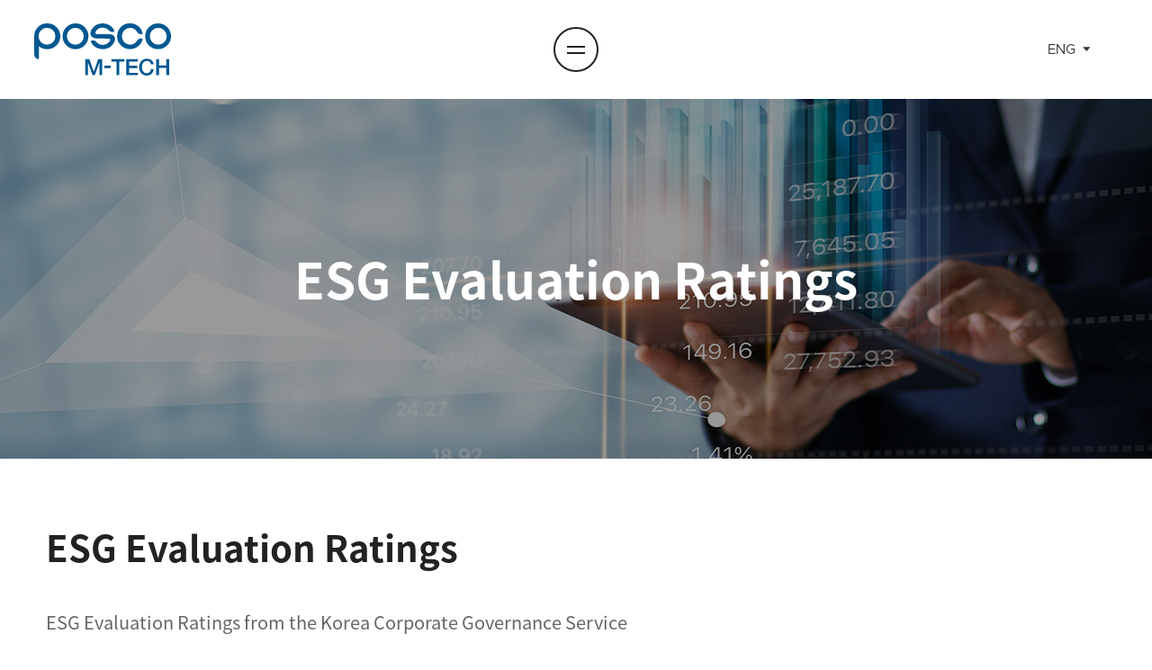

--- FILE ---
content_type: text/html;charset=utf-8
request_url: https://www.poscomtech.com/en/esg/evaluation.do
body_size: 25980
content:












<!DOCTYPE html>
<html lang="en">
<head>
<meta charset="UTF-8">
<meta http-equiv="X-UA-Compatible" content="IE=edge">
<meta name="viewport" content="width=device-width, initial-scale=1.0, maximum-scale=1.0, minimum-scale=1.0, user-scalable=no">
<meta name="format-detection" content="telephone=no, address=no, email=no" >
<meta name="title" content="ESG Evaluation Ratings" />
<meta name="description" content="글로벌 포장 & 소재 전문기업" />
<meta name="keywords" content="POSCO M-TECH, 글로벌 포장, 소재 전문기업, 철강부원료, 포장엔지니어링" />
<meta name="author" content="POSCO M-TECH" />
<meta property="og:type" content="website" />
<meta property="og:title" content="ESG Evaluation Ratings - POSCO M-TECH" />
<meta property="og:description" content="글로벌 포장 & 소재 전문기업" />
<meta property="og:image" content="https://www.poscomtech.com//resources/images/site_logo.png" />
<meta property="og:url" content="https://www.poscomtech.com/">
<script src="https://ajax.googleapis.com/ajax/libs/jquery/3.5.1/jquery.min.js"></script>
<script src="https://cdnjs.cloudflare.com/ajax/libs/gsap/3.3.3/gsap.min.js"></script>
<script src="/resources/js/jquery.fullpage.js"></script>
<script src="/resources/js/jquery.easings.min.js"></script>
<script src="/resources/js/swiper-bundle.min.js"></script>
<script src="/resources/js/common.js"></script>
<script src="/resources/js/jquery.chkform.js"></script>
<link rel="stylesheet" href="/resources/css/jquery.fullpage.css" type="text/css">
<link rel="stylesheet" href="/resources/css/swiper-bundle.min.css" type="text/css">
<link rel="stylesheet" href="/resources/css/default.css" type="text/css">
<link rel="stylesheet" href="/resources/css/style.css" type="text/css">
<link rel="stylesheet" href="/resources/css/mobile.css" type="text/css">
<link rel="stylesheet" href="/resources/en/css/style.css" type="text/css">
<link rel="stylesheet" href="/resources/en/css/mobile.css" type="text/css">
<title>ESG Evaluation Ratings - POSCO M-TECH</title>
<script type="text/javascript">
	var rootSrc = '/en';
</script>
<!-- Global site tag (gtag.js) - Google Analytics -->
<script async src="https://www.googletagmanager.com/gtag/js?id=G-ZDZ4FCF9Q3"></script>
<script>
  window.dataLayer = window.dataLayer || [];
  function gtag(){dataLayer.push(arguments);}
  gtag('js', new Date());

  gtag('config', 'G-ZDZ4FCF9Q3');
</script>
</head>
<body>
	<div id="wrap">

		<div class="skip_nav">
			<a href="#site-body">본문 바로가기</a>
		</div>

<!-- Header -->
<header id="site-header" class="">
	<div class="inner">
		<h1 class="logo">
			<a href="/en/index.do">포스코엠텍</a>
		</h1>
		<!-- <ul class="menu">
			<li class="">
				<a href="/en/about/vision1.do">About Us</a>
				<div class="depth2">
					<ul style="justify-content: flex-start;">
						<li class=""><a href="/en/about/vision1.do">Vision</a></li>
						<li class=""><a href="/en/about/greetings.do">Greetings</a></li>
						<li class=""><a href="/en/about/organization.do">조직구성</a></li>
						<li class=""><a href="/en/about/history.do">History</a></li>
						<li class=""><a href="/en/about/ci.do">CI</a></li>
						<li class=""><a href="/en/about/hr.do">복리후생</a></li>
						<li class=""><a href="/en/about/directions.do">Locations</a></li>
					</ul>
				</div>
			</li>
			<li class="">
				<a href="/en/biz/ironMining1.do">Business</a>
				<div class="depth2">
					<ul style="justify-content: flex-start;">
						<li class=""><a href="/en/biz/ironMining1.do">Supplementary Materials for Iron Ore</a></li>
						<li class=""><a href="/en/biz/packaging.do">Packaging Facility Engineering</a></li>
					</ul>
				</div>
			</li>
			<li class="">
				<a href="/en/ethical/ethical1.do">Ethical Management</a>
				<div class="depth2">
					<ul>
						<li class=""><a href="/en/ethical/ethical1.do">Code of Ethic</a></li>
						<li class=""><a href="/en/ethical/antiCorruption.do">Corruption Prevention Measures</a></li>
						<li class=""><a href="/en/ethical/fairTrade1.do">Fair Trade</a></li>
						<li class=""><a href="/en/ethical/report.do">Cyber Reporting</a></li> 
						<li class=""><a href="/en/ethical/cleanSystem1.do">Clean System</a></li>
					</ul>
				</div>
			</li>
			<li class="">
				<a href="/en/ir/finance1.do">IR</a>
				<div class="depth2">
					<ul>
						<li class=""><a href="/en/ir/finance1.do">Financial Information</a></li>
						<li class=""><a href="/en/ir/disclosure1.do">Disclosure</a></li>
						<li class=""><a href="/en/ir/disclosure2.do">Announcement</a></li>
						<li class=""><a href="/en/ir/dividend.do">Dividend Policy</a></li>
						<li class=""><a href="/en/ir/governance.do">Corporate Governance</a></li>
						<li class=""><a href="/en/ir/activity.do">IR Activities</a></li>
					</ul>
				</div>
			</li>
			<li class="">
				<a href="/en/employ/employ.do">Career</a>
				<div class="depth2">
					<ul>
						<li class=""><a href="/en/employ/employ.do">Career Opportunities</a></li>
						<li class=""><a href="/en/employ/welfare.do">Welfare Benefits</a></li>
					</ul>
				</div>
			</li>
			<li class="active">
				<a href="/en/esg/citizen1.do">ESG</a>
				<div class="depth2">
					<ul>
						<li class=""><a href="/en/esg/citizen1.do">Corporate Citizenship System</a></li>
						<li class=""><a href="/en/esg/citizen3.do">Corporate Citizenship Report</a></li>
						<li class="active"><a href="/en/esg/evaluation.do">ESG Evaluation Ratings</a></li>
						<li class=""><a href="/en/esg/social1.do">Social Contribution</a></li>
						<li class=""><a href="/en/esg/with.do">W.I.T.H Happiness Sharing Card</a></li>
						<li class=""><a href="/en/esg/quality.do">Quality Management</a></li>
						<li class=""><a href="/en/esg/safety1.do">Health & Safety / Sustainable Management</a></li>
						<li class=""><a href="/en/esg/shared1.do">Mutual Development</a></li>
					</ul>
				</div>
			</li>
			 <li class="">
				<a href="/en/news/list.do">NEWS</a>
			</li>
			<li>
				<a href="https://epro.poscomtech.com:7878/" target="_blank" title="새창열림">Procurement System</a>
			</li>
		</ul> -->
		<div class="lang">
			<a href="javascript:void(0);" class="txt" onclick="$('#site-header .lang').toggleClass('active');">ENG</a>
			<div class="depth">
				<ul>
					<li><a href="/">KOR</a></li>
					<li><a href="/en/index.do">ENG</a></li>
				</ul>
			</div>
		</div>
		<div class="navBtn">
			<button class="menu_btn" onclick="gnbMenu();">
				<div class="line" aria-label="전체메뉴" >
					<span class="line_01"></span>
					<span class="line_02"></span>
				</div>
			</button>
		</div>
	</div>
</header>
<nav id="site-nav">
	<div class="inner">
		<!-- <div class="visual">
			<div>
				<div class="logo">
					<img src="/resources/images/common/site-nav-logo.svg" alt="POSCO O&M" />
				</div>
				<div class="text">믿고 맡기는 회사, <span>함께 하고 싶은 회사</span></div>
			</div>
		</div> -->
		<div class="top">
			<ul class="lang">
				<li><a href="/">KOR</a></li>
				<li class="active"><a href="/en/index.do">ENG</a></li>
			</ul> 
			<!-- <div class="logo"></div> -->
		</div>
		<div class="menu">
			<ul>
				<li class="">
					<a href="/en/about/vision1.do" style="--char-index:0">About Us</a>
					<div class="depth2" style="--char-index:0">
						<ul>
							<li class=""><a href="/en/about/vision1.do">Vision</a></li>
							<li class=""><a href="/en/about/greetings.do">Greetings</a></li>
							<!-- <li class=""><a href="/en/about/organization.do">조직구성</a></li> -->
							<li class=""><a href="/en/about/history.do">History</a></li>
							<li class=""><a href="/en/about/ci.do">CI</a></li>
							<!-- <li class=""><a href="/en/about/hr.do">복리후생</a></li> -->
							<li class=""><a href="/en/about/directions.do">Locations</a></li>
						</ul>
					</div>
				</li>
				<li class="">
					<a href="/en/biz/ironMining1.do" style="--char-index:1">Business</a>
					<div class="depth2" style="--char-index:1">
						<ul>
							<li class=""><a href="/en/biz/packaging.do">Smart Package</a></li>
							<li class=""><a href="/en/biz/ironMining1.do">Supplementary Materials for Iron Ore</a></li>
						</ul>
					</div>
				</li>
				<li class="">
					<a href="/en/ethical/ethical1.do" style="--char-index:2">Ethical Management</a>
					<div class="depth2" style="--char-index:2">
						<ul>
							<li class=""><a href="/en/ethical/ethical1.do">Code of Ethic</a></li>
							<li class=""><a href="/en/ethical/antiCorruption.do">Corruption Prevention Measures</a></li>
							<li class=""><a href="/en/ethical/fairTrade1.do">Fair Trade</a></li>
							<!-- <li class=""><a href="/en/ethical/report.do">Cyber Reporting</a></li> -->
							<li class=""><a href="/en/ethical/cleanSystem1.do">Clean System</a></li>
						</ul>
					</div>
				</li>
				<li class="">
					<a href="/en/ir/finance1.do" style="--char-index:3">IR</a>
					<div class="depth2" style="--char-index:3">
						<ul>
							<li class=""><a href="/en/ir/governance.do">Corporate Governance</a></li>
							<li class=""><a href="/en/ir/finance1.do">Financial Information</a></li>
							<!-- <li class=""><a href="/en/ir/disclosure1.do">Disclosure</a></li> -->
							<li class=""><a href="/en/ir/disclosureInformation.do">Disclosure Information</a></li>
							<!-- <li class=""><a href="/en/ir/dividend.do">Dividend Policy</a></li> -->
							<li class=""><a href="/en/ir/stock.do">IR Information</a></li>
						</ul>
					</div>
				</li>
				<li class="">
					<a href="/en/employ/employ.do" style="--char-index:4">Career</a>
					<div class="depth2" style="--char-index:4">
						<ul>
							<li class=""><a href="/en/employ/employ.do">Career Opportunities</a></li>
							<li class=""><a href="/en/employ/welfare.do">Welfare Benefits</a></li>
						</ul>
					</div>
				</li>
				<li class="active">
					<a href="/en/esg/citizen1.do" style="--char-index:5">ESG</a>
					<div class="depth2" style="--char-index:5">
						<ul>
							<li class=""><a href="/en/esg/citizen1.do">Corporate Citizenship System</a></li>
							<li class=""><a href="/en/esg/citizen3.do">Corporate Citizenship Report</a></li>
							<li class="active"><a href="/en/esg/evaluation.do">ESG Evaluation Ratings</a></li>
							<li class=""><a href="/en/esg/social1.do">Social Contribution</a></li>
							<!-- <li class=""><a href="/en/esg/with.do">W.I.T.H Happiness Sharing Card</a></li> -->
							<li class=""><a href="/en/esg/quality.do">Quality Management</a></li>
							<li class=""><a href="/en/esg/safety1.do">Health & Safety / Sustainable Management</a></li>
							<li class=""><a href="/en/esg/shared1.do">Mutual Development</a></li>
						</ul>
					</div>
				</li>
				<!-- <li class="">
					<a href="/en/news/list.do" style="--char-index:6">NEWS</a>
				</li> -->
				<li>
					<a href="https://epro.poscomtech.com:7878/" target="_blank" title="새창열림" style="--char-index:6">Procurement System</a>
				</li>
			</ul>
		</div>
		<button class="closeBtn" onclick="gnbMenu();" aria-label="전체메뉴 닫기">Close</button>
	</div>
</nav>
<!-- Header -->

<!-- Body -->
<main id="site-body" class="sub" role="main" tabindex="-1">
	
<div id="page-top-visual">
	<div class="text">
		<div class="inner">
			<h2 class="tit">ESG Evaluation Ratings</h2>
			<!-- <ul class="loc">
				<li>Home</li>
				<li>ESG</li>
				<li>ESG Evaluation Ratings</li>
			</ul> -->
		</div>
	</div>
	<div class="bg">
		<div class="img" style="background-image: url(/resources/images/esg/page_top_visual_img_503.jpg);"></div>
	</div>
</div>









	<div id="page-contents">
		<section class="page-section" id="evaluation_sec_01">
			<div class="inner">
				<div class="secHead">
					<div class="secTitle">ESG Evaluation Ratings</div>
				</div>
				<div class="secBody">
					<div class="secText">ESG Evaluation Ratings from the Korea Corporate Governance Service</div>
					<br/>
					<div class="table">
						<table>
							<caption>년도별 ESG 평가등급</caption>
							<thead>
								<tr>
									<th scope="col">Year Evaluated</th>
									<th scope="col">Integrated Rating </th>
									<th scope="col">Environmental (E)</th>
									<th scope="col">Social (S)</th>
									<th scope="col">Governance (G)</th>
								</tr>
							</thead>
							<tbody>
								<tr>
									<th scope="row">2022년</th>
									<td><img src="/resources/images/esg/esg_rank_22_t.png" alt="CORPORATE GOVERNANCE SERVICE 2022 B+"></td>
									<td><img src="/resources/images/esg/esg_rank_22_e.png" alt="CORPORATE GOVERNANCE SERVICE 2022 B+"></td>
									<td><img src="/resources/images/esg/esg_rank_22_s.png" alt="CORPORATE GOVERNANCE SERVICE 2022 A"></td>
									<td><img src="/resources/images/esg/esg_rank_22_g.png" alt="CORPORATE GOVERNANCE SERVICE 2022 B"></td>
								</tr>
								<tr>
									<th scope="row">2021년</th>
									<td><img src="/resources/images/esg/esg_rank_21_t.png" alt="CORPORATE GOVERNANCE SERVICE 2021 B"></td>
									<td><img src="/resources/images/esg/esg_rank_21_e.png" alt="CORPORATE GOVERNANCE SERVICE 2021 D"></td>
									<td><img src="/resources/images/esg/esg_rank_21_s.png" alt="CORPORATE GOVERNANCE SERVICE 2021 B+"></td>
									<td><img src="/resources/images/esg/esg_rank_21_g.png" alt="CORPORATE GOVERNANCE SERVICE 2021 A"></td>
								</tr>
								<tr>
									<th scope="row">2020</th>
									<td><img src="/resources/images/esg/esg_rank_t_a.png" alt="CORPORATE GOVERNANCE SERVICE 2020 A"></td>
									<td><img src="/resources/images/esg/esg_rank_e_a.png" alt="CORPORATE GOVERNANCE SERVICE 2020 A"></td>
									<td><img src="/resources/images/esg/esg_rank_s_a2.png" alt="CORPORATE GOVERNANCE SERVICE 2020 A+"></td>
									<td><img src="/resources/images/esg/esg_rank_g_b2.png" alt="CORPORATE GOVERNANCE SERVICE 2020 B+"></td>
								</tr>
								<tr>
									<th scope="row">2019</th>
									<td><img src="/resources/images/esg/esg_rank_t_b2.png" alt="CORPORATE GOVERNANCE SERVICE 2019 B+"></td>
									<td><img src="/resources/images/esg/esg_rank_e_b.png" alt="CORPORATE GOVERNANCE SERVICE 2019 B"></td>
									<td><img src="/resources/images/esg/esg_rank_s_b2.png" alt="CORPORATE GOVERNANCE SERVICE 2019 B+"></td>
									<td><img src="/resources/images/esg/esg_rank_g_b2.png" alt="CORPORATE GOVERNANCE SERVICE 2019 B+"></td>
								</tr>
								<tr>
									<th scope="row">2018</th>
									<td><img src="/resources/images/esg/esg_rank_t_b2.png" alt="CORPORATE GOVERNANCE SERVICE 2018 B+"></td>
									<td><img src="/resources/images/esg/esg_rank_e_b2.png" alt="CORPORATE GOVERNANCE SERVICE 2018 B+"></td>
									<td><img src="/resources/images/esg/esg_rank_s_a.png" alt="CORPORATE GOVERNANCE SERVICE 2018 A"></td>
									<td><img src="/resources/images/esg/esg_rank_g_b.png" alt="CORPORATE GOVERNANCE SERVICE 2018 B"></td>
								</tr>
							</tbody>
						</table>
					</div>
				</div>
			</div>
		</section>

		<section class="page-section" id="evaluation_sec_02">
			<div class="inner">
				<div class="secHead">
					<div class="secTitle">Definition of ESG Evaluation Ratings</div>
				</div>
				<div class="secBody row">
					<div class="secTitle h2 col_3"><p>ESG Ratings</p></div>
					<div class="secText col_9">
						<ul>
							<li>- ESG ratings help participants of the capital market to understand the level of ESG-related risks of listed companies more intuitively and to use them when making investment decisions.</li>
							<li>- There are seven ESG ratings: S, A+, A, B+, B, C and D.</li>
						</ul>
						<br/>
						<div class="subTable">
							<table>
								<caption>ESG 등급정의</caption>
								<thead>
									<tr>
										<th scope="col">S</th>
										<th scope="col">A+</th>
										<th scope="col">A</th>
										<th scope="col">B+</th>
										<th scope="col">B</th>
										<th scope="col">C</th>
										<th scope="col">D</th>
									</tr>
								</thead>
								<tbody>
									<tr>
										<td class="center">Outstanding</td>
										<td class="center">Excellent</td>
										<td class="center">Very Good</td>
										<td class="center">Good</td>
										<td class="center">Moderate</td>
										<td class="center">Bad</td>
										<td class="center">Very bad</td>
									</tr>
								</tbody>
							</table>
						</div>
					</div>
				</div>
				<div class="secBody row">
					<div class="secTitle h2 col_3"><p>ESG Ratings and Their Meaning</p></div>
					<div class="secText col_9">
						<div class="subTable">
							<table>
								<caption>ESG 등급 명칭 및 의미</caption>
								<thead>
									<tr>
										<th>Rating</th>
										<th>Meaning</th>
									</tr>
								</thead>
								<tbody>
									<tr>
										<th scope="row" class="center">S</th>
										<td>The company has faithfully followed the guidelines for a sustainable management system as suggested by the best practices for governance, environment and society.
There is very low possibility of damage of shareholder value due to non-financial risks.</td>
									</tr>
									<tr>
										<th scope="row" class="center">A+</th>
										<td>The company has faithfully followed the guidelines for a sustainable management system as suggested by the best practices for governance, environment and society.
There is significantly low possibility of damage of shareholder value due to non-financial risks.</td>
									</tr>
									<tr>
										<th scope="row" class="center">A</th>
										<td>The company has a proper sustainable management system as suggested by the best practices for governance, environment and society. 
There is low possibility of damage of shareholder value due to non-financial risks.</td>
									</tr>
									<tr>
										<th scope="row" class="center">B+</th>
										<td>The company needs to make more efforts to build a sustainable management system as suggested by the best practices for governance, environment and society.
 There is a some possibility of damage of shareholder value due to non-financial risks.</td>
									</tr>
									<tr>
										<th scope="row" class="center">B</th>
										<td>The company needs to make more efforts to build a sustainable management system as suggested by the best practices for governance, environment and society.
There is a possibility of damage of shareholder value due to non-financial risks.</td>
									</tr>
									<tr>
										<th scope="row" class="center">C</th>
										<td>The company absolutely needs to make efforts to build a sustainable management system as suggested by the best practices for governance, environment and society. 
There is a significant possibility of damage of shareholder value due to non-financial risks.</td>
									</tr>
									<tr>
										<th scope="row" class="center">D</th>
										<td>The company barely has a sustainable management system as suggested by the best practices for governance, environment and society. 
We are concerned about the damage of shareholder value due to non-financial risks</td>
									</tr>
								</tbody>
							</table>
						</div>
					</div>
				</div>
			</div>
		</section>

		<section class="page-section" id="">
			<div class="inner">
				<div class="citizen_banner_img">
					<a href="http://corporatecitizenship.posco.com/" target="_blank">
						<picture>
	                		<source media="(min-width: 768px)" srcset="/resources/images/esg/citizen_banner_img.jpg">
						    <img src="/resources/images/esg/citizen_banner_img_m.jpg" alt="">
	                	</picture>
					</a>
				</div>
			</div>
		</section>
	</div>
</main>
<!-- Body -->

<style type="text/css">
	
</style>


<!-- Footer -->
<footer id="site-footer">
	<div class="inner">
		<div class="logo"><img src="/resources/en/images/common/footer-logo.png" alt=""/></div>
		<div class="mid">
			<ul class="menu">
				<li class="em"><a href="/en/etc/privacy.do">Privacy Policy</a></li>
				<li><a href="/en/etc/information.do">Internal Information Management Policies</a></li>
			</ul>
			<ul class="info">
				<li style="display: block;">131, Hyeongsangangbuk-ro, Nam-gu, Pohang-si, Gyeongsangbuk-do, 37835, South Korea</li>
				<li>TEL 054-280-8114</li>
				<li>FAX 054-280-8302~5</li>
			</ul>
			<div class="copy">ⓒ POSCO M-TECH. ALL RIGHTS RESERVED.</div>
		</div>
		<div class="select">
			<div class="group_select">
				<a href="javascript:void(0);" onclick="$('#site-footer .group_select').toggleClass('active');">Group Affiliates</a>
				<ul class="list">
					<li>
						<li><a href="https://www.posco-inc.com:4453/poscoinc/v3/eng/index.jsp" target="_blank">POSCO HOLDINGS</a></li>
					</li>
				 	<li>
						<div class="sector">Steel</div>
						<ul class="sub-menu">
							<li><a href="https://www.posco.co.kr/homepage/docs/eng7/jsp/s91a0000001i.jsp" target="_blank">POSCO</a></li>
							<li><a href="https://www.poscosteeleon.com/en/main.do" target="_blank">POSCO STEELEON</a></li>
							<li><a href="https://www.snnc.co.kr/eng/" target="_blank">SNNC</a></li>
							<li><a href="http://www.poscomtech.com/en/index.do" target="_blank">POSCO M-TECH</a></li>
							<li><a href="http://home.entob.com/index.jsp" target="_blank">eNtoB</a></li>
							<li><a href="http://www.poscohumans.com" target="_blank">POSCO HUMANS</a></li>
							<li><a href="https://www.poscortech.com" target="_blank">POSCO IH</a></li>
							<li><a href="http://www.p-nr.com" target="_blank">PNR</a></li>
							<!-- <li><a href="http://www.poswelding.com/" target="_blank">Pohang Special Welding</a></li> -->
						</ul>
					</li>
					<li>
						<div class="sector">Eco-friendly Infrastructure</div>
						<ul class="sub-menu">
							<li><a href="https://www.poscointl.com/eng/" target="_blank">POSCO INTERNATIONAL</a></li>
							<li><a href="https://www.poscoenc.com:446/en/" target="_blank">POSCO E&amp;C</a></li>
							<!-- <li><a href="http://www.poscoenergy.com/" target="_blank">포스코에너지</a></li> -->
							<li><a href="https://www.poscodx.com/eng" target="_blank">POSCO DX</a></li>
							<li><a href="https://www.poscoflow.com/en/index.do" target="_blank">POSCO FLOW</a></li>
							<li><a href="https://www.poscomobility.com/front_en/main/getMain.do" target="_blank">POSCO MOBILITY SOLUTION</a></li>
							<li><a href="https://www.poscowide.com/en/index.do" target="_blank">POSCO WIDE</a></li>
							<li><a href="https://www.poscoanc.com/en/main/index.do" target="_blank">POSCO A&amp;C</a></li>
							<!-- <li><a href="http://www.scpower.kr/" target="_blank">삼척블루파워</a></li> -->
							<!-- <li><a href="http://www.kfuelcell.com/" target="_blank">KOREA FUEL CELL</a></li> -->
							<!-- <li><a href="http://www.busanene.co.kr" target="_blank">부산E&amp;E</a></li> -->
							<!-- <li><a>Pohang SRDC</a></li>
							<li><a>eSTEEL4U</a></li> -->
						</ul>
					</li>
					<li>
						<div class="sector">Eco-friendly Future Materials</div>
						<ul class="sub-menu">
							<li><a href="https://www.poscofuturem.com/en/index.do" target="_blank">POSCO FUTURE M</a></li>
							<li><a href="http://www.pmctech.co.kr/?lang=en" target="_blank">POSCO MC MATERIALS</a></li>
							<li><a href="http://www.poscolithium.kr/" target="_blank">POSCO LITHIUM SOLUTION</a></li>
							<li><a>POSCO-HY Clean Metal</a></li>
							<li><a href="http://www.pochemical.com/" target="_blank">P&O CHEMICAL</a></li>
						</ul>
					</li>
					<li>
						<div class="sector">Foundations etc.</div>
						<ul class="sub-menu">
							<li><a href="https://www.posconexthub.com:4454/poscoinc/future/eng/" target="_blank">POSCO N.EX.T (New Experience of Technology)</a></li>
							<li><a href="https://www.rist.re.kr/eng/main.jsp" target="_blank">RIST</a></li>
							<li><a href="https://www.posri.re.kr/eng/" target="_blank">POSCO RESEARCH INSTITUTE</a></li>
							<li><a href="https://lp.posco.co.kr/s22d/web/eng/html/index.html" target="_blank">POSCO GROUP UNIVERSITY</a></li>
							<li><a href="https://www.postech.ac.kr/eng/" target="_blank">POSTECH</a></li>
							<li><a href="https://www.postf.org/en/" target="_blank">POSCO TJ Park <br>Foundation</a></li>
							<li><a href="https://www.poswel.co.kr/index.php" target="_blank">POSWEL</a></li>
							<li><a href="http://www.posef.or.kr/main/main.jsp" target="_blank">POSCO Educational Foundation</a></li>
							<li><a href="https://www.poscofoundation.org/eng/main/engMain.do" target="_blank">POSCO 1% Foundation</a></li>
							<li><a href="http://www.poscoartmuseum.org/S91_010/S91_010010/front/en/main.do" target="_blank">POSCO Art Museum</a></li>
							<!-- <li><a href="http://www.poscomiso.net" target="_blank">포스코미소금융재단</a></li>
							<li><a href="https://poscokfcc.modoo.at/" target="_blank">포스코새마을금고</a></li> -->
							<!-- <li><a href="http://www.scra95.or.kr" target="_blank">철강융합신기술연구조합</a></li> -->
							<!-- <li><a href="http://www.ristventure.com/index.php" target="_blank">RIST Venture</a></li> -->
						</ul>
					</li>	
				</ul>
			</div>
		</div>
	</div>
</footer>
<!-- Footer -->

	</div>
	<script type="text/javascript" src="//wcs.naver.net/wcslog.js"></script>
	<script type="text/javascript">
		if(!wcs_add) var wcs_add = {};
		wcs_add["wa"] = "1d2f6f203983260";
		if(window.wcs) {
		  wcs_do();
		}
	</script>
</body>
</html>

--- FILE ---
content_type: text/css
request_url: https://www.poscomtech.com/resources/css/default.css
body_size: 17397
content:
@charset "utf-8";
@import url(reset.css);
@import url(normalize.css);
@import url(SpoqaHanSansNeo.css);

@font-face {font-family: 'Noto Sans KR';font-style: normal;font-weight: 100;src: url(//fonts.gstatic.com/ea/notosanskr/v2/NotoSansKR-Thin.woff2) format('woff2'),url(//fonts.gstatic.com/ea/notosanskr/v2/NotoSansKR-Thin.woff) format('woff'),url(//fonts.gstatic.com/ea/notosanskr/v2/NotoSansKR-Thin.otf) format('opentype');} @font-face {font-family: 'Noto Sans KR';font-style: normal;font-weight: 300;src: url(//fonts.gstatic.com/ea/notosanskr/v2/NotoSansKR-Light.woff2) format('woff2'),url(//fonts.gstatic.com/ea/notosanskr/v2/NotoSansKR-Light.woff) format('woff'),url(//fonts.gstatic.com/ea/notosanskr/v2/NotoSansKR-Light.otf) format('opentype');} @font-face {font-family: 'Noto Sans KR';font-style: normal;font-weight: 400;src: url(//fonts.gstatic.com/ea/notosanskr/v2/NotoSansKR-Regular.woff2) format('woff2'),url(//fonts.gstatic.com/ea/notosanskr/v2/NotoSansKR-Regular.woff) format('woff'),url(//fonts.gstatic.com/ea/notosanskr/v2/NotoSansKR-Regular.otf) format('opentype');} @font-face {font-family: 'Noto Sans KR';font-style: normal;font-weight: 500;src: url(//fonts.gstatic.com/ea/notosanskr/v2/NotoSansKR-Medium.woff2) format('woff2'),url(//fonts.gstatic.com/ea/notosanskr/v2/NotoSansKR-Medium.woff) format('woff'),url(//fonts.gstatic.com/ea/notosanskr/v2/NotoSansKR-Medium.otf) format('opentype');} @font-face {font-family: 'Noto Sans KR';font-style: normal;font-weight: 700;src: url(//fonts.gstatic.com/ea/notosanskr/v2/NotoSansKR-Bold.woff2) format('woff2'),url(//fonts.gstatic.com/ea/notosanskr/v2/NotoSansKR-Bold.woff) format('woff'),url(//fonts.gstatic.com/ea/notosanskr/v2/NotoSansKR-Bold.otf) format('opentype');} @font-face {font-family: 'Noto Sans KR';font-style: normal;font-weight: 900;src: url(//fonts.gstatic.com/ea/notosanskr/v2/NotoSansKR-Black.woff2) format('woff2'),url(//fonts.gstatic.com/ea/notosanskr/v2/NotoSansKR-Black.woff) format('woff'),url(//fonts.gstatic.com/ea/notosanskr/v2/NotoSansKR-Black.otf) format('opentype');}



@font-face {
     font-family: 'S-CoreDream-4Regular';
     src: url('https://cdn.jsdelivr.net/gh/projectnoonnu/noonfonts_six@1.2/S-CoreDream-4Regular.woff') format('woff');
     font-weight: normal;
     font-style: normal;
}

@font-face {
     font-family: 'S-CoreDream-5Medium';
     src: url('https://cdn.jsdelivr.net/gh/projectnoonnu/noonfonts_six@1.2/S-CoreDream-5Medium.woff') format('woff');
     font-weight: normal;
     font-style: normal;
}

@font-face {
     font-family: 'Metropolis-Light';
     src: url('../fonts/Metropolis-Light.woff') format('woff');
     font-weight: normal;
     font-style: normal;
}

@font-face {
     font-family: 'Metropolis-Regular';
     src: url('../fonts/Metropolis-Regular.woff') format('woff');
     font-weight: normal;
     font-style: normal;
}

@font-face {
     font-family: 'Metropolis-Medium';
     src: url('../fonts/Metropolis-Medium.woff') format('woff');
     font-weight: normal;
     font-style: normal;
}

@font-face {
     font-family: 'Metropolis-Bold';
     src: url('../fonts/Metropolis-Bold.woff') format('woff');
     font-weight: normal;
     font-style: normal;
}

@font-face {
    font-family: 'GmarketSansBold';
    src: url('https://cdn.jsdelivr.net/gh/projectnoonnu/noonfonts_2001@1.1/GmarketSansBold.woff') format('woff');
    font-weight: normal;
    font-style: normal;
}


/*a { color: initial; }
img { max-width: 100%; display: block; }
input {appearance:none;-webkit-appearance:none;-moz-appearance:none;border-radius: 0;-webkit-border-radius: 0;-moz-border-radius: 0;}
select { border-radius: 0;-webkit-border-radius: 0;-moz-border-radius: 0; }
select::-ms-expand { display: none; }*/

*, *:before, *:after { -webkit-box-sizing: inherit; box-sizing: inherit; }
a { color: initial; text-decoration: none; }
body { font-family: 'Noto Sans KR', Arial, sans-serif; color: #444; font-size: 16px; line-height: 1.6; letter-spacing: 0; font-weight: normal; min-width:320px; background-color: #fff; word-break: keep-all; }
button { padding: 0; }
img { max-width: 100%; }

caption {width:1px; height:1px; margin:-1px; position:relative; top:0; left:0; border:none; overflow:hidden; clip:rect(0, 0, 0, 0)}
.hidden{display:inline-block; width:1px; height:1px; margin:-1px; position:relative; top:0; left:0; border:none; overflow:hidden; clip:rect(0, 0, 0, 0)}
.skip_nav a{position: absolute; top: -100px; width: 100%; background-color: #000; color: #fff; transition: top 0.3s; height: 30px; line-height: 30px; z-index: 9999; text-align: center;}
.skip_nav a:focus{top:0;}

/*a:focus, 
button:focus,
input:focus,
textarea:focus,
select:focus { outline-width: 1px; outline-style: dashed; outline-color: #999; }*/


/* Modals */
#modal_overlay{
    position: fixed;width: 100%; height: 100%;  left: 0; top: 0; z-index: 110;/* background:url("../img/common/transparent.png") repeat; */
    background-color: rgba(0, 0, 0, 0.5); display:none;visibility:hidden;opacity:0;
    filter:progid:DXImageTransform.Microsoft.gradient(startColorstr=#cc000000, endColorstr=#cc000000);
    -ms-filter: "progid:DXImageTransform.Microsoft.gradient(startColorstr=#cc000000, endColorstr=#cc000000)";
    -webkit-transition:visibility .3s ease-in-out, opacity .3s ease-in-out;
    -moz-transition:visibility .3s ease-in-out, opacity .3s ease-in-out;
    -o-transition:visibility .3s ease-in-out, opacity .3s ease-in-out;
    transition:visibility .3s ease-in-out, opacity .3s ease-in-out;
}

/* #modal_overlay:nth-child(n){filter:none} */
#modal_overlay.on{visibility:visible;opacity:1;}

.modal{position: fixed;left:0;right:0;margin:auto;z-index: 120;display:none;visibility: hidden;opacity:0;-webkit-overflow-scrolling: touch;width: 55%; max-width:85%; min-width: 320px; max-height: 90%; min-height: 150px; overflow: hidden;
    -webkit-transform: scale(0.6,0.6);
    -moz-transform: scale(0.6,0.6);
    -ms-transform: scale(0.6,0.6);
    -o-transform: scale(0.6,0.6);
    transform: scale(0.6,0.6);
    -webkit-transition:visibility .4s ease-in-out, opacity .4s ease-in-out, -webkit-transform .3s ease-in-out .4s, width 0.5s cubic-bezier(.67,.04,.32,1);
    -moz-transition:visibility .4s ease-in-out, opacity .4s ease-in-out, -moz-transform .3s ease-in-out .4s, width 0.5s cubic-bezier(.67,.04,.32,1);
    -ms-transition:visibility .4s ease-in-out, opacity .4s ease-in-out, -ms-transform .3s ease-in-out .4s, width 0.5s cubic-bezier(.67,.04,.32,1);
    -o-transition:visibility .4s ease-in-out, opacity .4s ease-in-out, -o-transform .3s ease-in-out .4s, width 0.5s cubic-bezier(.67,.04,.32,1);
    transition:visibility .4s ease-in-out, opacity .4s ease-in-out, transform .3s ease-in-out .4s, width 0.5s cubic-bezier(.67,.04,.32,1);
}
.modal.on{visibility: visible;opacity:1; -webkit-transform: scale(1,1); -moz-transform: scale(1,1); -ms-transform: scale(1,1); -o-transform: scale(1,1); transform: scale(1,1);
    -webkit-transition:visibility .3s ease-in-out, opacity .3s ease-in-out, -webkit-transform .4s cubic-bezier(.67,.04,.32,1) .1s, width 0.5s cubic-bezier(.67,.04,.32,1);
    -moz-transition:visibility .3s ease-in-out, opacity .3s ease-in-out, -moz-transform .4s cubic-bezier(.67,.04,.32,1) .1s, width 0.5s cubic-bezier(.67,.04,.32,1);
    -ms-transition:visibility .3s ease-in-out, opacity .3s ease-in-out, -ms-transform .4s cubic-bezier(.67,.04,.32,1) .1s, width 0.5s cubic-bezier(.67,.04,.32,1);
    -o-transition:visibility .3s ease-in-out, opacity .3s ease-in-out, -o-transform .4s cubic-bezier(.67,.04,.32,1) .1s, width 0.5s cubic-bezier(.67,.04,.32,1);
    transition:visibility .3s ease-in-out, opacity .3s ease-in-out, transform .4s cubic-bezier(.67,.04,.32,1) .1s, width 0.5s cubic-bezier(.67,.04,.32,1);
}
.modal > .inner{position: relative;background-color: #fff;width: 100%; height: 100%; padding: 0;}
.modal > .inner:after{content: '';display: block;clear: both;}
.modal > .inner .modal_header { padding: 1.333em; padding-right: 60px; background-color: #2dbda0; position: relative; }
.modal > .inner .modal_header > h2 {color: #fff;}
.modal > .inner .modal_content { width: 100%; overflow-y: auto; overflow-x: hidden; color: #666;}
.modal > .inner .modal_content > .inner { padding: 1.538em; }
.modal > .inner .modal_footer { padding: 1.333em; border-top: 1px solid #ced9ee; }
.modal > .inner .modal_footer .btn_group { margin-top: 0; }

.modal button.modal_close {position: absolute;top: 12px;right: 0.667em;z-index: 3;/* width: 19px;height: 19px; */overflow: hidden;}
.modal .modal_header button.modal_close { top: 50%; margin-top: -1.333em; }


/* Radio Checkbox */
input[type="checkbox"].custom, input[type="radio"].custom { box-sizing: border-box; padding: 0; }
[type="radio"].custom:not(:checked), [type="radio"].custom:checked, [type="checkbox"].custom:not(:checked), [type="checkbox"].custom:checked { position: absolute; left: -9999px; opacity: 0; }
[type="radio"].custom:not(:checked)+label, [type="radio"].custom:checked+label {
  position: relative; padding-left: 25px; cursor: pointer; display: inline-block; min-width: 30px; height: 30px; line-height: 30px; font-size: 1em; margin-right: 20px;
    transition: .28s ease; -webkit-user-select: none; -moz-user-select: none; -ms-user-select: none; user-select: none;
}
[type="radio"].custom+label.text-none { min-width: auto; padding-left: 20px; }
[type="radio"].custom+label:before, [type="radio"].custom+label:after {
  content: ''; position: absolute; left: 0; top: 0; margin: 5px 5px 5px 0; width: 20px; height: 20px; z-index: 0; transition: .28s ease; box-sizing: border-box;
}
[type="radio"].custom:not(:checked)+label:before, [type="radio"].custom:not(:checked)+label:after, [type="radio"].custom:checked+label:before, [type="radio"].custom:checked+label:after { border-radius: 50%; }
[type="radio"].custom:not(:checked)+label:before, [type="radio"].custom:not(:checked)+label:after { border: 1px solid #ced9ee; }
[type="radio"].custom:checked+label:after, [type="radio"].custom:checked+label:before { border: 1px solid #ced9ee; }
[type="radio"].custom:checked+label:after { background-color: #0081bb; -webkit-transform: scale(0.5); transform: scale(0.5); }

[type="checkbox"].custom+label {
    position: relative; padding-left: 30px; cursor: pointer; display: inline-block; height: 22px; line-height: 22px; font-size: 1em;
    -webkit-user-select: none; -moz-user-select: none; -khtml-user-select: none; -ms-user-select: none; margin-right: 20px; vertical-align: middle;
}
[type="radio"].custom+label:last-child,
[type="checkbox"].custom+label:last-child { margin-right: 0; }
[type="checkbox"].custom+label:before{
    content: '';
    position: absolute;
    top: 0;
    left: 0;
    width: 22px;
    height: 22px;
    z-index: 0;
    border: 1px solid #bababa;
    background-color: #fff;
    transition: .2s;
    margin: 0;
    box-sizing: border-box;
}
[type="checkbox"].custom:checked+label:before{

}
[type="checkbox"].custom:checked+label:after{
    content: '';
    position: absolute;
    top: 3px;
    left: 8px;
    z-index: 1;
    width: 7px;
    height: 12px;
    border-right: 2px solid #16b583;
    border-bottom: 2px solid #16b583;
    -webkit-transform: rotateZ(45deg);
    transform: rotateZ(45deg);
    box-sizing: border-box;
}
[type="checkbox"].custom+label.text-none { min-width: auto; padding-left: 25px; margin-right: 10px; }
.filled-in[type="checkbox"].custom:checked+label:before{
    border: 1px solid #821bc3;
    background-color: #821bc3;
}
.filled-in[type="checkbox"].custom:checked+label:after{
    border-right: 2px solid #fff;
    border-bottom: 2px solid #fff;
}
[type="checkbox"].custom.right+label { padding-left: 0; padding-right: 30px; }
[type="checkbox"].custom.right+label:before{ left: auto; right: 0; margin: 5px 0 5px 5px; }
[type="checkbox"].custom.right:checked+label:after{ left: auto; right: 5px; }
[type="checkbox"].custom:disabled+label, [type="radio"].custom:disabled+label { color: #bfbfbf; }
[type="checkbox"].custom:disabled+label:before, [type="radio"].custom:disabled+label:before{ border-color: #bfbfbf; background-color: #ddd; }


/* Lazy */
[data-lazy='parent'] [data-lazy] {
  opacity: 0;
  transition-property: opacity, -webkit-transform;
  transition-property: opacity, transform;
  transition-property: opacity, transform, -webkit-transform;
  transition-duration: 1500ms;
  transition-timing-function: cubic-bezier(.215, .61, .355, 1);
}

[data-lazy='parent'] [data-lazy='left'] {
  -webkit-transform: translateX(-100px);
          transform: translateX(-100px);
}

[data-lazy='parent'] [data-lazy='right'] {
  -webkit-transform: translateX(100px);
          transform: translateX(100px);
}

[data-lazy='parent'] [data-lazy='bottom'] {
  -webkit-transform: translateY(100px);
          transform: translateY(100px);
}

[data-lazy='parent'] [data-lazy='top'] {
  -webkit-transform: translateY(-100px);
          transform: translateY(-100px);
}

[data-lazy='parent'] [data-lazy-delay='1'] {
  transition-delay: 0ms;
}

[data-lazy='parent'] [data-lazy-delay='2'] {
  transition-delay: 300ms;
}

[data-lazy='parent'] [data-lazy-delay='3'] {
  transition-delay: 600ms;
}

[data-lazy='parent'] [data-lazy-delay='4'] {
  transition-delay: 900ms;
}

[data-lazy='parent'] [data-lazy-delay='5'] {
  transition-delay: 1200ms;
}

[data-lazy='parent'] [data-lazy-delay='6'] {
  transition-delay: 1500ms;
}

[data-lazy='parent'] [data-lazy-delay='7'] {
  transition-delay: 1800ms;
}

[data-lazy='parent'] [data-lazy-delay='8'] {
  transition-delay: 2100ms;
}

[data-lazy='parent'] [data-lazy-delay='9'] {
  transition-delay: 2400ms;
}

[data-lazy='parent'] [data-lazy-delay='10'] {
  transition-delay: 2700ms;
}

[data-lazy='parent'].is-show [data-lazy] {
  opacity: 1;
  -webkit-transform: translate(0);
          transform: translate(0);
}

.char-text { line-height: 1.25; }
.char-text .splitting { overflow: hidden; display: inline-block; vertical-align: middle; }
.char-text .char { position: relative; display: inline-block; }
.char-text .char:before { content: attr(data-char); position: absolute; top: 0; left: 0; visibility: hidden; transition: inherit; 
  -webkit-user-select: none;
  -moz-user-select: none;
  -ms-user-select: none;
  user-select: none;
}
.char-text .char:after { content: attr(data-char); position: absolute; top: 100%; left: 0; visibility: visible; transition: transform .6s; 
  -webkit-user-select: none;
  -moz-user-select: none;
  -ms-user-select: none;
  user-select: none;
}

.char-texts > span { display: inline-block; }
.char-texts > span + span { margin-left: 0.25em; }



/* Form Type */
input::placeholder,
textarea::placeholder { color: #c2c2c2; }
.ipt { font-size: 1em; background-color: #fff; border: 1px solid #d8d8d8; color: #444; padding: 0 15px; height: 50px; box-sizing: border-box; vertical-align: middle; }
.ipt.datepicker { padding-right: 60px; background: url(../images/ico/datepicker_calender.png) right 10px center no-repeat; width: 200px; }
.ipt_group { display: flex; align-items: center; }
.ipt_group > * + * { margin-left: 10px; }

select.ipt { padding-right: 60px; background: url(../images/ico/selectbox_arrow.png) right 14px center no-repeat; appearance:none; -ms-appearance:none; -webkit-appearance:none; -moz-appearance:none; }




.row { display: flex; flex-wrap: wrap; }
.row > [class*='col_'] { width: 100%; box-sizing: border-box; }
.row > .col_1 { width: 8.333%; }
.row > .col_2 { width: 16.666%; }
.row > .col_3 { width: 25%; }
.row > .col_4 { width: 33.333%; }
.row > .col_5 { width: 41.666%; }
.row > .col_6 { width: 50%; }
.row > .col_7 { width: 58.333%; }
.row > .col_8 { width: 66.666%; }
.row > .col_9 { width: 75%; }
.row > .col_10 { width: 83.333%; }
.row > .col_11 { width: 91.666%; }
.row > .col_12 { width: 100%; }


/* IE Alert */
#IE_alert { position: fixed; top: -40px; left: 0; width: 100%; height: 40px; z-index: 10000; background-color: #000; box-sizing: border-box; font-size: 13px; color: #fff; overflow: hidden; -webkit-transition: top 0.35s ease; transition: top 0.35s ease; }
#IE_alert.show { top: 0; }
#IE_alert > div { width: 96%; height: 100%; margin: 0 auto; display: flex; align-items: center; justify-content: space-between; }
#IE_alert .text a { color: #fff; border-bottom: 1px solid #fff; }
#IE_alert .text a.download { display: inline-block; width: 75px; height: 20px; font-size: 13px; color: #fff; background-color: #0067b8; text-align: center; margin-left: 20px; border: 0; }
#IE_alert .close a { color: #999; display: flex; align-items: center; }
#IE_alert .close a:after { content: ''; width: 12px; height: 12px; margin-left: 10px; background-size: contain; background-position: center; background-image: url("data:image/svg+xml,%3Csvg xmlns='http://www.w3.org/2000/svg' xmlns:xlink='http://www.w3.org/1999/xlink' width='18px' height='18px'%3E%3Cpath fill-rule='evenodd' fill='rgb(255, 255, 255)' d='M17.798,1.040 L9.834,9.004 L17.706,16.877 L16.877,17.706 L9.004,9.833 L1.040,17.797 L0.202,16.960 L8.166,8.995 L0.294,1.123 L1.123,0.294 L8.996,8.166 L16.960,0.202 L17.798,1.040 Z'/%3E%3C/svg%3E"); }

/* Hover Event */
@media (hover: hover) {
  .char-text:hover .char { transition: transform .6s; transition-delay: calc(0.01s*var(--char-index)); transform: translateY(-100%); }
}
/*@media (max-width: 767px) {
  [data-lazy='parent'] [data-lazy] {
    -webkit-transform: translateY(50px);
            transform: translateY(50px);
  }
}*/


--- FILE ---
content_type: text/css
request_url: https://www.poscomtech.com/resources/css/style.css
body_size: 181269
content:
@charset "utf-8";


#wrap { width:100%; height:100%; -webkit-overflow-scrolling: touch; }
#site-header { position: fixed; top: 0; left: 0; z-index: 110; width: 100%; height: 110px; box-sizing: border-box; background-color: #fff;
  -webkit-transition: all 0.35s ease;
  transition: all 0.35s ease;
}
#site-header:after { content: ''; position: fixed; top: 109px; left: 0; width: 100%; height: 0%; background-color: #fff; z-index: 0; box-sizing: border-box;
  -webkit-transition: height 0.35s ease;
  transition: height 0.35s ease;
}
#site-header > .inner { width: 94%; height: 100%; max-width: 1920px; margin: 0 auto; display: flex; align-items: center; justify-content: space-between; position: relative; }
#site-header > .inner > * { z-index: 1; }
#site-header > .inner > * + * { margin-left: 30px; }
#site-header .logo { margin: 0; flex-grow: 1; z-index: 1; }
#site-header .logo a { display: block; width: 152px; height: 60px; font-size: 0; background: url(../images/common/site-logo.svg) center no-repeat; 
  -webkit-transition: all 0.35s ease;
  transition: all 0.35s ease;
}
#site-header .menu { width: 100%; height: 100%; display: flex; align-items: center; justify-content: center; margin: 0; position: relative; }
#site-header .menu > li { margin: 0 15px; height: 100%; display: flex; align-items: center; position: relative; }
#site-header .menu > li:after { content: ''; position: absolute; bottom: 0; left: 0; width: 100%; height: 0px; background-color: #203d79; }
#site-header .menu > li > a { display: block; font-size: 18px; color: #333; font-weight: bold; padding: 0 15px; position: relative; z-index: 1; }
#site-header .menu > li > a[target]:after { content: ''; display: inline-block; width: 14px; height: 14px; background-image: url(../images/ico/ico_link_b.png); background-size: contain; background-repeat: no-repeat; margin-left: 7px; -webkit-transition: background 0.5s ease; transition: background 0.5s ease; }
#site-header .menu > li > .depth2 { position: fixed; visibility: hidden; opacity: 0; width: 100%; height: 0%; left: 0; top: 0; overflow: hidden; padding-top: 110px; box-sizing: border-box; display: flex; background-color: transparent; }
#site-header .menu > li > .depth2 > ul { width: 100%; height: 90px; display: flex; align-items: center; max-width: 1100px; margin: 0 auto; justify-content: center; }
#site-header .menu > li > .depth2 > ul > li { padding: 0 35px; position: relative; }
#site-header .menu > li > .depth2 > ul > li + li:before { content: ''; width: 1px; height: 14px; background-color: #adadad; position: absolute; top: 50%; left: 0; margin-top: -7px; }
#site-header .menu > li > .depth2 > ul > li > a { display: inline-block; font-size: 16px; color: #969696; white-space: nowrap; }
#site-header .menu > li > .depth2 > ul > li > a:hover,
#site-header .menu > li > .depth2 > ul > li > a:focus,
#site-header .menu > li > .depth2 > ul > li.active > a { color: #203d79; }
#site-header .menu > li > .depth2 > ul > li.active > a { font-weight: bold; }
#site-header .menu > li > .depth2 > div { flex-grow: 1; padding: 0 50px; padding-top: 35px; display: flex; flex-direction: column; }
#site-header .menu > li > .depth2 > div > .title { font-size: 38px; color: #fff; font-family: 'S-CoreDream-5Medium', sans-serif; max-width: 760px; margin-bottom: 50px; }
#site-header .menu > li > .depth2 > div > .img { width: 100%; height: 100%; max-height: 750px; background-size: cover; background-position: center; }
#site-header .lang { position: relative; text-align: center; line-height: 1; margin-right: 30px; }
#site-header .lang .txt { display: flex; align-items: center; font-size: 15px; color: #333; font-family: 'Metropolis-Regular', sans-serif; position: relative; }
#site-header .lang .txt:after { content: ''; width: 9px; height: 6px; margin-left: 8px; background-size: contain; background-repeat: no-repeat; background-image: url("data:image/svg+xml,%3Csvg xmlns='http://www.w3.org/2000/svg' xmlns:xlink='http://www.w3.org/1999/xlink' width='10px' height='6px'%3E%3Cpath fill-rule='evenodd' fill='rgb(51, 51, 51)' d='M4.811,6.001 L0.204,0.261 L9.418,0.261 L4.811,6.001 Z'/%3E%3C/svg%3E"); }
#site-header .lang > .depth { position: absolute; visibility: hidden; max-height: 0; margin-top: -1px; background-color: #fff; top: 100%; left: 50%; transform: translateX(-50%); border: 1px solid #898989; border-radius: 5px; box-shadow: 0px 22px 22px 0px rgba(0, 0, 0, 0.12); overflow: hidden; box-sizing: border-box; margin-top: 10px; }
#site-header .lang > .depth > ul { padding: 15px 20px; }
#site-header .lang > .depth > ul > li + li { margin-top: 10px; }
#site-header .lang > .depth > ul > li > a { display: inline; font-size: 15px; color: #666; line-height: 1.2; border-bottom: 1px solid transparent; white-space: nowrap; }
#site-header .lang > .depth > ul > li > a:hover { color: #222; border-color: #222; }
#site-header .lang.active > .depth { visibility: visible; max-height: 300px; -webkit-transition: max-height 0.5s ease; transition: max-height 0.5s ease;}
#site-header .posco_group .img {display: block; width: 155px; height: 55px; background-position: center; background-repeat: no-repeat; background-size: contain; background-image: url(../images/common/posco_group.png); font-size: 0; -webkit-transition: background 0.5s ease; transition: background 0.5s ease; }

#site-header .navBtn { margin-left: 0; position: absolute; top: 50%; left: 50%; transform: translate(-50%,-50%); transition: background-color 0.35s ease; -webkit-transition: background-color 0.35s ease;}
#site-header .navBtn .menu_btn { width: 50px; height: 50px; background-color: transparent; border: 2px solid #222; border-radius: 50%; position: relative; cursor: pointer; padding: 0; display: flex; align-items: center; flex-direction: column; justify-content: center; text-align: center; font-size: 11px; color: #fff; font-family: 'Roboto', sans-serif; -webkit-transition: background 0.5s ease; transition: background 0.5s ease; }
#site-header .navBtn .menu_btn .line { width: 20px; }
#site-header .navBtn .menu_btn .line span { display: block; width: 100%; height: 2px; background-color: #222; }
#site-header .navBtn .menu_btn .line span + span { margin-top: 5px; }

#site-header.main { background-color: transparent; }
#site-header.main .logo a { background: url(../images/common/site-logo-w.svg) center no-repeat;  }
#site-header.main .menu > li > a { color: #fff; }
#site-header.main .menu > li > a[target]:after { background-image: url(../images/ico/ico_link_w.png); }
#site-header.main .lang .txt { color: #fff; }
#site-header.main .lang .txt:after { background-image: url("data:image/svg+xml,%3Csvg xmlns='http://www.w3.org/2000/svg' xmlns:xlink='http://www.w3.org/1999/xlink' width='10px' height='6px'%3E%3Cpath fill-rule='evenodd' fill='rgb(255, 255, 255)' d='M4.811,6.001 L0.204,0.261 L9.418,0.261 L4.811,6.001 Z'/%3E%3C/svg%3E"); }
#site-header.main .posco_group .img { background-image: url(../images/common/posco_group_w.png); }

#site-header.main .navBtn .menu_btn{border: 2px solid #fff;}
#site-header.main .navBtn .menu_btn .line span { background-color: #fff; }

#site-header.menuOn:after { height: 90px; border-top: 1px solid #eee; border-bottom: 1px solid #eee; }
#site-header.menuOn .menu > li > .depth2 { height: 200px; }
#site-header.menuOn .menu > li.on:after { height: 2px; }
#site-header.menuOn .menu > li.on > .depth2 { visibility: visible; opacity: 1; -webkit-transition: opacity 0.75s ease; transition: opacity 0.75s ease; }
#site-header.scrollDown { border-bottom: 1px solid #eee; }

#site-header.menuOn, #site-header.scrollDown { background-color: #fff; }
#site-header.main.menuOn, #site-header.main.scrollDown { background-color: transparent; border-bottom: 0;}
#site-header.menuOn .menu > li > a,
#site-header.scrollDown .menu > li > a { color: #333; }
#site-header.menuOn .menu > li > a[target]:after,
#site-header.scrollDown .menu > li > a[target]:after { background-image: url(../images/ico/ico_link_b.png); }


#site-nav { position: fixed; top: 0; right: 0; z-index: 1000; width: 100%; height: 100%; background-color: #f5f5f5; display: flex; align-items: center; visibility: hidden; opacity: 0;
  -webkit-transition: visibility 0.7s cubic-bezier(0.33, 1, 0.68, 1), opacity 0.7s cubic-bezier(0.33, 1, 0.68, 1);
  transition: visibility 0.7s cubic-bezier(0.33, 1, 0.68, 1), opacity 0.7s cubic-bezier(0.33, 1, 0.68, 1);
}
#site-nav > .inner { width: 100%; position: relative; height: 100%; display: flex; }
#site-nav .top { display: none; }
#site-nav .visual { background: url(../images/common/site_nav_bg.jpg) center no-repeat; background-size: cover; width: 40%; box-sizing: border-box; padding-top: 150px; padding-bottom: 50px; }
#site-nav .visual > div { width: 70%; max-width: 380px; margin: 0 auto; }
#site-nav .visual .logo { max-width: 170px; }
#site-nav .visual .text { color: #fff; letter-spacing: 0.2em; margin-top: 20px; }
#site-nav .visual .text span { white-space: nowrap; }
#site-nav .menu { width: 100%; padding-top: 50px; box-sizing: border-box; overflow-y: auto; -ms-overflow-style: none; scrollbar-width: none; background-image: url(../images/main/bg_allmenu.jpg); background-size: cover; background-position: 50%; background-repeat: no-repeat;}
#site-nav .menu::-webkit-scrollbar { display: none;}
#site-nav .menu > ul { display: flex; flex-wrap: wrap; width: 75%; margin: 0 auto; overflow: hidden; padding: 0 5px; }
#site-nav .menu > ul > li {width: 25%; padding: 30px 0; padding-right: 30px; box-sizing: border-box; border-bottom: 1px solid #dfdfdf; margin-bottom: -1px; }

#site-nav .menu > ul > li > a { position: relative;  display: inline-block; font-size: 28px; font-weight: bold; color: #fff; border-bottom: 2px solid transparent; transform: translateY(10px); opacity: 0;
  -webkit-transition: transform 0.5s cubic-bezier(0.33, 1, 0.68, 1), opacity 0.5s cubic-bezier(0.33, 1, 0.68, 1);
  transition: transform 0.5s cubic-bezier(0.33, 1, 0.68, 1), opacity 0.5s cubic-bezier(0.33, 1, 0.68, 1);
}
#site-nav .menu > ul > li > a::before{content: ''; display: block; position: absolute;bottom: 0; left: 0; width: 0%; height: 2px; background-color: #fff;  -webkit-transition:0.5s cubic-bezier(0.33, 1, 0.68, 1); transition:0.5s cubic-bezier(0.33, 1, 0.68, 1);}
#site-nav .menu > ul > li:focus > a::before, #site-nav .menu > ul > li:hover > a::before {width: 100%;}

#site-nav .menu > ul > li > a[target]:after { content: ''; display: inline-block; width: 20px; height: 20px; background-image: url(../images/ico/ico_link_w.png); background-size: contain; background-repeat: no-repeat; margin-left: 7px; -webkit-transition: background 0.5s ease; transition: background 0.5s ease; }
#site-nav .menu > ul > li > .depth2 { margin-top: 20px; transform: translateY(10px); opacity: 0;
  -webkit-transition: transform 0.5s cubic-bezier(0.33, 1, 0.68, 1), opacity 0.5s cubic-bezier(0.33, 1, 0.68, 1);
  transition: transform 0.5s cubic-bezier(0.33, 1, 0.68, 1), opacity 0.5s cubic-bezier(0.33, 1, 0.68, 1);
}
#site-nav .menu > ul > li > .depth2 > ul > li {  }
#site-nav .menu > ul > li > .depth2 > ul > li + li { margin-top: 15px; }
#site-nav .menu > ul > li > .depth2 > ul > li > a { font-size: 17px; color: #d2d2d2; border-bottom: 1px solid transparent; }
#site-nav .menu > ul > li > .depth2 > ul > li > a:focus,
#site-nav .menu > ul > li > .depth2 > ul > li > a:hover,
#site-nav .menu > ul > li > .depth2 > ul > li.active > a { border-color: #fff; color: #fff; transition: 0.5s all;}
#site-nav .closeBtn { position: absolute; top: 25px; right: 50px; width: 56px; height: 56px; font-size: 0; border: 1px solid #fff; border-radius: 50%; cursor: pointer; background-color: transparent; background-repeat: no-repeat; background-position: center; background-image: url("data:image/svg+xml,%3Csvg xmlns='http://www.w3.org/2000/svg' xmlns:xlink='http://www.w3.org/1999/xlink' width='16px' height='16px'%3E%3Cpath fill-rule='evenodd' fill='rgb(255, 255, 255)' d='M10.448,7.899 L14.684,12.135 C15.422,12.873 15.422,14.069 14.684,14.807 C13.946,15.545 12.749,15.545 12.011,14.807 L7.775,10.572 L3.598,14.750 C2.866,15.481 1.681,15.481 0.950,14.750 C0.218,14.019 0.218,12.833 0.950,12.102 L5.128,7.924 L0.887,3.683 C0.149,2.945 0.149,1.748 0.887,1.010 C1.625,0.272 2.821,0.272 3.559,1.010 L7.800,5.251 L11.971,1.080 C12.702,0.349 13.888,0.349 14.619,1.080 C15.350,1.812 15.350,2.997 14.619,3.728 L10.448,7.899 Z'/%3E%3C/svg%3E"); }
#site-nav .closeBtn:hover, #site-nav .closeBtn:focus{background-color: rgba(255, 255, 255, 0.3); -webkit-transition:0.5s cubic-bezier(0.33, 1, 0.68, 1); transition:0.5s cubic-bezier(0.33, 1, 0.68, 1);}
#gnb_bg { position: fixed; top: 0; left: 0; z-index: 900; width: 100%; height: 100%; background-color: rgba(0, 0, 0, 0.5);}

body.openGnb { overflow: hidden; }
body.openGnb #site-nav { visibility: visible; opacity: 1; }
body.openGnb #site-nav .menu > ul > li > a,
body.openGnb #site-nav .menu > ul > li > .depth2 { transform: translateY(0); transition-delay: calc(0.1s*var(--char-index)); opacity: 1; }

#site-body { padding-top: 110px; outline: none; }
#site-body.main { padding-top: 0; }
#side_m{position: fixed; z-index: 10;right: 50px;top: 50%; transform: translateY(-50%);}
#side_m a{display: block;width: 6px; height: 6px; background-color: #7E7E87; border-radius: 100px;margin: 20px 0;}
#side_m li.active a{transform: scale(1.8); background-color: #0090ff;-webkit-transition: all 0.5s ease; transition: all 0.5s ease;}

#site-footer { background-color: #f4f4f4; }
#site-footer > .inner { width: 92%; max-width: 1400px; margin: 0 auto; position: relative; box-sizing: border-box; padding: 40px 0; display: flex; }
#site-footer .logo { width: 200px; flex: none; }
#site-footer .logo img { margin-top: 5px; }
#site-footer .mid { width: 100%; }
#site-footer .mid .menu { display: flex; width: 100%; margin: 0 -12px; margin-bottom: 30px; }
#site-footer .mid .menu > li { padding: 0 12px; position: relative; }
#site-footer .mid .menu > li > a { font-size: 1em; color: #333; }
#site-footer .mid .menu > li.em  > a { color: #4671df; }
#site-footer .mid .menu > li.out > a { color: #25abdf; }
#site-footer .mid .menu > li.out > a:after { content: ''; display: inline-block; width: 15px; height: 15px; background-image: url(../images/ico/ico_link_sky.png); background-size: contain; background-repeat: no-repeat; margin-left: 5px; }
#site-footer .mid .info > li { display: inline-block; padding-right: 20px; font-size: 1em; color: #a9a9a9; }
#site-footer .mid .copy { font-size: 1em; color: #a9a9a9; margin-top: 5px; }
#site-footer .select .group_select { width: 240px; position: relative; }
#site-footer .select .group_select > a { display: flex; align-items: center; width: 100%; height: 50px; border-bottom: 1px solid #000; font-size: 1em; color: #333; font-weight: 500; background-repeat: no-repeat; background-position: top 20px right 5px; background-image: url("data:image/svg+xml,%3Csvg xmlns='http://www.w3.org/2000/svg' xmlns:xlink='http://www.w3.org/1999/xlink' width='14px' height='14px'%3E%3Cpath fill-rule='evenodd' fill='rgb(0, 0, 0)' d='M14.000,8.000 L8.000,8.000 L8.000,14.000 L6.000,14.000 L6.000,8.000 L-0.000,8.000 L-0.000,6.000 L6.000,6.000 L6.000,-0.000 L8.000,-0.000 L8.000,6.000 L14.000,6.000 L14.000,8.000 Z'/%3E%3C/svg%3E"); }
#site-footer .select .group_select > ul { position: absolute; bottom: 100%; left: 0; width: 100%; background-color: #fff; z-index: 1; overflow-y: auto; height: 0; border: 1px solid #ccc; padding: 20px; visibility: hidden; }
#site-footer .select .group_select > ul > li + li { margin-top: 20px; }
#site-footer .select .group_select > ul > li .sector { font-size: 1.15em; color: #4671df; font-weight: 500; margin-bottom: 10px; }
#site-footer .select .group_select > ul > li a { font-size: 1em; color: #333; }
#site-footer .select .group_select > ul > li > ul > li + li { margin-top: 5px; }
#site-footer .select .group_select.active > ul { visibility: visible; height: 50vh; -webkit-transition: height 0.35s ease; transition: height 0.35s ease; }

/* SubPage */
#page-top-visual { width: 100%; height: 400px; position: relative; overflow: hidden; }
#page-top-visual .text { position: relative; width: 92%; height: 100%; margin: 0 auto; max-width: 1400px; display: flex; align-items: center; justify-content: center; text-align: center; }
#page-top-visual .text .tit { font-size: 55px; font-weight: bold; color: #fff; /*text-shadow: 1px 1px 3px rgb(0 0 0 / 50%);*/ }
#page-top-visual .text .txt { font-size: 22px; font-weight: 500; color: #fff; max-width: 560px; margin: 0 auto margin-top: 20px; text-shadow: 1px 1px 3px rgb(0 0 0 / 50%); }
#page-top-visual .text .loc { display: flex; margin: 0 -15px; margin-top: 15px; justify-content: center; }
#page-top-visual .text .loc > li { padding: 0 15px; font-size: 1em; color: #e2e3e3; font-weight: 500; position: relative; }
#page-top-visual .text .loc > li + li:before { content: ''; width: 1px; height: 14px; background-color: #afafaf; box-sizing: border-box; margin-top: -6px; position: absolute; left: 0; top: 50%; }
#page-top-visual .bg { position: absolute; top: 0; left: 0; z-index: -1; width: 100%; height: 100%; background-color: #666; }
#page-top-visual .bg .img { display: block; width: 100%; height: 100%; background-position: center; background-repeat: no-repeat; background-size: cover; }

#sub-menu { width: 100%; height: 80px; background-color: transparent; }
#sub-menu > .inner { position: relative; top: 0; left: 0; width: 100%; height: 80px; z-index: 5; box-sizing: border-box; background-color: #203d7a; }
#sub-menu > .inner > a { display: none; }
#sub-menu ul { position: relative; width: 100%; height: 100%; max-width: 1400px; margin: 0 auto; display: flex; justify-content: center; text-align: center; }
#sub-menu ul > li { position: relative; box-sizing: border-box; z-index: 2; }
#sub-menu ul > li + li { margin-left: 90px; }
#sub-menu ul > li a { font-size: 1.2em; height: 100%; color: #fff; font-weight: 500; white-space: nowrap; display: flex; align-items: center; justify-content: center; padding: 0 20px; opacity: 0.6; }
#sub-menu ul > li.active a { opacity: 1; }
#sub-menu ul > li.active:before { height: 3px; }

.page-section { display: flex; flex-direction: column; justify-content: center; position: relative; box-sizing: border-box; overflow: hidden; padding: 2% 0; }
.page-section:first-child { padding-top: 5%; }
.page-section:last-child { padding-bottom: 8%; }
.page-section.minHauto { min-height: auto; }
.page-section > .inner { max-width: 1400px; width: 92%; margin: 0 auto; position: relative; z-index: 1; box-sizing: border-box; }
.page-section > .bg { position: absolute; top: 0; left: 0; z-index: 0; width: 100%; height: 100%; background-color: #999; background-size: cover; overflow: hidden; }
.page-section > .bg > .img { position: relative; width: 100%; height: 100%; background-size: cover; background-repeat: no-repeat; background-position: center; }
.page-section > .bg > .video { position: relative; width: 100%; height: 100%; }

#page-contents { width: 100%; /*min-height: 100vh;*/ overflow: hidden; }
#page-contents > .inner { width: 100%; max-width: 1920px; margin: 0 auto; }

.sub-page-head { padding-top: 5%; padding-bottom: 50px; }
.sub-page-head > .inner { width: 92%; max-width: 1400px; margin: 0 auto; }
.sub-page-head .title { font-size: 40px; font-weight: bold; color: #222; line-height: 1.2; }
.sub-page-head .text { font-size: 20px; line-height: 1.6; color: #666; margin-top: 30px; }
.sub-page-head .text .t1 { font-size: 32px; color: #225d9c; margin-bottom: 30px; }
.sub-page-head .text .t2 { font-size: 20px; color: #969696; line-height: 1.75; }
.sub-page-head .text .btnLink { width: 200px; height: 50px; background-color: #333; display: flex; align-items: center; justify-content: center; text-align: center; color: #fff; font-size: 16px; margin-top: 30px; }
.sub-page-head .row .text { margin-top: 0; }
.sub-page-head .banner { margin-top: 30px; background-color: #666; background-size: cover; background-position: center; width: 100%; height: 340px; }
.sub-page-head .banner > div { width: 100%; height: 100%; display: flex; align-items: center; justify-content: center; text-align: center; color: #fff; width: 85%; margin: 0 auto; box-sizing: border-box; padding: 50px 0; }
.sub-page-head .banner.left > div { justify-content: flex-start; text-align: left; }
.sub-page-head .banner .tit { font-size: 34px; font-weight: bold; }
.sub-page-head .banner .txt { font-size: 20px; margin-top: 10px; }
.sub-page-head .banner + .tabMenu { margin-top: 55px; }
.sub-page-head .tabMenu { margin-top: 70px; overflow: hidden; }
.sub-page-head .tabMenu > a { display: none; }
.sub-page-head .tabMenu > ul { display: flex; overflow: hidden; margin-right: -1px; }
.sub-page-head .tabMenu > ul > li { width: 100%; border-bottom: 1px solid #4c78d4; }
.sub-page-head .tabMenu > ul > li a { background-color: #ebebeb; display: flex; width: 100%; height: 60px; justify-content: center; align-items: center; text-align: center; font-size: 1em; color: #222; border-right: 1px solid #fff; box-sizing: border-box; }
.sub-page-head .tabMenu > ul > li.active { border-bottom: 0;  border-left: 1px solid #4c78d4; border-right: 1px solid #4c78d4; }
.sub-page-head .tabMenu > ul > li.active a { background-color: #fff; color: #4c78d4; border-top: 1px solid #4c78d4; } 
.sub-page-head .fileList { display: flex; margin: -5px; margin-top: 30px; padding: 5px; }
.sub-page-head .fileList > li  { padding: 5px; }
.sub-page-head .fileList > li a { display: flex; align-items: center; justify-content: space-between; min-width: 200px; height: 60px; padding: 0 40px; border: 1px solid #666; border-radius: 60px; box-sizing: border-box; background-color: #fff; }
.sub-page-head .fileList > li a:after { content: ''; width: 16px; height: 20px; background: url(../images/ico/ico_download_blk.png) center no-repeat; margin-left: 60px; }

.sub-page-banner { background-color: #666; background-size: cover; background-position: center; position: relative; }
.sub-page-banner > .inner  { width: 100%; height: 310px; max-width: 1400px; display: flex; align-items: center; margin: 0 auto; padding: 50px; box-sizing: border-box; position: relative; z-index: 1; }
.sub-page-banner > .bg { position: absolute; top: 0; left: 0; z-index: 0; width: 100%; height: 100%; background-color: #666; background-size: cover; background-repeat: no-repeat; background-position: center; }
.sub-page-banner > .bg .img { display: block; width: 100%; height: 100%; background-position: center; background-repeat: no-repeat; background-size: cover; }
.sub-page-banner .text { font-size: 32px; color: #fff; max-width: 800px; }
.sub-page-banner .text.right { text-align: right; margin-left: auto; }
.sub-page-banner .text.center { text-align: center; margin: 0 auto; }

.secHead { margin-bottom: 30px; }
.secBody {  }
.secTitle { font-size: 2.5rem; line-height: 1.75; font-weight: bold; color: #222; padding-right: 60px; }
.secTitle.h2 { font-size: 25px; }
.secTitle span { display: block; font-size: 0.625em; font-weight: normal; margin-top: 15px; }
.secTitle.center { text-align: center; padding-right: 0; }
.secText { font-size: 1.25rem; color: #666; line-height: 1.8; margin-top: 10px; }
.secText ul > li { font-size: 0.8em; padding-left: 10px; text-indent: -10px; }
.secText ul > li + li { margin-top: 5px; }
.secText ul.num > li { padding-left: 20px; text-indent: -20px; }
.secText ul.num > li .tit { color: #333; margin-bottom: 10px; }
.secText > li { padding-left: 20px; text-indent: -20px; }
.secText > li + li { margin-top: 5px; }
.secText p { font-size: 0.8em; color: #333; text-indent: 0; }
.secText .subTit { font-size: 1em; color: #222; margin-bottom: 20px; }

/* Main */
video#main_video{position: fixed; left: 0; bottom: 0; min-width: 100%; min-height: 100%; width: auto; height: auto; z-index: -100; background-size: cover;}
.m_txt p .rows {display: block;position: relative; overflow: hidden; text-align: right;}
.m_txt p .rows .tt {display: inline-block; color: #fff; font-size: 6.2962vh; line-height: 1.444444; transform: translate(0px, 100%); transition: 1.2s cubic-bezier(0.33, 1, 0.68, 1);}
.m_txt p .rows .tt.active {transform: translate(0px, 0%);}
.m_txt p .rows span:nth-of-type(2){transition-delay: 0.5s; padding-left: 10px;}
.m_txt p .rows.tt2 span{transition-delay: 1s;}
.m_txt p .rows.tt3 span{transition-delay: 1.7s; font-size: 1.25rem; display: block; margin-top: 5px; color: #ffffff80;}

#main-top-visual { width: 100%; max-width: 100%; height: calc(100vh - 0px); max-height: 1024px; position: static; overflow: hidden; margin: 0 auto; box-sizing: border-box; }
#main-top-visual .swiper-slide { width: 100%; height: 100%; overflow: hidden; background-color: #fff; }
#main-top-visual .swiper-slide .bg{ 
  -moz-transform: scale(1.2);
  -webkit-transform: scale(1.2);
  -o-transform: scale(1.2);
  -ms-transform: scale(1.2);
  transform: scale(1.2);
  -webkit-transition: all 13000ms ease-in-out;
  -moz-transition: all 13000ms ease-in-out;
  -ms-transition: all 13000ms ease-in-out;
  -o-transition: all 13000ms ease-in-out;
  transition: all 13000ms ease-in-out;
  transition-delay: -2000ms;
}
#main-top-visual .swiper-slide.active .bg {
  -moz-transform: scale(1);
  -webkit-transform: scale(1);
  -o-transform: scale(1);
  -ms-transform: scale(1);
  transform: scale(1);
}
#main-top-visual .text { position: absolute; top: 0; left: 0; z-index: 1; width: 100%; height: 100%; display: flex; flex-direction: column; box-sizing: border-box; padding-top: 15%; padding-right: 15%; visibility: hidden;  }
#main-top-visual .text > .inner { width: 92%; margin: 0 auto; max-width: 1400px; box-sizing: border-box; }
#main-top-visual .text .textWr { max-width: 1200px;  }
#main-top-visual .text .textWr > * { transform: translateX(100px); opacity: 0; }
#main-top-visual .tit { font-size: 55px; font-weight: bold; color: #fff; line-height: 1.273; margin-bottom: 30px; font-family: 'Metropolis-Bold', sans-serif; }
#main-top-visual .txt { font-size: 25px; color: #fff; line-height: 1.6; max-width: 700px; }
#main-top-visual .text .more { margin-top: 60px; }
#main-top-visual .text .more a { position: relative; display: flex; align-items: center; width: 230px; height: 60px; border: 1px solid #fff; border-radius: 60px; background-color: #fff; line-height: 55px; text-align: left; box-sizing: border-box; padding: 0 30px; overflow: hidden; }
#main-top-visual .text .more a:before { content: ''; position: absolute; top: 0; left: 0; width: 0%; height: 100%; background-color: #06276b; z-index: 0; 
  -webkit-transition: width 0.35s ease;
  transition: width 0.35s ease;
}
#main-top-visual .text .more a:after { content: ''; position: absolute; top: 50%; right: 25px; width: 10px; height: 10px; margin-top: -5px; border-bottom: 2px solid #222; border-right: 2px solid #222; box-sizing: border-box; transform: rotate(-45deg); }
#main-top-visual .text .more a span { display: inline-block; font-size: 16px; color: #333; font-weight: bold; vertical-align: middle; position: relative; z-index: 1; overflow: hidden; }
#main-top-visual .text .more a span:before { content: ''; position: absolute; top: 0; left: -150%; width: 100%; height: 100%; background-color: #06276b;
  -webkit-transition: left 0.25s ease;
  transition: left 0.25s ease;
}
#main-top-visual .text .more a:hover { border-color: #06276b; }
#main-top-visual .text .more a:hover:before { width: 100%; 
  -webkit-transition: width 0.35s ease;
  transition: width 0.35s ease;
}
#main-top-visual .text .more a:hover:after { border-color: #fff; }
#main-top-visual .text .more a:hover span { color: #fff; }
#main-top-visual .text .more a:hover span:before { left: 100%; transition-delay: 0.35s; }
#main-top-visual .bg { position: absolute; top: 0; left: 0; z-index: 0; width: 100%; height: 100%; background-color: #fff; overflow: hidden; }
#main-top-visual .bg .img { width: 100%; height: 100%; background-position: center; background-repeat: no-repeat; background-size: cover; -webkit-transition: transform 10s linear; transition: transform 10s linear; }

#main-top-visual .swiper-prev,
#main-top-visual .swiper-next { position: absolute; top: 50%; left: 0; z-index: 2; background-color: transparent; width: 100px; height: 100px; cursor: pointer; border: 0; margin-top: -50px; overflow: hidden; display: flex; 
  -webkit-transition: all 0.35s ease;
  transition: all 0.35s ease;
  display:none;
}
#main-top-visual .swiper-next { left: auto; right: 0; justify-content: flex-end; }
#main-top-visual .swiper-prev > div,
#main-top-visual .swiper-next > div { height: 100px; display: flex; align-items: center; padding: 0 35px; flex: none;}
#main-top-visual .swiper-prev > div > * { flex: none; }
#main-top-visual .swiper-prev > div > * + *,
#main-top-visual .swiper-next > div > * + * { margin-left: 30px; }
#main-top-visual .swiper-prev .txt,
#main-top-visual .swiper-next .txt { font-size: 20px; color: #fff; font-family: 'Metropolis-Regular', sans-serif; min-width: 120px; }
#main-top-visual .swiper-prev .txt { text-align: right; }
#main-top-visual .swiper-next .txt { text-align: left; }
#main-top-visual .swiper-prev .page,
#main-top-visual .swiper-next .page { font-size: 16px; color: #fff; font-family: 'Metropolis-Bold', sans-serif; position: relative; display: flex; align-items: center; transform: rotate(45deg); width: auto; bottom: auto; }
#main-top-visual .swiper-prev .page:before,
#main-top-visual .swiper-next .page:before { content: ''; position: absolute; left: 50%; top: 50%; transform: translate(-50%, -50%); width: 1px; height: 25px; background-color: #fff; }
#main-top-visual .swiper-prev .page span,
#main-top-visual .swiper-next .page span { padding: 0 7px; transform: rotate(-45deg); }
#main-top-visual .swiper-prev .page .total,
#main-top-visual .swiper-next .page .total { opacity: 0.5; }
#main-top-visual .swiper-prev .arrow,
#main-top-visual .swiper-next .arrow { width: 22px; height: 40px; background-size: contain; background-repeat: no-repeat; background-position: center; }
#main-top-visual .swiper-prev .arrow { background-image: url("data:image/svg+xml,%3Csvg xmlns='http://www.w3.org/2000/svg' xmlns:xlink='http://www.w3.org/1999/xlink' width='22px' height='40px'%3E%3Cpath fill-rule='evenodd' fill='rgb(255, 255, 255)' d='M22.005,37.622 L19.647,40.009 L-0.005,20.113 L0.250,19.854 L0.098,19.700 L19.565,-0.010 L21.902,2.356 L4.537,19.936 L22.005,37.622 Z'/%3E%3C/svg%3E"); }
#main-top-visual .swiper-next .arrow { background-image: url("data:image/svg+xml,%3Csvg xmlns='http://www.w3.org/2000/svg' xmlns:xlink='http://www.w3.org/1999/xlink' width='24px' height='41px'%3E%3Cpath fill-rule='evenodd' fill='rgb(255, 255, 255)' d='M23.192,20.612 L3.206,40.446 L0.808,38.067 L18.573,20.437 L0.912,2.911 L3.288,0.553 L23.087,20.201 L22.933,20.355 L23.192,20.612 Z'/%3E%3C/svg%3E"); }
#main-top-visual .swiper-prev:hover,
#main-top-visual .swiper-next:hover { width: 200px; background-color: #00a2e1; }

#main-top-visual .swiper-page {position: absolute;bottom: 80px; left: 0;z-index: 1;width: 100%;display: flex;align-items: center;justify-content: center;}
#main-top-visual .swiper-page > .swiper-pagination-bullet {width: 10px; height: 10px; ;-webkit-border-radius: 10px;-moz-border-radius: 10px;border-radius: 10px; background-color: #fff;border: 0;padding: 0;opacity: 1;}
#main-top-visual .swiper-page > .swiper-pagination-bullet + .swiper-pagination-bullet {margin-left: 20px;}
#main-top-visual .swiper-page > .swiper-pagination-bullet-active {width: 50px; background-color: #00a2e1; -webkit-transition: all 0.5s ease; transition: all 0.5s ease;}
#main-top-visual .swiper-page > li > div {display: none;}

#main-top-visual .swiper-slide-active .text { visibility: visible; }
#main-top-visual .swiper-slide-active .text .textWr > * { transform: translateX(0); opacity: 1; -webkit-transition: all 0.5s ease; transition: all 0.5s ease; }
#main-top-visual .swiper-slide-active .text .textWr > .txt { transition-delay: 0.1s; }
#main-top-visual .swiper-slide-active .text .textWr > .more { transition-delay: 0.2s; }
#main-contents { width: 100%; position: relative; z-index: 1; }
/* #main-contents */ .main_sec_head { text-align: center; margin-bottom: 60px; }
/* #main-contents */ .main_sec_head .tit { font-size: 50px; font-weight: bold; color: #222; line-height: 1.2; position: relative; display: inline-block; text-transform: uppercase; font-family: 'Metropolis-Bold', sans-serif; }
/* #main-contents */ .main_sec_head .txt { font-size: 20px; color: #333; margin: 0 auto; margin-top: 20px; width: 82%; max-width: 740px; }

.main-section { display: flex; flex-direction: column; justify-content: center; position: relative; box-sizing: border-box; overflow: hidden; padding: 5% 0;}
.main-section > .inner { max-width: 1688px; width: 92%; margin: 0 auto; position: relative; z-index: 1; box-sizing: border-box; }

#main_sec_01 { background: url(../images/main/main_sec_01_bg.png) center right no-repeat; }
#main_sec_01 .biz_list > li { display: flex; align-items: center; }
#main_sec_01 .biz_list > li + li { margin-top: 160px; }
#main_sec_01 .biz_list > li .img { width: 55%; flex: none; position: relative; }
#main_sec_01 .biz_list > li .img:after { content: ''; width: 105%; height: 100%; position: absolute; top: -40px; left: -12%; z-index: -1; background-repeat: no-repeat; background-position: top left; background-image: url(../images/main/main_sec_01_bg_a.png); }
#main_sec_01 .biz_list > li .cont { padding-left: 100px; padding-right: 145px; }
#main_sec_01 .biz_list > li .cont .tit { font-size: 50px; font-weight: 500; color: #222; margin-bottom: 60px; }
#main_sec_01 .biz_list > li .cont .txt1 { font-size: 25px; color: #333; margin-bottom: 20px; } 
#main_sec_01 .biz_list > li .cont .txt2 { font-size: 16px; color: #7a7a7a; margin-bottom: 40px; } 
#main_sec_01 .biz_list > li .cont .more { font-size: 14px; color: #333; font-family: 'Metropolis-Medium', sans-serif; display: flex; align-items: center; }
#main_sec_01 .biz_list > li .cont .more:after { content: ''; width: 45px; height: 45px; margin-left: 12px; background-size: contain; background-repeat: no-repeat; background-position: center; background-image: url("data:image/svg+xml,%3Csvg xmlns='http://www.w3.org/2000/svg' xmlns:xlink='http://www.w3.org/1999/xlink' width='52px' height='45px'%3E%3Cpath fill-rule='evenodd' fill='rgb(34, 34, 34)' d='M29.500,-0.000 C41.926,-0.000 52.000,10.073 52.000,22.499 C52.000,34.926 41.926,45.000 29.500,45.000 C17.074,45.000 7.000,34.926 7.000,22.499 C7.000,10.073 17.074,-0.000 29.500,-0.000 Z'/%3E%3Cpath fill-rule='evenodd' fill='rgb(255, 255, 255)' d='M0.805,22.295 L33.205,22.295 L33.205,23.695 L0.805,23.695 L0.805,22.295 Z'/%3E%3Cpath fill-rule='evenodd' fill='rgb(255, 255, 255)' d='M25.780,15.280 L33.219,22.719 L32.229,23.709 L24.790,16.270 L25.780,15.280 Z'/%3E%3Cpath fill-rule='evenodd' fill='rgb(255, 255, 255)' d='M25.797,30.688 L33.197,23.287 L32.213,22.302 L24.812,29.703 '/%3E%3C/svg%3E"); }
#main_sec_01 .biz_list > li:nth-child(even) .img { order: 2; }
#main_sec_01 .biz_list > li:nth-child(even) .img:after { top: auto; bottom: -40px; left: auto; right: -12%; background-position: bottom right; background-image: url(../images/main/main_sec_01_bg_b.png); }

/*main_product*/
.section02 .main_product {height: 100%;}
.section02 .main_product ul{display: flex; height: 100%;}
.section02 .main_product li{transition: 0.5s ease-in-out; flex: auto; height: 100%; width: 50%;}
.section02 .main_product li:hover{width: 80%;}
.section02 .main_product li:hover > a{background: rgba(0, 0, 0, 0.4); transition: 0.5s ease-in-out;}
.section02 .main_product li a span.more_btn{margin: 0 auto;}
.section02 .main_product li a{background: rgba(0, 0, 0, 0.7); padding: 20px; flex: auto; display: flex; flex-direction: column; justify-content: center; color: #fff; height: 100%;}
.section02 .main_product li a:hover .more_btn{background: #0082f1;}
.section02 .main_product li a:hover .more_btn:after,
.section02 .main_product li a:hover .more_btn:before{height: 0px;}
.section02 .main_product li:nth-child(1){background:url(../images/main/main_sec_01_b1.jpg) no-repeat center left  fixed; background-size: cover; border-right: 1px solid #fff;}
.section02 .main_product li:nth-child(2){background:url(../images/main/main_sec_01_b2.jpg) no-repeat center right  fixed; background-size: cover;border-right: 1px solid #fff;}
.section02 .main_product li:nth-child(3){background:url(../images/main/main_sec_01_b3.jpg) no-repeat center right  fixed; background-size: cover;}
.section02 .main_product .pr_title{text-align: center; font-size: 2vw; font-weight: bold; margin-bottom: 20px; text-shadow: 0 0 10px rgba(0, 0, 0, 0.5);}
.section02 .main_product .pr_title2{text-align: center; font-size: 1.5vw; font-weight: 500; margin-bottom: 20px; text-shadow: 0 0 10px rgba(0, 0, 0, 0.5);}
.section02 .main_product .pr_con{text-align: center; letter-spacing: -0.5px; font-size: 18px; font-weight: 300; margin-bottom: 10vh; text-shadow: 0 0 10px rgba(0, 0, 0, 0.5); line-height: 24px;}
.section02 .main_product .more_btn{font-size: 16px; text-align: center; transition: 0.5s; color: #fff; position: relative; font-weight: 500; letter-spacing: 1px; display: inline-block; border: 1px solid #fff; width: 100px; height: 100px; border-radius: 100%; line-height: 100px;}
.section02 .main_product .more_btn a{color: #fff;}
.section02 .main_product .more_btn:after{ transition: 0.5s; content: '';  position: absolute; left: 50%; background-color: #fff; width: 1px; height: 20px; top: 0;}
.section02 .main_product .more_btn:before{ transition: 0.5s; content: ''; position: absolute; right: 50%; background-color: #fff; width: 1px; height: 20px; bottom: 0;}
.section02 .main_product .more_btn:hover{background: #0082f1; color: #fff;}
.section02 .main_product .more_btn:hover:after,
.section02 .main_product .more_btn:hover:before{height: 0px;}

#main_sec_02 { height: 45%; background-image: url(../images/main/main_sec_02_bg.jpg); background-size: cover; background-repeat: no-repeat; background-position: center;}
#main_sec_02 > .inner { max-width: 1668px; display: flex; align-items: center; }
#main_sec_02 > .inner > * { width: 100%; }
#main_sec_02 .main_sec_head { text-align: left; margin-bottom: 0; }
#main_sec_02 .main_sec_head .tit { color: #fff; }

#main_sec_02 .ir_stock { display: flex; justify-content: center; align-items: center; }
#main_sec_02 .ir_stock > div { display: flex; flex-wrap: wrap; max-width: 240px; }
#main_sec_02 .ir_stock > div + div { margin-left: 90px; max-width: 100%; }
#main_sec_02 .ir_stock > div > div { font-family: 'Metropolis-Bold', sans-serif; font-size: 55px; line-height: 45px; color: #fff; margin-bottom: 20px; text-align: center; width: 100%; }
#main_sec_02 .ir_stock > div > span { font-family: 'Metropolis-Regular', sans-serif; font-size: 18px; display: inline-block; color: #fff; width: 50%; text-align: center; }
#main_sec_02 .ir_stock > div > span > * { display: inline-block; }
#main_sec_02 .ir_stock > div > span.up:before { content: ''; display: inline-block; width: 0; height: 0; vertical-align: middle; margin-left: 5px; margin-right: 8px; border-left: 6px solid transparent; border-right: 6px solid transparent; border-bottom: 8px solid #3baeff; }
#main_sec_02 .ir_stock > div > span.down:before { content: ''; display: inline-block; width: 0; height: 0; vertical-align: middle; margin-left: 5px; margin-right: 8px; border-left: 6px solid transparent; border-right: 6px solid transparent; border-top: 8px solid #ff3b3b; }
#main_sec_02 .ir_stock > div > ul { display: flex; flex-wrap: wrap; margin: -5px -35px; width: 400px; }
#main_sec_02 .ir_stock > div > ul > li { display: flex; justify-content: space-between; width: 50%; padding: 5px 30px; box-sizing: border-box; }
#main_sec_02 .ir_stock > div > ul > li > span { width: 50%; text-align: right; font-size: 14px; color: #fff; }
#main_sec_02 .ir_stock > div > ul > li > span.t { text-align: left; color: #918fbd; }

#main_sec_03 { padding: 0 !important; height: 55%; background-image: url(../images/main/main_sec_03_bg1.jpg); background-size: cover; background-repeat: no-repeat; background-position: center;}
#main_sec_03 > .inner { max-width: 100%; width: 100%;}
#main_sec_03 .subSec { width: 100%; padding: 10% 6%;}
#main_sec_03 .subSec .t1 { font-size: 1.25em; font-weight: bold; color: #fff; margin-bottom: 30px; }
#main_sec_03 .subSec .t2 { font-size: 2em; color: #fff; max-width: 480px; line-height: 1.4; margin-bottom: 40px; }
#main_sec_03 .subSec .btn { display: flex; align-items: center; justify-content: space-between; width: 290px; height: 60px; border: 1px solid #fff; background-color: transparent; box-sizing: border-box; font-size: 1em; color: #fff; font-weight: bold; padding: 0 30px; }
#main_sec_03 .subSec .btn:after { content: ''; width: 30px; height: 10px; margin-left: 20px; background-size: contain; background-repeat: no-repeat; background-position: center; background-image: url("data:image/svg+xml,%3Csvg xmlns='http://www.w3.org/2000/svg' xmlns:xlink='http://www.w3.org/1999/xlink' width='29px' height='10px'%3E%3Cpath fill-rule='evenodd' fill='rgb(255, 255, 255)' d='M28.000,7.586 L28.606,8.192 L28.000,8.799 L28.000,9.000 L27.799,9.000 L27.192,9.606 L26.586,9.000 L-0.000,9.000 L-0.000,7.000 L24.586,7.000 L19.393,1.807 L20.808,0.393 L27.414,7.000 L28.000,7.000 L28.000,7.586 Z'/%3E%3C/svg%3E"); }


#policy_sec .title { font-size: 25px; font-weight: bold; color: #333; margin-bottom: 15px; }
#policy_sec .s_title { font-size: 20px; color: #0552a9; margin-bottom: 15px; }
#policy_sec .text { font-size: 18px; line-height: 35px; color: #5a5959; margin-bottom: 30px; }
#policy_sec .table { margin-top: 10px; overflow-x: auto; }
#policy_sec .table table {  width: 100%; border-top: 2px solid #005789; }
#policy_sec .table th { border-bottom: 1px solid #bbbbbb; border-right: 1px solid #bbbbbb; font-size: 14px; line-height: 18px; color: #333; height: 55px; vertical-align: middle; text-align: center; font-weight: bold; }
#policy_sec .table td { border-bottom: 1px solid #bbbbbb; border-right: 1px solid #bbbbbb; font-size: 18px; line-height: 30px; color: #333; text-align: center; padding: 20px; vertical-align: middle; }
#policy_sec .table th.bon_r,
#policy_sec .table td.bon_r { border-right: 0; }
#policy_sec .text ul + ul { margin-top: 20px; }
#policy_sec .text > ul > li { padding-left: 22px; text-indent: -22px }
#policy_sec .text > ul > li > ul { padding-left: 22px; }

#policy_sec .personal h3 {  font-size: 1.5em; font-weight: bold; color: #333; margin-top: 40px; margin-bottom: 15px; }
#policy_sec .personal p { font-size: 1.125em; line-height: 35px; color: #5a5959; margin-bottom: 15px; }
#policy_sec .personal ul { font-size: 1.125em; line-height: 35px; color: #5a5959; margin-bottom: 15px; }
#policy_sec .personal ul + ul { margin-top: 20px; }
#policy_sec .personal ul > li { padding-left: 22px; text-indent: -22px; }
#policy_sec .personal ul > li > ul { font-size: 1em; }
#policy_sec .personal ul > li > ul > li  { padding-left: 0; text-indent: 0; }
#policy_sec .personal ol { font-size: 1.125em; line-height: 35px; color: #5a5959; margin-bottom: 15px; }

#policy_sec .info h3 { font-size: 1.75em; font-weight: bold; color: #333; margin-top: 40px; margin-bottom: 15px; }
#policy_sec .info strong { font-size: 1.25em; color: #0552a9; }
#policy_sec .info ul { margin-top: 15px; margin-left: 2em; }
#policy_sec .info ul > li { font-size: 1.125em; line-height: 35px; color: #5a5959; margin-bottom: 15px; }

.section03{background-image: url(../images/main/main_sec_news_bbg.jpg);  background-size: cover; background-repeat: no-repeat; background-position: center;}
#main_sec_news > .bg { position: absolute; bottom: 0; left: 0; width: 100%; height: 40%; background-image: url(../images/main/main_sec_news_bg.png); background-size: cover; background-repeat: no-repeat; background-position: center; }
#main_sec_news > .inner { display: flex; }
#main_sec_news .main_sec_head { width: 360px; text-align: left; }
#main_sec_news .main_sec_head .tit { color: #fff; }
#main_sec_news .main_sec_body { width: 100%; }

/* Borad Style */
.board_cate { display: flex; margin-bottom: 50px; }
.board_cate > li { width: 100%; height: 60px; border: 1px solid #d8d8d8; box-sizing: border-box; background-color: #fff; }
.board_cate > li + li { border-left: 0; }
.board_cate > li a { display: block; text-align: center; color: #444; line-height: 58px; }
.board_cate > li.active a { color: #fff; background-color: #ed9f23; font-weight: bold; }
.board_list_head { display: flex; justify-content: space-between; margin-bottom: 30px; }
.board_list_head .searchBtn { min-width: 50px; height: 50px; border: 0; line-height: 50px; background-color: #111111; font-size: 16px; font-weight: bold; color: #fff; padding: 0 20px; margin-left: 0; cursor: pointer; }
.board_list_head .searchBtn:before { content: ''; display: inline-block; vertical-align: middle; margin-top: -1px; margin-right: 5px; width: 15px; height: 15px; background-size: contain; background-image: url("data:image/svg+xml,%3Csvg xmlns='http://www.w3.org/2000/svg' xmlns:xlink='http://www.w3.org/1999/xlink' width='22px' height='23px'%3E%3Cpath fill-rule='evenodd' stroke-width='3px' stroke='rgb(255, 255, 255)' fill-opacity='0' fill='rgb(215, 217, 223)' d='M17.947,18.897 C17.356,19.488 16.398,19.488 15.807,18.897 L12.708,15.723 C11.794,16.273 10.735,16.608 9.591,16.608 C6.230,16.608 3.505,13.883 3.505,10.522 C3.505,7.161 6.230,4.436 9.591,4.436 C12.952,4.436 15.677,7.161 15.677,10.522 C15.677,11.637 15.355,12.667 14.832,13.566 L17.947,16.756 C18.538,17.347 18.538,18.306 17.947,18.897 Z'/%3E%3C/svg%3E"); }
.board_list { border-top: 3px solid #111; }
.board_list > li { border-bottom: 1px solid #e2e2e2; display: flex; padding: 30px 0; }
.board_list > li:focus,
.board_list > li:hover { background-color: #f8f8f8; }
.board_list > li > * { box-sizing: border-box; }
.board_list > li > .num { width: 150px; padding: 3px 20px; text-align: center; color: #999; }
.board_list > li > .class  { width: 220px; padding: 0 50px; }
.board_list > li > .class span { display: inline-block; padding: 3px 20px; background-color: #fff; color: #e78f01; border: 1px solid #e78f01; border-radius: 35px; box-sizing: border-box; }
.board_list > li > .title { padding: 3px 25px; flex-grow: 1; }
.board_list > li > .title a { color: #444; }
.board_list > li > .title a:hover { border-bottom: 1px solid #8b8b8b; }
.board_list > li > .date { width: 200px; font-family: 'Poppins', 'Noto Sans KR', Arial, sans-serif; font-weight: lighter; color: #999; padding: 3px 65px; }
.board_list_more { margin-top: 60px; text-align: center; }
.board_list_more .btn { width: 180px; height: 50px; color: #444; padding: 0 27px; border: 1px solid #222; text-align: left; position: relative; background: #fff url(../images/ico/ico_arrow_down_b.png) center right 25px no-repeat; cursor: pointer; }

/* Inquiry_Form */
#inquiry_form { padding-top: 120px; }
* + #inquiry_form { padding-top: 0; }
#inquiry_form > .inner { max-width: 1200px; width: 90%; margin: 0 auto; }
#inquiry_form .form_head { display: flex; justify-content: space-between; align-items: flex-end; margin-bottom: 20px; }
#inquiry_form * + .form_head { margin-top: 60px; }
#inquiry_form .form_head .tit { font-size: 25px; font-weight: bold; color: #333; }
#inquiry_form .form_head .req { font-size: 15px; color: #333; }
#inquiry_form .form_head .req span { color: #00a2e1; }
#inquiry_form .form_table { width: 100%; border-top: 2px solid #333; }
#inquiry_form .form_table th { padding: 33px 15px; font-size: 16px; color: #333; text-align: left; width: 160px; box-sizing: border-box; border-bottom: 1px solid #ddd; vertical-align: top; }
#inquiry_form .form_table th.req:after { content: '*'; color: #00a2e1; }
#inquiry_form .form_table td { padding: 25px 15px; border-bottom: 1px solid #dddddd; }
#inquiry_form .form_table .vam{vertical-align: middle;}
#inquiry_form .form_table.read td { padding: 30px 15px; }
#inquiry_form .form_table .ipt { width: 100%; max-width: 800px; height: 40px; border: 1px solid #b3b3b3; padding: 0 15px; box-sizing: border-box; font-size: 16px; }
#inquiry_form .form_table select.ipt { max-width: 220px; }
#inquiry_form .form_table textarea.ipt { resize: none; min-height: 125px; padding: 15px; }
#inquiry_form .form_table .em { font-size: 14px; color: #d4331e; white-space: nowrap; }
#inquiry_form .form_btn { margin-top: 40px; text-align: center; }
#inquiry_form .form_btn .btn { display: inline-block; width: 265px; height: 70px; line-height: 70px; background-color: #085cab; font-size: 20px; color: #fff; border-radius: 70px; border: 0; cursor: pointer; }

#inquiry_form .fileUpload { display: flex; justify-content: space-between; position: relative; }
#inquiry_form .fileUpload .btn { position: relative; }
#inquiry_form .fileUpload .btn label { font-size: 1em; color: #333; width: 124px; height: 55px; border: 1px solid #333; background-color: #fff; box-sizing: border-box; display: flex; align-items: center; justify-content: center; cursor: pointer; }
#inquiry_form .fileUpload .btn input { position: absolute; width: 0; height: 0; visibility: hidden; }
#inquiry_form .fileUpload .fileList { flex-grow: 1; padding: 0 30px; padding-top: 15px; }
#inquiry_form .fileUpload .fileList li { display: inline-block; white-space: nowrap; margin-right: 15px; margin-bottom: 5px; }
#inquiry_form .fileUpload .fileList li span { display: inline-block; font-size: 1em; color: #333; }
#inquiry_form .fileUpload .fileList li button { font-size: 0; width: 26px; height: 26px; border-radius: 50%; border: 0; vertical-align: middle; margin-left: 5px; cursor: pointer; background-color: #b3b3b3; background-position: center; background-repeat: no-repeat; background-size: 60%; background-image: url("data:image/svg+xml,%3Csvg xmlns='http://www.w3.org/2000/svg' width='28' height='28' viewBox='0 0 28 28'%3E%3Cpath fill='%23ffffff' fill-rule='evenodd' d='M21.354 20.646c.195.196.195.512 0 .707-.098.098-.226.147-.354.147-.128 0-.256-.049-.354-.146L14 14.707l-6.646 6.646c-.098.098-.226.147-.354.147-.128 0-.256-.049-.354-.146-.195-.196-.195-.512 0-.707L13.293 14 6.647 7.354c-.196-.196-.196-.512 0-.708.195-.195.511-.195.707 0L14 13.293l6.646-6.646c.196-.196.512-.196.707 0 .196.195.196.511 0 .707L14.707 14l6.646 6.646z'/%3E%3C/svg%3E"); }
#inquiry_form .fileUpload .fileSize { padding-top: 20px; }
#inquiry_form .fileUpload .fileSize > div { width: 180px; font-size: 14px; color: #666; text-align: right; }
#inquiry_form .fileUpload .fileSize span { margin-left: 20px; }

#confirm_modal { width: 600px; max-height: 95%; }
#confirm_modal button.modal_close { cursor: pointer; font-size: 0; position: absolute; top: 50%; transform: translateY(-50%); right: 20px; z-index: 2; width: 40px; height: 40px; padding: 0; border: 0; background-size: 50%; background-color: transparent; background-repeat: no-repeat; background-position: center; background-image: url("data:image/svg+xml,%3Csvg xmlns='http://www.w3.org/2000/svg' viewBox='0 0 31.82 31.82'%3E%3Cdefs%3E%3Cstyle%3E.cls-1%7Bfill:%23222222;%7D%3C/style%3E%3C/defs%3E%3Cpolygon class='cls-1' points='30.41 0 0 30.41 1.41 31.82 31.82 1.42 31.82 1.41 30.41 0'/%3E%3Cpolygon class='cls-1' points='1.41 0 0 1.41 30.41 31.82 31.82 30.41 31.82 30.41 1.41 0'/%3E%3C/svg%3E"); }
#confirm_modal > .inner .modal_header { background-color: #fff; }
#confirm_modal > .inner .modal_header > h2 { font-size: 24px; color: #333; font-weight: bold; }
#confirm_modal > .inner .modal_content > .inner { position: relative; }
#confirm_modal > .inner .modal_content > .inner iframe { position: absolute; top: 0; left: 0; width: 100%; height: 100%; }
#confirm_modal > .inner .modal_content .text { font-size: 14px; margin-bottom: 20px; }
#confirm_modal > .inner .modal_content #inquiry_form { padding-bottom: 0; }
#confirm_modal > .inner .modal_content #inquiry_form .form_btn { padding-bottom: 20px; }
#confirm_modal > .inner .modal_content #inquiry_form .form_btn .btn { font-size: 16px; height: 50px; line-height: 50px; }

/* Table Board */
.tb_top { margin-bottom: 20px; }
.tb_top .total { font-size: 1em; color: #666; }
.tb_top .total span { font-family: 'Roboto', sans-serif; font-weight: bold; color: #0078c1; }
.tb_table { width: 100%; border-top: 2px solid #000; overflow-x: auto; }
.tb_table .class { width: 150px; flex: none; }
.tb_table .title { flex-grow: 1; flex-shrink: 1; }
.tb_table .date { width: 230px; text-align: center; }
.tb_table .state { width: 150px; text-align: center; }

/* 공시정보 Table Board */
.tb_table .number, .tb_table .person { width: 150px; text-align: center; color: #898989;}
#disclosure_sec #table_1 .title a{position: relative;}
#disclosure_sec #table_1 .title a::after{content: ''; display: inline-block; width: 14px; height: 14px; background-image: url(../images/ico/ico_link_b.png); background-size: contain; background-repeat: no-repeat; margin-left: 7px; -webkit-transition: background 0.5s ease; transition: background 0.5s ease; }

/* 정기보고서 Table Board */
.tb_table .year,.tb_table .month { width: 150px; text-align: center; color: #898989;}
#disclosure_sec #table_3 .title{width: 100%; text-align: center;}
#disclosure_sec #table_3 .report{width: 160px; text-align: center; flex: none;}
#disclosure_sec #table_3 .download{width: 250px; text-align: center; flex: none;}
#disclosure_sec #table_3 .month, #disclosure_sec #table_3 .year, #disclosure_sec #table_3 .number { width: 100px; text-align: center; flex: none;} 
#disclosure_sec #table_3 .tb_list .report a { position: relative; display: flex; align-items: center; justify-content: center; width: 100%; height: 50px; font-size: 14px; color: #333; border: 1px solid #222;  padding: 0 20px; }
#disclosure_sec #table_3 .tb_list .report a::after{content: ''; display: inline-block; width: 14px; height: 14px; background-image: url(../images/ico/ico_link_b.png); background-size: contain; background-repeat: no-repeat; margin-left: 7px; -webkit-transition: background 0.5s ease; transition: background 0.5s ease; }

#disclosure_sec #table_3 .tb_list .download { display: flex; justify-content: center; gap: 10px;}



.tb_table .tb_head { width: 100%; height: 60px; display: flex; align-items: center; border-bottom: 1px solid #dcdbdb; text-align: center; background-color: #f4f4f4; }
.tb_table .tb_head > li { font-size: 1em; color: #333; font-weight: 500; white-space: nowrap; text-align: center; padding: 0 20px; box-sizing: border-box; }
.tb_table .tb_list > li { border-bottom: 1px solid #dcdbdb; padding: 4px 0; text-align: center; }
.tb_table .tb_list > li:not(.none):hover { background-color: #f5f5f5; }
.tb_table .tb_list > li > * { display: flex; align-items: center; width: 100%; height: 60px; }
.tb_table .tb_list > li > * > * { font-size: 1em; padding: 0 20px; box-sizing: border-box; }
.tb_table .tb_list > li.none { height: 300px; display: flex; justify-content: center; align-items: center; text-align: center; font-size: 1.5em; color: #666; }
.tb_table .tb_list .class span { display: flex; align-items: center; justify-content: center; width: 90px; height: 35px; border-radius: 35px; background-color: #333; font-size: 1em; color: #fff; margin: 0 auto; }
.tb_table .tb_list .class span.class_1 { background-color: #00578a; }
.tb_table .tb_list .class span.class_2 { background-color: #00b2c9; }
.tb_table .tb_list .title { font-size: 1em; color: #666; }
.tb_table .tb_list .date { font-size: 0.875em; color: #898989; }
.tb_table .tb_list .date .d_day { margin-right: 10px; border: 1px solid #eaeaea; display: inline-block; width: 50px; height: 30px; box-sizing: border-box; line-height: 30px; font-size: 0.875em; color: #333; text-align: center; background-color: #eaeaea; border-radius: 4px; }
.tb_table .tb_list .date .d_day.soon { background-color: #fff; color: #428eca; border-color: #428eca; }
.tb_table .tb_list .state { font-size: 1em; color: #666; }
.tb_table .tb_list .state span.progress { color: #428eca; }
.tb_table .tb_list .state span.end { color: #898989; }
.tb_table table { width: 100%; min-width: 750px; }
.tb_table table th,
.tb_table table td { font-size: 1em; line-height: 2; color: #333; text-align: center; height: 60px; vertical-align: middle; border-bottom: 1px solid #d6d6d6; padding: 5px 15px; box-sizing: border-box; }
.tb_table table th.left,
.tb_table table td.left { text-align: left; }
.tb_table table th { background-color: #f9f9f9; }
.tb_table table th.line,
.tb_table table td.line { border-left: 1px solid #d6d6d6; }
.tb_table table * + th,
.tb_table table * + td { border-left: 1px solid #d6d6d6; }

.tb_page { padding: 50px 0; display: flex; justify-content: center; align-items: center; }
.tb_page .prev { display: inline; width: 36px; height: 36px; margin-right: 10px; font-size: 0; background: url(../images/ico/ico_tb_arrow_prev.png) center no-repeat; }
.tb_page .next { display: inline; width: 36px; height: 36px; margin-left: 10px;font-size: 0; background: url(../images/ico/ico_tb_arrow_next.png) center no-repeat; }
.tb_page > ul { display: flex; justify-content: center; align-items: center; }
.tb_page > ul > li + li { margin-left: 6px; }
.tb_page > ul > li > a { width: 36px; height: 36px; display: flex; justify-content: center; align-items: center; font-size: 1em; color: #666; box-sizing: border-box; }
.tb_page > ul > li.active > a { font-weight: bold; color: #0078c1; border: 1px solid #d1d1d1; background-color: #fff; }
.tb_view { width: 100%; max-width: 820px; margin: 0 auto; border-top: 2px solid #000; }
.tb_view .tb_head { border-bottom: 1px solid #ccc; padding: 45px 0; }
.tb_view .tb_head .class { margin-bottom: 20px; }
.tb_view .tb_head .class span { display: flex; align-items: center; justify-content: center; width: 90px; height: 35px; border-radius: 35px; background-color: #333; font-size: 1em; color: #fff; margin: 0 auto; }
.tb_view .tb_head .class span.class_1 { background-color: #00578a; }
.tb_view .tb_head .class span.class_2 { background-color: #00b2c9; }
.tb_view .tb_head .title { font-size: 1.875em; color: #333; font-weight: bold; margin-bottom: 35px; }
.tb_view .tb_head .date { font-size: 0.875em; color: #898989; }
.tb_view .tb_head .date .d_day { margin-right: 10px; border: 1px solid #eaeaea; display: inline-block; width: 50px; height: 30px; box-sizing: border-box; line-height: 30px; font-size: font-size: 0.875em; color: #333; background-color: #eaeaea; border-radius: 4px; }
.tb_view .tb_head .date .d_day.soon { background-color: #fff; color: #428eca; border-color: #428eca; }
.tb_view .tb_content { padding-top: 70px; padding-bottom: 100px; font-size: 1.125em; line-height: 1.9; white-space: pre-line; }
.tb_view .tb_foot .view_prevnext { border-top: 1px solid #ccc; border-bottom: 1px solid #ccc; }
.tb_view .tb_foot .view_prevnext > * { display: flex; }
.tb_view .tb_foot .view_prevnext > *:hover { background-color: #f5f5f5; }
.tb_view .tb_foot .view_prevnext > * + * { border-top: 1px solid #ddd; }
.tb_view .tb_foot .view_prevnext .h { padding: 30px 40px; text-align: center; font-size: 1em; color: #333; width: 170px; flex-shrink: 0; }
.tb_view .tb_foot .view_prevnext .h:after { content: ''; display: inline-block; margin-left: 20px; width: 10px; height: 10px; border-top: 2px solid #222; border-right: 2px solid #222; box-sizing: border-box;  }
.tb_view .tb_foot .view_prevnext .prev .h:after { transform: rotate(-45deg); margin-bottom: -3px; }
.tb_view .tb_foot .view_prevnext .next .h:after { transform: rotate(135deg); margin-bottom: 3px; }
.tb_view .tb_foot .view_prevnext .t { padding: 30px 40px; font-size: 1em; color: #848484; position: relative; width: 100%; }
.tb_view .tb_foot .view_prevnext .t:before { content: ''; position: absolute; top: 50%; left: 0; width: 1px; height: 26px; background-color: #cfcfcf; margin-top: -13px; }
.tb_view .tb_foot .view_prevnext .t a { font-size: 1em; color: #848484;   }
.tb_view .tb_foot .view_list { padding: 40px 0; text-align: center; border-top: 1px solid #ddd; }
.tb_view .tb_foot .view_list a { display: flex; justify-content: center; align-items: center; width: 150px; height: 50px; background-color: #fff; font-size: 1em; color: #333; margin: 0 auto; border: 1px solid #333; }

/* Tabs List */
.tabs_list .tabs { border-bottom: 1px solid #bebebe; display: flex; justify-content: center; margin-bottom: 50px; }
.tabs_list .tabs > li { position: relative; }
.tabs_list .tabs > li a { display: block; min-width: 120px; height: 75px; padding: 0 20px; display: flex; justify-content: center; align-items: center; text-align: center; font-size: 18px; color: #666; }
.tabs_list .tabs > li.active:after { content: ''; width: 100%; height: 3px; background-color: #385898; position: absolute; bottom: -1px; left: 0; }
.tabs_list .tabs > li.active a { color: #385898; font-weight: bold; }
.tabs_list .list { display: none; flex-wrap: wrap; margin-right: -40px; margin-bottom: -50px; }
.tabs_list .list.active { display: flex; }
.tabs_list .list > li { width: 33.333%; padding-right: 40px; padding-bottom: 50px; }
.tabs_list .list > li .img { display: block; background-color: #999; width: 100%; height: 0; padding-top: 65%; background-size: cover; background-position: center; position: relative; overflow: hidden; }
.tabs_list .list > li a.img:before { content: ''; position: absolute; top: 0; left: 0; width: 100%; height: 100%; background-color: rgba(0, 0, 0, 0.4); z-index: 2; opacity: 0; 
  -webkit-transition: opacity 0.35s ease;
  -moz-transition: opacity 0.35s ease;
  -o-transition: opacity 0.35s ease;
  transition: opacity 0.35s ease;
}
.tabs_list .list > li a.img > div { position: absolute; top: 0; left: 0; width: 100%; height: 100%; background-size: cover; background-position: center; z-index: 1; 
  -webkit-transition: transform 0.75s ease;
  -moz-transition: transform 0.75s ease;
  -o-transition: transform 0.5s ease;
  transition: transform 0.75s ease;
}
.tabs_list .list > li a.img > span { position: absolute; top: 50%; left: 50%; z-index: 3; transform: translate(-50%,-50%); display: flex; align-items: center; justify-content: space-between; width: 150px; height: 50px; font-size: 14px; color: #fff; border: 1px solid #fff; border-radius: 50px; padding: 0 25px; box-sizing: border-box; opacity: 0; 
  -webkit-transition: opacity 0.35s ease;
  -moz-transition: opacity 0.35s ease;
  -o-transition: opacity 0.35s ease;
  transition: opacity 0.35s ease;
}
.tabs_list .list > li a.img > span:after { content: ''; width: 8px; height: 8px; box-sizing: border-box; border-bottom: 2px solid #fff; border-right: 2px solid #fff; transform: rotate(-45deg); }
.tabs_list .list > li .tit { text-align: center; font-size: 20px; color: #222; padding: 20px 0; }
.tabs_list .list > li a.img:hover:before { opacity: 1; }
.tabs_list .list > li a.img:hover > div { transform: scale(1.1); }
.tabs_list .list > li a.img:hover > span { opacity: 1; }

/* News Layout */
.news-list { display: flex; margin: -27px; flex-wrap: wrap; }
.news-list .news-item { width: 100%; padding: 27px; box-sizing: border-box; display: flex; flex-direction: column; }
.news-list.col2 > .news-item { width: 50%; }
.news-list.col3 > .news-item { width: 33.333%; }
.news-item-article { height: 100%; background-color: #fff; display: flex; flex-direction: column; border-radius: 0; overflow: hidden; box-shadow: 7px 10px 27px 0px rgb(0 0 0 / 5%); box-sizing: border-box; position: relative; }
.news-item-article.noShadow { box-shadow: none; }
.news-item-article.video .img:before { content: ''; width: 100%; height: 100%; position: absolute; left: 0; top: 0; background-color: rgba(0, 0, 0, .4); background-repeat: no-repeat; background-position: center; background-image: url("data:image/svg+xml,%3Csvg xmlns='http://www.w3.org/2000/svg' xmlns:xlink='http://www.w3.org/1999/xlink' width='72px' height='72px'%3E%3Cpath fill-rule='evenodd' stroke-width='2px' stroke='rgb(255, 255, 255)' fill-opacity='0' fill='rgb(0, 0, 0)' d='M36.000,3.500 C53.949,3.500 68.500,18.051 68.500,36.000 C68.500,53.949 53.949,68.500 36.000,68.500 C18.051,68.500 3.500,53.949 3.500,36.000 C3.500,18.051 18.051,3.500 36.000,3.500 Z'/%3E%3Cpath fill-rule='evenodd' fill='rgb(255, 255, 255)' d='M46.558,36.811 L31.120,45.741 L31.120,27.880 L46.558,36.811 Z'/%3E%3C/svg%3E"); }
.news-item-article.photo .img .photoCnt { position: absolute; top: 10px; right: 10px; min-width: 85px; padding: 10px; box-sizing: border-box; background-color: rgba(0, 0, 0, .5); border-radius: 3px; font-size: 15px; font-family: 'Metropolis-Bold', sans-serif; color: #fff; }
.news-item-article.photo .img .photoCnt:before { content: ''; width: 21px; height: 21px; margin-right: 15px; display: inline-block; vertical-align: middle; margin-top: -1px; background-image: url("data:image/svg+xml,%3Csvg id='레이어_1' data-name='레이어 1' xmlns='http://www.w3.org/2000/svg' xmlns:xlink='http://www.w3.org/1999/xlink' viewBox='0 0 52 52'%3E%3Cdefs%3E%3Cstyle%3E.cls-1,.cls-3%7Bfill:none;%7D.cls-2%7Bclip-path:url(%23clip-path);%7D.cls-3%7Bstroke:%23ffffff;stroke-linecap:round;stroke-linejoin:round;stroke-width:2px;%7D%3C/style%3E%3CclipPath id='clip-path'%3E%3Crect class='cls-1' width='52' height='52'/%3E%3C/clipPath%3E%3C/defs%3E%3Ctitle%3EVector Smart Object%3C/title%3E%3Cg class='cls-2'%3E%3Crect class='cls-3' x='1' y='1' width='34' height='34' rx='2' ry='2'/%3E%3Cpath class='cls-3' d='M41,9H35V33a2,2,0,0,1-2,2H9v6a2,2,0,0,0,2,2H41a2,2,0,0,0,2-2V11A2,2,0,0,0,41,9Z'/%3E%3Cpath class='cls-3' d='M49,17H43V41a2,2,0,0,1-2,2H17v6a2,2,0,0,0,2,2H49a2,2,0,0,0,2-2V19A2,2,0,0,0,49,17Z'/%3E%3C/g%3E%3C/svg%3E"); }
.news-item-article .img { position: relative; width: 100%; background-color: #ccc; overflow: hidden; border: 1px solid #fff; }
.news-item-article .img > div { display: block; width: 100%; height: 0; padding-top: 56.23%; background-size: cover; background-position: center; transition: all 1s ease-out; }
.news-item-article .img img { display: none; }
.news-item-article .cont { width: 100%; padding: 30px; box-sizing: border-box; }
.news-item-article .cont .cate { display: inline-block; font-size: 13px; color: #60605a; line-height: 23px; white-space: nowrap; padding: 0 20px; border-radius: 23px; background-color: #f1f1f1;  }
.news-item-article .cont * + .tit { margin-top: 10px; }
.news-item-article .cont .tit { line-height: 32px; height: 64px; overflow: hidden; }
.news-item-article .cont .tit > * { font-size: 22px; font-weight: bold; color: #333; display: inline-block; }
.news-item-article .cont .txt { font-size: 18px; line-height: 30px; color: #666; margin-top: 20px; height: 60px; overflow: hidden; }
.news-item-article .cont .tag { margin-top: 30px; display: flex; }
.news-item-article .cont .tag span { font-size: 13px; color: #333; margin-right: 15px; white-space: nowrap; }
.news-item-article .cont .tag dl {  }
.news-item-article .cont .tag dl > dd { display: inline-block; vertical-align: top; font-size: 13px; color: #b4b4b4; }
.news-item-article .cont .tag dl > dd + dd { margin-left: 10px; }
.news-item-article .cont .date { display: inline-block; font-size: 1em; color: #989898; margin-top: 15px; }

.news-list.type2 .news-item-article .img > div { padding-top: 100%; }
.news-list.type2 .news-item-article .cont { position: absolute; bottom: 0; padding: 30px; background: linear-gradient(0deg, rgba(0,0,0,1) 0%, rgba(0,0,0,0) 100%); text-align: left;}
.news-list.type2 .news-item-article .cont .cate { display: inline-block; font-size: 16px; line-height: 32px; color: #fff; border: 1px solid #fff; background-color: transparent; border-radius: 34px; padding: 0 30px; text-shadow: 1px 1px 3px rgb(0 0 0 / 80%); }
.news-list.type2 .news-item-article .cont .tit { max-width: 780px; line-height: 45px; height: 90px; }
.news-list.type2 .news-item-article .cont .tit > * { font-size: 1.6em; color: #fff; height: 100%; }
.news-list.type2 .news-item-article .cont .date { margin-top: 15px; color: #fff; }

.news-list.type3 { margin: 0 -17px; }
.news-list.type3:before { content: ''; display: inline-block; width: 100%; height: 1px; background-color: #d0d0d0; margin: 0 17px; margin-bottom: 17px; }
.news-list.type3 .news-item { padding: 0 17px; margin-bottom: 17px; }
.news-list.type3 .news-item:after { content: ''; display: inline-block; width: 100%; height: 1px; background-color: #d0d0d0; margin-top: 17px; }
.news-list.type3 .news-item-article { flex-direction: row; align-items: center; box-shadow: none; border-radius: 0; }
.news-list.type3 .news-item-article .img { width: 33.333%; border-radius: 7px; }
.news-list.type3 .news-item-article .img > div { padding-top: 75%;  }
.news-list.type3 .news-item-article .cont { padding: 20px 50px; width: 66.666%; }
.news-list.type3 .news-item-article .cont .cate { font-size: 15px; color: #00a2e1; padding: 0; background-color: transparent; }
.news-list.type3 .news-item-article .cont .tit { max-width: 380px; margin-top: 5px; line-height: 30px; height: 60px; overflow: hidden; }
.news-list.type3 .news-item-article .cont .tit > * { font-size: 20px; }

.news-list.type4 .news-item-article { flex-direction: row; align-items: center; align-items: stretch; box-shadow: none; }
.news-list.type4 .news-item-article .img  { width: 65%; }
.news-list.type4 .news-item-article .img > div { position: absolute; width: 100%; height: 100%; padding-top: 0; }
.news-list.type4 .news-item-article .cont { width: 35%; padding: 60px; padding-right: 70px; }
.news-list.type4 .news-item-article .cont .tit { font-size: 30px; line-height: 45px; height: 225px; display: block;  }
.news-list.type4 .news-item-article .cont .tit > * { font-size: 24px; }
.news-list.type4 .news-item-article .cont .date { margin-top: 30px; }

.news-list.type5 { margin: 0 -17px; }
.news-list.type5:before { content: ''; display: inline-block; width: 100%; height: 2px; background-color: #223332; margin: 0 17px; margin-bottom: 17px; }
.news-list.type5 .news-item { padding: 0 17px; margin-bottom: 17px; }
.news-list.type5 .news-item:after { content: ''; display: inline-block; width: 100%; height: 1px; background-color: #d0d0d0; margin-top: 17px; }
.news-list.type5 .news-item-article { flex-direction: row; align-items: center; box-shadow: none; border-radius: 0; }
.news-list.type5 .news-item-article .img { width: 33.333%; }
.news-list.type5 .news-item-article .img > div { padding-top: 64%; }
.news-list.type5 .news-item-article .cont { padding: 20px 50px; width: 66.666%; }
.news-list.type5 .news-item-article .cont .tit { height: 32px; }
.news-list.type5 .news-item-article .cont .tit > * { font-size: 24px; }

/* Vision */
[id*='vision1_sec_'] { max-width: 1400px; margin: 0 auto; width: 92%; }
[id*='vision1_sec_'] > .inner { width: 100%; }
[id*='vision1_sec_'] + [id*='vision1_sec_'] { border-top: 1px solid #e2e2e2; }

#vision1_sec_02 > .inner,
#vision1_sec_03 > .inner { align-items: center; }
#vision1_sec_03 .secHead { margin-bottom: 0; }
#vision1_sec_02 .secText,
#vision1_sec_03 .secText { display: flex; align-items: center; justify-content: center; text-align: center; width: 100%; font-size: 26px; font-weight: 500; color: #333; text-align: center; background-color: #f3f4f8; margin-top: 0; padding: 40px 20px; box-sizing: border-box; }

#vision1_sec_02 .secBody{display: flex;align-items: center; justify-content: space-around;}
#vision1_sec_02 .secBody .cont .title {font-size: 1.75em;font-weight: bold;color: #222;margin-bottom: 20px;}
#vision1_sec_02 .secBody .cont .title span {color: #0081bb;}
#vision1_sec_02 .secBody .cont .box {padding: 20px 30px;border: 1px solid #cce6f1;border-radius: 10px;}
#vision1_sec_02 .secBody .cont .box .tit {font-size: 18px; font-weight: 700; color: #333;margin-bottom: 10px;}
#vision1_sec_02 .secBody .cont .box .txt {font-size: 18px;color: #666;}

#vision1_sec_04 .secObj { display: flex; }
#vision1_sec_04 .secObj > li { width: 100%; padding: 20px; display: flex; align-items: center; flex-direction: column; }
#vision1_sec_04 .secObj > li + li {  }
#vision1_sec_04 .secObj > li .ico { width: 70px; height: 70px;; flex: none; background-position: center; background-repeat: no-repeat; background-size: contain; margin-bottom: 20px; }
#vision1_sec_04 .secObj > li .tit { font-size: 24px; color: #333; font-weight: bold; margin-bottom: 15px; }
#vision1_sec_04 .secObj > li .txt { font-size: 18px; color: #666; }

#vision1_sec_05 .secObj { display: flex; align-items: center; justify-content: center; }
#vision1_sec_05 .secObj > li { margin: 0 -12px; width: 260px; height: 260px; display: flex; flex-direction: column; text-align: center; align-items: center; justify-content: center; border-radius: 50%; padding: 30px; background-color: rgba(0, 0, 0, 0.7); }
#vision1_sec_05 .secObj > li .tit { font-size: 30px; color: #fff; font-weight: bold; margin-bottom: 25px; }
#vision1_sec_05 .secObj > li .txt { font-size: 18px; color: #fff; max-width: 220px; }
#vision1_sec_05 .secObj > li:nth-child(1) { background-color: rgba(0, 87, 138, 0.9); z-index: 2; }
#vision1_sec_05 .secObj > li:nth-child(2) { background-color: rgba(0, 129, 187, 0.9);  z-index: 1;}
#vision1_sec_05 .secObj > li:nth-child(3) { background-color: rgba(0, 178, 201, 0.9); }

#vision1_sec_06 .sloganBox { display: flex; align-items: center; justify-content: center; width: 100%; height: 195px; font-size: 40px; color: #333; font-weight: bold; background-color: #f3f4f8; }
#vision1_sec_06 .sloganBox span { color: #0754a2 }

[id*='vision2_sec_'] .secObj { border-radius: 10px; border: 1px solid #ededed; padding: 2rem 0; text-align: center; background-color: #fff; }
[id*='vision2_sec_'] .secText { margin-top: 30px; }
#vision2_sec_04 .secObj { border: 1px #ccc solid; background-color: #fff;  padding: 20px; }
#vision2_sec_ .vision2_sub_title {
  font-size: 30px;
}

/* Greetings */
#greetings_sec { padding: 8% 0; }
#greetings_sec .cont { display: flex; margin-bottom: 100px; padding: 0 50px; }
#greetings_sec .cont .tit { font-size: 2.533em; color: #333; width: 45%; flex: none; box-sizing: border-box; padding-right: 50px; }
#greetings_sec .cont .txt { font-size: 1.125rem; line-height: 1.6; color: #666; }
#greetings_sec .cont .sign { display: flex; align-items: center; margin-top: 50px; }
#greetings_sec .cont .sign .t1 { font-size: 1.2em; color: #333; margin-right: 20px; }
#greetings_sec .cont .sign .t2 { font-size: 1.5em; color: #333; font-weight: bold; margin-right: 30px; font-family: 'Noto Serif KR', sans-serif; }

/* History */
#history_sec { overflow: visible; }
#history_sec .history_menu { margin-bottom: 80px; }
#history_sec .history_menu  > a { display: none; }
#history_sec .history_menu  > ul { display: flex; border: 1px solid #e5e5e5; overflow: hidden; }
#history_sec .history_menu  > ul > li { width: 100%; border-left: 1px solid #e5e5e5; margin-left: -1px; }
#history_sec .history_menu  > ul > li a { background-color: #fff; display: flex; width: 100%; height: 60px; justify-content: center; align-items: center; text-align: center; font-size: 20px; color: #8d8d8d; font-weight: bold; }
#history_sec .history_menu  > ul > li.active a { background-color: #085cab; color: #fff; } 
#history_sec .history_list { width: 100%; }
#history_sec .history_list .group { background-color: #fff; display: flex; }
#history_sec .history_list .group > * { width: 100%; box-sizing: border-box; }
/*#history_sec .history_list .group > .year p { display: inline-block; font-size: 70px; color: #222; font-weight: bold; font-family: 'GmarketSansBold', sans-serif; line-height: 1.2; }
#history_sec .history_list .group > .year img { margin-top: 70px; }*/
#history_sec .history_list .group > .year > div { position: -webkit-sticky; position: sticky; top: 180px; }
#history_sec .history_list .group > .year .text { max-width: 570px; margin-bottom: 80px; }
#history_sec .history_list .group > .year .text .h { font-size: 40px; color: #222; font-weight: bold; margin-bottom: 30px; }
#history_sec .history_list .group > .year .text .t { font-size: 1.25em; color: #666; max-width: 520px; line-height: 1.6; }
#history_sec .history_list .group > .year .img_slider { max-width: 570px; margin: 0; }
#history_sec .history_list .group > .year .img_slider .swiper-slide { background-color: #fff; position: relative; }
#history_sec .history_list .group > .year .img_slider .swiper-slide img { display: inline-block; }
#history_sec .history_list .group > .year .img_slider .swiper-slide p { font-size: 18px; color: #333; padding: 5px; font-weight: bold; }

#history_sec .history_list .group > ul { padding: 40px; }
#history_sec .history_list .group > ul > li { display: flex; }
#history_sec .history_list .group > ul > li + li { margin-top: 40px; }
#history_sec .history_list .group > ul > li > .date span { display: inline-block; width: 100px; font-size: 18px; color: #333; font-weight: bold; }
#history_sec .history_list .group > ul > li > .text { width: 100%; }
#history_sec .history_list .group > ul > li > .text > li { font-size: 18px; color: #666; padding-left: 18px; text-indent: -18px; }
#history_sec .history_list .group > ul > li > .text > li:before { content: '·'; margin-right: 12px; color: #41a3ff; }
#history_sec .history_list .group > ul > li > .text > li + li { margin-top: 20px; }

/* 역사 */
#history_sec_02 .title{ font-size: 40px; font-weight: bold; color: #222; line-height: 1.2; text-align: center;}
#history_sec_02 .title p{font-size: 16px; line-height: 1.5; color: #666;}
#history_sec_02 .btnList{display: flex; justify-content: center; gap: 10px; margin: 50px auto 30px;}
#history_sec_02 .btnList > li a { width: 250px; height: 60px; display: flex; align-items: center; justify-content: space-between; border: 1px solid #322d2d; font-size: 1em; color: #333; padding: 0 25px; }
#history_sec_02 .btnList > li a:after { content: ''; width: 16px; height: 16px; background-image: url(../images/ico/ico_download_blk.png); background-position: center; background-repeat: no-repeat; }
#history_sec_02 .btnList > li a:hover { color: #fff; background-color: #322d2d; }
#history_sec_02 .btnList > li a:hover:after { background-image: url(../images/ico/ico_download_w.png); }

/* CI */
[id*='ci_sec_'] .btnList { margin-top: 30px; display: flex; } 
[id*='ci_sec_'] .btnList > li + li { margin-left: 4px; }
[id*='ci_sec_'] .btnList > li a { width: 210px; height: 60px; display: flex; align-items: center; justify-content: space-between; border: 1px solid #322d2d; font-size: 1em; color: #333; padding: 0 25px; }
[id*='ci_sec_'] .btnList > li a:after { content: ''; width: 16px; height: 16px; background-image: url(../images/ico/ico_download_blk.png); background-position: center; background-repeat: no-repeat; }
[id*='ci_sec_'] .btnList > li a:hover { color: #fff; background-color: #322d2d; }
[id*='ci_sec_'] .btnList > li a:hover:after { background-image: url(../images/ico/ico_download_w.png); }
#ci_sec_01 .secHead .secTitle { font-size: 40px; }
#ci_sec_01 .secBody { background-color: #02012d; background-image: url(../images/about/ci_sec_01_bg.jpg); padding: 80px; align-items: center; }
#ci_sec_01 .secBody .secObj { text-align: center; }
#ci_sec_01 .secBody .secTitle { font-size: 2em; color: #fff; margin-bottom: 20px; font-weight: normal; }
#ci_sec_01 .secBody .secText { font-size: 1em; color: #fff; line-height: 2; max-width: 720px; }
#ci_sec_02 .secHead .secTitle { font-size: 2.5rem; }
#ci_sec_02 .secBody { margin-top: 80px; display: flex; }
#ci_sec_02 .secBody > div { width: 100%; }
#ci_sec_02 .secBody .secTitle { width: 280px; flex: none; font-size: 20px; font-weight: normal; }
#ci_sec_02 .secBody .objList { display: flex; width: 100%; margin: -10px; }
#ci_sec_02 .secBody .objList > li { padding: 10px; }
#ci_sec_03 .secHead .secTitle { font-size: 2.5rem; }
#ci_sec_03 .secObj { background-color: #f3f4f8; text-align: center; display: flex; align-items: center; justify-content: center; padding: 5%; height: 450px; box-sizing: border-box; }
#ci_sec_03 .btnList { justify-content: center; }

/* HR */
[id*='hr_sec_'] .secHead .secTitle { font-size: 1.562em; position: relative; }
[id*='hr_sec_'] .secHead .secTitle:after { content: ''; width: 40px; height: 3px; background-color: #525252; position: absolute; left: 0; bottom: 0; }
[id*='hr_sec_'] .secText { margin-top: 0; }
[id*='hr_sec_'] .secText strong { color: #085cab; margin-bottom: 10px; display: block; }
[id*='hr_sec_'] .secText small { color: #085cab; }
[id*='hr_sec_'] .tb_table + .em { font-size: 1em; text-align: right; color: #00578a; margin-top: 10px; }

/* Directions */
#directions_sec .office_list { display: flex; flex-wrap: wrap; margin: -25px -20px; }
#directions_sec .office_list > li { width: 50%; padding: 25px 20px; }
#directions_sec .office_list > li > .inner { background-color: #fff; border: 1px solid #d9d9d9; box-shadow: 11px 14px 29px 0px rgba(0, 0, 0, 0.1); }
#directions_sec .office_list > li .cont { padding: 40px; }
#directions_sec .office_list > li .cont.cont_h { height: 210px; }
#directions_sec .office_list > li .cont .tit { font-size: 1.875em; font-weight: 500; color: #333; margin-bottom: 15px; }
#directions_sec .office_list > li .cont .address { font-size: 16px; color: #666; }
#directions_sec .office_list > li .cont .contact { margin-top: 15px; display: flex; }
#directions_sec .office_list > li .cont .contact > dd { margin-right: 25px; display: flex; align-items: center; font-size: 16px; color: #666; }
#directions_sec .office_list > li .cont .contact > dd:before { content: ''; width: 20px; height: 20px; margin-right: 12px; background-position: center; background-repeat: no-repeat; }
#directions_sec .office_list > li .cont .contact > dd.tel:before { background-image: url("data:image/svg+xml,%3Csvg id='_1' data-name='' xmlns='http://www.w3.org/2000/svg' xmlns:xlink='http://www.w3.org/1999/xlink' viewBox='0 0 191.35 191.98'%3E%3Cdefs%3E%3Cstyle%3E.cls-1%7Bfill:none;%7D.cls-2%7Bclip-path:url(%23clip-path);%7D.cls-3%7Bfill:%23959595;%7D%3C/style%3E%3CclipPath id='clip-path' transform='translate(0 0)'%3E%3Crect class='cls-1' width='191.35' height='191.98'/%3E%3C/clipPath%3E%3C/defs%3E%3Ctitle%3EVector Smart Object%3C/title%3E%3Cg class='cls-2'%3E%3Cpath class='cls-3' d='M151.52,192a33.17,33.17,0,0,1-10.6-1.73C74.9,168,28.21,121.2,2.13,51.15A33.92,33.92,0,0,1,9.85,15.4L18.28,7A23.66,23.66,0,0,1,35.13,0h.08A23.38,23.38,0,0,1,51.91,7c7.75,7.86,13.24,14.93,16.76,21.61a23.66,23.66,0,0,1-4.45,27.5l-7.79,7.79a5.88,5.88,0,0,0-1.15,6.86c14.24,26.72,36.24,48.63,65.37,65.13a6,6,0,0,0,7.05-1l7.57-7.57A23.8,23.8,0,0,1,163.11,123c6.6,3.53,13.38,8.84,21.32,16.71a23.27,23.27,0,0,1,6.91,16.6,23.69,23.69,0,0,1-7,16.93l-8.88,8.88a34,34,0,0,1-24,9.87m-8-9.31a25.87,25.87,0,0,0,26.36-6.22l8.88-8.88a15.75,15.75,0,0,0,4.64-11.25,15.32,15.32,0,0,0-4.54-10.94c-7.28-7.21-13.65-12.23-19.47-15.35a15.75,15.75,0,0,0-18.41,2.88l-7.57,7.57a13.93,13.93,0,0,1-16.65,2.35C86.23,125.57,63.18,102.59,48.22,74.5a13.94,13.94,0,0,1,2.55-16.28l7.79-7.79a15.6,15.6,0,0,0,3-18.11c-3.15-6-8.18-12.43-15.38-19.72a15.44,15.44,0,0,0-11-4.6h-.06a15.73,15.73,0,0,0-11.2,4.63L15.5,21.06a25.9,25.9,0,0,0-5.87,27.3C34.82,116,79.86,161.23,143.48,182.67' transform='translate(0 0)'/%3E%3C/g%3E%3C/svg%3E"); }
#directions_sec .office_list > li .cont .contact > dd.fax:before { background-image: url("data:image/svg+xml,%3Csvg id='' data-name='' xmlns='http://www.w3.org/2000/svg' xmlns:xlink='http://www.w3.org/1999/xlink' viewBox='0 0 192 192'%3E%3Cdefs%3E%3Cstyle%3E.cls-1%7Bfill:none;%7D.cls-2%7Bclip-path:url(%23clip-path);%7D.cls-3%7Bfill:%23959595;%7D%3C/style%3E%3CclipPath id='clip-path'%3E%3Crect class='cls-1' width='192' height='192'/%3E%3C/clipPath%3E%3C/defs%3E%3Ctitle%3EVector Smart Object21%3C/title%3E%3Cg class='cls-2'%3E%3Cpath class='cls-3' d='M44,192A17.64,17.64,0,0,1,26.1,171.54a649.55,649.55,0,0,0,0-151.13A17.63,17.63,0,0,1,44,0H68A17.94,17.94,0,0,1,81.74,6,18,18,0,0,1,85.9,20.46a649.54,649.54,0,0,0,0,151.13A17.64,17.64,0,0,1,68,192H44ZM44,8a10,10,0,0,0-7.69,3.24A10.17,10.17,0,0,0,34,19.42a657.66,657.66,0,0,1,0,153.1,10.18,10.18,0,0,0,2.25,8.22A10,10,0,0,0,44,184H68a9.66,9.66,0,0,0,10-11.42,657.72,657.72,0,0,1,0-153.1,10.18,10.18,0,0,0-2.24-8.21A10.05,10.05,0,0,0,68,8H44Z'/%3E%3Cpath class='cls-3' d='M172,176H100a4,4,0,0,1,0-8h72a12,12,0,0,0,12-12V44a12,12,0,0,0-12-12H100a4,4,0,0,1,0-8h72a20,20,0,0,1,20,20V156a20,20,0,0,1-20,20'/%3E%3Cpath class='cls-3' d='M28,176H20A20,20,0,0,1,0,156V44A20,20,0,0,1,20,24h8a4,4,0,0,1,0,8H20A12,12,0,0,0,8,44V156a12,12,0,0,0,12,12h8a4,4,0,0,1,0,8'/%3E%3Cpath class='cls-3' d='M116,112h-8a4,4,0,0,1,0-8h8a4,4,0,0,1,0,8'/%3E%3Cpath class='cls-3' d='M156,112h-8a4,4,0,0,1,0-8h8a4,4,0,0,1,0,8'/%3E%3Cpath class='cls-3' d='M116,136h-8a4,4,0,0,1,0-8h8a4,4,0,0,1,0,8'/%3E%3Cpath class='cls-3' d='M156,136h-8a4,4,0,0,1,0-8h8a4,4,0,0,1,0,8'/%3E%3Cpath class='cls-3' d='M156,88H108A12,12,0,0,1,96,76V68a12,12,0,0,1,12-12h48a12,12,0,0,1,12,12v8a12,12,0,0,1-12,12M108,64a4,4,0,0,0-4,4v8a4,4,0,0,0,4,4h48a4,4,0,0,0,4-4V68a4,4,0,0,0-4-4Z'/%3E%3C/g%3E%3C/svg%3E"); }

/* Ethical */
#ethical_head .banner { height: 220px; }
#ethical_head .banner .tit { font-size: 30px; font-weight: normal; }
#ethical_head .banner .txt { font-size: 16px; }
#ethical1_sec_01 .secText { border: 1px solid #ccc; padding: 40px; font-size: 1em; line-height: 2; }
#ethical1_sec_02 dl { display: flex; text-indent: 0; padding-left: 20px; }
#ethical1_sec_02 dl + dl { margin-top: 10px; }
#ethical1_sec_02 dl dt { color: #385b6f; width: 110px; flex: none; }
#ethical1_sec_02 dl dd { color: #7b8f98; width: 100%; }
#ethical1_sec_02 .row.ethical1_row1 { justify-content: center; }


/* #fairTrade1_sec_01 { padding-top: 5%; } */
#fairTrade1_sec_01 > .inner { max-width: 1240px;  }
#fairTrade1_sec_01 .secTitle { font-weight: 500; }
#fairTrade1_sec_01 .secText { font-size: 1.125rem; }
#fairTrade1_sec_01 .secText .em { font-size: 0.85em; color: #979696; }
#fairTrade1_sec_01 .secText .sign { display: flex; align-items: center; }
#fairTrade1_sec_01 .secText .sign .t2 { margin-left: 20px; }
#fairTrade5_sec_01 > .inner + .inner  { border-top: 1px solid #e4e4e4; padding-top: 40px; }
#fairTrade5_sec_01 .secHead .secTitle { font-weight: 500; }
#fairTrade6_sec_01 .secText ul > li { display: inline-block; margin-right: 20px; }
#fairTrade6_sec_01_ceosign { font-size: 1.25em; font-weight: bold; color: #333; margin-bottom: 30px; }

/* ESG */
.citizen_banner_img { margin-top: 100px; }
#citizen1_sec .secObj { margin-bottom: 30px; }
#citizen1_sec .secBody { padding: 30px 0; }
#citizen1_sec .secBody + .secBody { border-top: 1px solid #d0d0d0; }
#citizen2_sec .concept > article, 
#citizen2_sec .concept > div {max-width: 900px; margin: 0 auto; font-size: 1.06667em; text-align: left; line-height: 1.5em; color: #333;margin-bottom: 80px;}
#citizen2_sec .concept h2, 
#citizen2_sec .concept .extra h1, 
#citizen2_sec .concept .system dl dt {/*font-size: 1.25em;*/ font-size: 1.57rem;  font-weight: 500;}
#citizen2_sec .concept .intro dl {position: relative;border: 2px solid #00add8; box-sizing: border-box; background: #e7e7e8; color: #333;height: 136px; padding: 25px 60px 25px 157px; border-radius: 70px;}
#citizen2_sec .concept .intro dl:first-of-type {margin: 30px 0 20px;}
#citizen2_sec .concept .intro dl dt {margin-bottom: 15px; z-index: 1; color: #00578a; font-size: 1.57rem; font-weight: 700;}
#citizen2_sec .concept .intro dl dd::before {content: ''; display: block; position: absolute; border: 2px solid #00add8; border-radius: 50%; background-color: #fff; background-position: center; background-repeat: no-repeat;left:-2px; top: -2px; width: 136px; height: 136px;}
#citizen2_sec .concept .intro dl:first-of-type dd::before {background-image: url('../images/esg/img_concept_00.png');}
#citizen2_sec .concept .intro dl:last-of-type dd::before {background-image: url('../images/esg/img_concept_01.png');}
#citizen2_sec .concept .extra h1 {margin-bottom: 10px; position: relative; color: #666;left: 140px; line-height: 68px;}
#citizen2_sec .concept .extra h1::before {content: ''; display: block; position: absolute; background-image: url('../images/esg/img_concept_02.png'); background-size: cover;left: -98px; width: 68px; height: 68px;}
#citizen2_sec .concept .extra p {color: #fff; background-color: #00588a;padding: 20px 50px; border-radius: 20px;}
#citizen2_sec .concept .system {position: relative;}
#citizen2_sec .concept .system h1 {margin-bottom: 20px;}
#citizen2_sec .concept .system > p {padding-left: 8.6em;}
#citizen2_sec .concept .system p, 
#citizen2_sec .concept .system dd {text-align: center;}
#citizen2_sec .concept .system dl {margin-top:30px; padding-left: 8.6em;}
#citizen2_sec .concept .system dt {position: absolute; left: 0; }
#citizen2_sec .concept .system dt.type02 { display: flex; align-items: center; height: 488px;  }
#citizen2_sec .concept .system dd { display: flex; align-items: center; justify-content: center; }
#citizen2_sec .concept .system dd, 
#citizen2_sec .concept .system dt {margin-top: 30px;}
#citizen2_sec .concept .system dd.type00 {color: #00578a; font-size: 1.5em; font-weight: 700; background-image: url('../images/esg/img_concept_03.png');  background-size: 100% 100%; background-repeat: no-repeat;height: 150px; display: flex; align-items: center; justify-content: center; }
#citizen2_sec .concept .system dd.type00 strong {color: #f38b00;}
#citizen2_sec .concept .system dt.type01 { display: flex; align-items: center; height: 70px; }
#citizen2_sec .concept .system dd.type01 {color: #00578a; font-size: 1.6em; font-weight: 700; background: #e7e7e8; height: 70px;}
#citizen2_sec .concept .system dd.type01 span {display: inline-block; position: relative;}
#citizen2_sec .concept .system dd.type01 span::before {content: ''; display: block; background-image: url('../images/esg/img_charter.png'); background-repeat: no-repeat; position: absolute; left: -1.6em; bottom: 0; margin: auto; top: -4px; width: 42px; height: 39px; background-position: left -258px; background-size: 85px auto;}
#citizen2_sec .concept .system dd.type02 > div { width: 100%; }
#citizen2_sec .concept .system dd.type02 > div > ul { display: flex !important; }
#citizen2_sec .concept .system dd.type02 > div > ul>li {width: 100%; border: 1px solid #ccc; border-radius: 20px;padding: 30px 15px;}
#citizen2_sec .concept .system dd.type02 > div > ul>li + li {margin-left: 20px;}
#citizen2_sec .concept .system dd.type02 > div > ul>li>strong {color: #00578a; font-size: 1.6em; font-weight: 500;}
#citizen2_sec .concept .system dd.type02 > div > ul>li:nth-of-type(2)>strong {color: #0081bb;}
#citizen2_sec .concept .system dd.type02 > div > ul>li:nth-of-type(3)>strong {color: #00b2c9;}
#citizen2_sec .concept .system dd.type02 > div > ul>li>strong::before {content: ''; display: block; width: 80px; height: 80px; margin: 0 auto 25px; background-color: #00578a; background-image: url('../images/esg/business_50x34.png'); background-position: 50%; background-repeat: no-repeat;  border-radius: 50%;}
#citizen2_sec .concept .system dd.type02 > div > ul>li:nth-of-type(2)>strong::before {background-color: #0081bb; background-image: url('../images/esg/society_50x42.png');} 
#citizen2_sec .concept .system dd.type02 > div > ul>li:nth-of-type(3)>strong::before {background-color: #00b2c9; background-image: url('../images/esg/peple_50x36.png');} 
#citizen2_sec .concept .system dd.type02 > div > ul>li ul {display: inline-block;}
#citizen2_sec .concept .system dd.type02 > div > ul>li ul li {position: relative; margin-bottom: 10px; padding-left: 7px; font-size: 1em; text-align: left;}
#citizen2_sec .concept .system dd.type02 > div > ul>li ul li:before {content: ''; display: block; position: absolute; left: 0; top: 7px; width: 2px; height: 2px; margin: auto; background-color: #333;}
#citizen2_sec .concept .system dd.type02 > div > ul>li ul li:last-child {margin-bottom: 0px;}
#citizen2_sec .concept .system dd.type02 > div > ul>li p {margin: 25px 0;}
#citizen2_sec .concept .system dd.type02 > div > ul>li p strong {display: block; font-size: 1.25em; }
#citizen2_sec .concept .system dd.type02 > div > ul>li:last-child p strong {line-height: 1;}
#citizen2_sec .concept .system dt.type03 { height: 68px; display: flex; align-items: center; }
#citizen2_sec .concept .system dd.type03 { background: #d3dfeb;height: 68px; font-size: 1.13em;}
#citizen2_sec .concept .system dd.type03.case {background: #e1e9f2;}
#citizen2_sec .concept .system dd.type03.case strong+strong {padding-left: 60px;}
#citizen2_sec .concept .system dd.type03.case2 {background: #e0e2e2;}
#citizen2_sec .concept .system dd.type03.case2 strong+strong {padding-left: 100px;}
#citizen2_sec .concept .system .type01, 
#citizen2_sec .concept .system .type03 {border-radius: 18px;}
#citizen2_sec .concept .system .type03:nth-child(7), .system .type03:nth-child(8) {margin-top: 30px;}

/* 포스코그룹 ESG전략체계 */
.sub-page-head.esg_strategy_head_title { padding-bottom: 0; }
.page-section.esg_strategy_01 { padding-top: 0; }
#esg_strategy_01 .vTitle {font-size: 190px; font-weight: 700; color: #f2f7fa; margin-bottom: -180px; }
#esg_strategy_01 .esg_item { display: flex; align-items: center; }
#esg_strategy_01 .esg_item .tit { width: 260px; font-size: 27px; font-weight: 700; display: flex; align-items: center; white-space: nowrap; }
#esg_strategy_01 .esg_item .tit:after { content: ''; width: 100%; border-top: 3px dotted #87959e; margin-left: 30px; }
#esg_strategy_01 .esg_item .cont { max-width: 920px; width: 100%; padding: 60px 20px; }
#esg_strategy_01 .esg_item .list { display: flex; align-items: center; justify-content: space-between; margin: 0 -5px; }
#esg_strategy_01 .esg_item .list > li { width: calc(100% / 5); position: relative; padding: 0 5px; text-align: center; }
#esg_strategy_01 .esg_item .list > li .text { position: absolute; left: 0; text-align: center; line-height: 1.25; width: 100%; margin-top: 20px; font-weight: 700; white-space: nowrap; }
#esg_strategy_01 .esg_item .list > li .text small { display: inline-block; line-height: 1; }
#esg_strategy_01 .esg_item .list > li .line { position: absolute; top: -50px;
  left: 50%;
  transform: translateX(-50%);
  width: 1px;
  height: 100%;
  background-color: #87959e;
  z-index: -1;
}

#esg_strategy_01 .esg_item .list > li .dot {
  position: absolute;
  top: 0;
  left: 50%;
  transform: translate(-50%,-50%);
  width: 12px;
  height: 12px;
  background-color: #fff;
  border: 3px solid #87959e;
  border-radius: 50%;
}

#esg_strategy_01 .esg_item .list > li .box {
  border: 1px solid #d6dce3;
  border-radius: 12px;
  display: flex;
  align-items: center;
  justify-content: center;
  text-align: center;
  width: 100%;
  padding: 10px;
  height: 120px;
  background-color: #fff;
}

#esg_strategy_01 .esg_item .list > li .box + .box {
  margin-top: 20px;
}

#esg_strategy_01 .esg_item .list > li .box .txt {
  font-size: 15px;
  font-weight: 600;
  line-height: 1.25;
}

#esg_strategy_01 .esg_item .list > li .box .txt span {
  font-weight: 300;
  color: #666;
}

#esg_strategy_01 .esg_item .em {
  margin-top: 20px;
  display: flex;
  align-items: center;
  justify-content: flex-end;
  font-size: 15px;
}

#esg_strategy_01 .esg_item .em dl {
  display: inline-flex;
  align-items: center;
  margin-right: 10px;
}

#esg_strategy_01 .esg_item .em dl > dd + dd {
  margin-left: 5px;
}

#esg_strategy_01 .esg_item .em dl > dd {
  width: 20px;
  height: 20px;
  border: 1px solid #d6dce3;
  background-color: #fff;
  border-radius: 3px;
}

#esg_strategy_01 .moreBtn {
  text-align: center;
  margin-top: 50px;
}

#esg_strategy_01 .moreBtn > .btn { display: inline-flex; justify-content: center; align-items: center; min-width: 45px; height: 45px; padding: 0 15px; font-size: 1em; line-height: 1; text-align: center; box-sizing: border-box; vertical-align: middle; white-space: nowrap; position: relative; outline: none; border: 1px solid #d6dce3; color: #222; background-color: #fff; overflow: hidden; border-radius: 5px; cursor: pointer; }

#esg_strategy_01 .moreBtn > .btn {
  width: 140px;
  height: 50px;
  justify-content: space-between;
  padding: 0 20px;
  font-weight: 600;
}


#esg_strategy_01 .moreBtn > .btn:after { content: '+'; color: #99adbb; font-size: 1.5em; font-weight: 400; }

#esg_strategy_02 .secContent .title { font-size: 1.875rem; line-height: 1.75; font-weight: bold; color: #222; padding-bottom: 20px; }
#esg_strategy_02 .secContent .text { font-size: 1.125rem; color: #666; }
#esg_strategy_02 .secObject { padding: 140px 20px; overflow: hidden; margin-top: 60px; text-align: center; border: 1px solid #d6dce3; border-radius: 15px; }

#esg_strategy_02 .secObject ul {
  display: flex;
  flex-wrap: wrap;
  align-items: center;
  justify-content: center;
  margin: 0 -75px;
}

#esg_strategy_02 .secObject ul > li {
  width: 300px;
  height: 300px;
  position: relative;
  display: flex;
  align-items: center;
  justify-content: center;
  margin: -35px 75px;
  transition: .4s ease;
}

#esg_strategy_02 .secObject ul > li > .box {
  position: absolute;
  top: 0;
  left: 0;
  width: 100%;
  height: 100%;
  background-color: #666;
  z-index: -1;
  border-radius: 40px;
  transform: rotate(45deg);
  transition: .4s ease;
}

#esg_strategy_02 .secObject ul > li > .cont {
  width: 85%;
  transition: .4s ease;
  color: #fff;
  margin-top: -15%;
  transition: .4s ease;
}

#esg_strategy_02 .secObject ul > li > .cont .al {
  font-size: 60px;
  font-weight: 800;
  line-height: 1;
  margin-bottom: 5px;
}

#esg_strategy_02 .secObject ul > li > .cont .tit {
  font-size: 17px;
  font-weight: 800;
  line-height: 1;
  margin-bottom: 15px;
}

#esg_strategy_02 .secObject ul > li > .cont .txt {
  font-size: 16px;
  font-weight: 300;
}

#esg_strategy_02 .secObject ul > li:nth-child(1) {
  order: 1;
}

#esg_strategy_02 .secObject ul > li:nth-child(2) {
  order: 4;
}

#esg_strategy_02 .secObject ul > li:nth-child(3) {
  order: 2;
}

#esg_strategy_02 .secObject ul > li:nth-child(4) {
  order: 5;
}

#esg_strategy_02 .secObject ul > li:nth-child(5) {
  order: 3;
}

#esg_strategy_02 .secObject ul > li.hover {
  z-index: 1;
}

#esg_strategy_02 .secObject ul > li.hover .box {
  transform: scale(1.25) rotate(0);
}

#esg_strategy_02 .secObject ul > li.hover .cont {
  width: 100%;
  margin-top: -5%;
}

#esg_strategy_02 .secObject ul > li.nohover {
  opacity: 0.7;
  transform: scale(0.95);
}



/* 자원순환 활동 */
.recyclingActivity-cont.wide-cont { position: relative; }
.recyclingActivity-cont.wide-cont::before { content: ''; width: 100vw; min-width: 1380px; position: absolute; left: 50%; transform: translateX(-50%); height: 100%; z-index: -1; }
.recyclingActivity-tit { font-size: 40px; font-weight: bold; color: #222; line-height: 1.2; text-align: center;}


/* ENVIRONMENTAL */
.recyclingActivity-cont1 { padding: 2% 0; }
.recyclingActivity-cont1 .recyclingActivity-tit { width: 1080px; margin: 0 auto; }
.recyclingActivity-cont1.wide-cont::before { background: url(../images/esg/environmental_bg.png) center 0 / 1920px auto no-repeat; }
.recyclingActivity-cont1 .top-area { width: 92%; max-width: 1400px; margin: 0 auto; height: 800px; position: relative; }
.recyclingActivity-cont1 .top-area .intro-list { position: absolute; border-radius: 6px; }
.recyclingActivity-cont1 .top-area .intro-list1 { width: 90%; max-width: 640px; left: 7%; top: 7%; background: rgba(58, 70, 78, .8); padding: 3%; box-sizing: border-box; }
.recyclingActivity-cont1 .top-area .intro-list1::after { content: ''; width: 25px; height: 13px; position: absolute; bottom: -13px; left: 50px; background: url(../images/esg/intro-box1_arr.png) 0 0 / 100% auto no-repeat; }
.recyclingActivity-cont1 .top-area .intro-list1>dt { font-size: 1.56rem; font-weight: bold; margin-bottom: 21px; color: #36a11d;}
.recyclingActivity-cont1 .top-area .intro-list dd { font-size: 1.125rem; color: #fff; word-break: break-all;}
.recyclingActivity-cont1 .top-area .intro-list2 { width: 90%; max-width: 760px; left: 25%; bottom: 7%; /* background: rgba(32, 61, 122, .5); */ background: rgb(110,186,56); padding: 3%; box-sizing: border-box; }
.recyclingActivity-cont1 .top-area .intro-list2::after { content: ''; width: 25px; height: 13px; position: absolute; bottom: -13px; left: 50px; background: url(../images/esg/intro-box2_arr.png) 0 0 / 100% auto no-repeat; }
.recyclingActivity-cont1 .top-area .intro-list2>dt { font-size: 23px; line-height: 1; font-weight: 700; margin-bottom: 24px; color: #fff; }
.recyclingActivity-cont1 .top-area .intro-list2>dd { color: #333;}

/* 에코프렌즈 */
.recyclingActivity-cont2 { padding: 2% 0;}
.recyclingActivity-cont2 .echoFriend { padding-top: 2%; padding-bottom: 0; }

.recyclingActivity-cont2 .echoFriend .desc h4 { padding-bottom: 20px; color: #36a11d; font-size: 1.875rem;}
.recyclingActivity-cont2 .echoFriend .desc p { font-size: 1.125rem; color: #666; word-break: break-all;}

.recyclingActivity-cont2.wide-cont .recyclingActivity-performDia {
  height: 1000px;
  background: url(../images/esg/recyclingActivity_perform_bg.png) center 0 / 1920px auto no-repeat; 
  padding-bottom: 2%;
}

.recyclingActivity-cont2 .recyclingActivity-performDia .timeAction-menu {
  width: 560px;
  height: 560px;
  position: absolute;
  left: 50%;
  transform: translate(-50%);
  z-index: 1;
}

.recyclingActivity-cont2 .recyclingActivity-performDia .timeAction-menu .item {
  width: 229px;
  height: 199px;
  position: absolute;
}

.recyclingActivity-cont2 .recyclingActivity-performDia .timeAction-menu .item1 {
  top: 110px;
  left: 50%;
  transform: translateX(-50%);
}

.recyclingActivity-cont2 .recyclingActivity-performDia .timeAction-menu .item1 > a > span {
  display: block;
}

.recyclingActivity-cont2 .recyclingActivity-performDia .timeAction-menu .item2 {
  top: 307px;
  left: 50%;
  margin-left: 138px;
}

.recyclingActivity-cont2 .recyclingActivity-performDia .timeAction-menu .item3 {
  top: 577px;
  left: 50%;
  margin-left: 41px;
}

.recyclingActivity-cont2 .recyclingActivity-performDia .timeAction-menu .item4 {
  top: 577px;
  left: 50%;
  margin-left: -272px;
}

.recyclingActivity-cont2 .recyclingActivity-performDia .timeAction-menu .item5 {
  top: 307px;
  left: 50%;
  margin-left: -358px;
}

.recyclingActivity-cont2 .recyclingActivity-performDia .timeAction-menu .item::before {
  content: "";
  display: block;
  width: 297px;
  height: 297px;
  background: url(../images/esg/img_recyclingActivity_perform_icobg.png) no-repeat;
  position: absolute;
  top: -9px;
  left: 50%;
  transform: translateX(-50%);
}

.recyclingActivity-cont2 .recyclingActivity-performDia .timeAction-menu .item.active::before {
  background-position: -297px 0;
}

.recyclingActivity-cont2 .recyclingActivity-performDia .timeAction-menu .item::after {
  content: "";
  position: absolute;
  left: 50%;
  transform: translateX(-50%);
  background-image: url(../images/esg/recyclingActivity_perform_ico.png);
  background-repeat: no-repeat;
  cursor: pointer;
}

.recyclingActivity-cont2 .recyclingActivity-performDia .timeAction-menu .item1::after {
  top: 49px;
  width: 42px;
  height: 53px;
  background-position: -1px -1px;
}

.recyclingActivity-cont2 .recyclingActivity-performDia .timeAction-menu .item2::after {
  top: 60px;
  width: 42px;
  height: 53px;
  background-position: -1px -56px;
}

.recyclingActivity-cont2 .recyclingActivity-performDia .timeAction-menu .item3::after {
  top: 48px;
  width: 42px;
  height: 67px;
  background-position: -1px -110px;
}

.recyclingActivity-cont2 .recyclingActivity-performDia .timeAction-menu .item4::after {
  top: 62px;
  width: 42px;
  height: 53px;
  background-position: -1px -178px;
}

.recyclingActivity-cont2 .recyclingActivity-performDia .timeAction-menu .item5::after {
  top: 55px;
  width: 42px;
  height: 60px;
  background-position: -1px -232px;
}
.recyclingActivity-cont2 .recyclingActivity-performDia .timeAction-menu .item1.active::after {
  width: 42px;
  height: 53px;
  background-position: -44px -1px;
}
.recyclingActivity-cont2 .recyclingActivity-performDia .timeAction-menu .item2.active::after {
  width: 42px;
  height: 53px;
  background-position: -44px -56px;
}
.recyclingActivity-cont2 .recyclingActivity-performDia .timeAction-menu .item3.active::after {
  width: 42px;
  height: 67px;
  background-position: -44px -110px;
}
.recyclingActivity-cont2 .recyclingActivity-performDia .timeAction-menu .item4.active::after {
  width: 42px;
  height: 53px;
  background-position: -44px -178px;
}
.recyclingActivity-cont2 .recyclingActivity-performDia .timeAction-menu .item5.active::after {
  width: 42px;
  height: 60px;
  background-position: -44px -232px;
}

.recyclingActivity-cont2 .recyclingActivity-performDia .timeAction-menu .item > a {
  position: relative;
  display: block;
  width: 100%;
  height: 100%;
}

.recyclingActivity-cont2 .recyclingActivity-performDia .timeAction-menu .item span {
  position: absolute;
  top: 126px;
  left: 50%;
  transform: translateX(-50%);
  text-align: center;
  font-size: 1rem;
  color: #333;
}

.recyclingActivity-cont2 .recyclingActivity-performDia .timeAction-menu .item.active span {
  color: #fff;
}

.recyclingActivity-cont2 .recyclingActivity-performDia .timeAction-menu .item.line-2 span {
  position: absolute;
  top: 120px;
  left: 50%;
  transform: translateX(-50%);
}
.recyclingActivity-cont2 .recyclingActivity-performDia .timeAction-cont {
  width: 560px;
  height: 560px;
  position: absolute;
  left: 50%;
  transform: translate(-50%);
}
.recyclingActivity-cont2 .recyclingActivity-performDia .timeAction-cont .cont {
  width: 100%;
  height: 100%;
  position: absolute;
  padding-top: 410px;
  box-sizing: border-box;
  text-align: center;
  opacity: 0;
  transition: opacity 0.4s;
}

.recyclingActivity-cont2 .recyclingActivity-performDia .timeAction-cont .cont.cont_1 {
  padding-top: 360px;
}
.recyclingActivity-cont2 .recyclingActivity-performDia .timeAction-cont .cont.active {
  opacity: 1;
}
.recyclingActivity-cont2 .recyclingActivity-performDia .timeAction-cont .cont > em {
  display: block;
  font-size: 1.56rem;
  color: #333;
  font-weight: 500;
  width: 50%;
  margin: 0 auto;
  text-align: center;
}
.recyclingActivity-cont2 .recyclingActivity-performDia .timeAction-cont .cont > em > span {
  font-size: 16px;
  line-height: 30px;
  color: #333;
  font-weight: 700;
}

.recyclingActivity-cont2 .recyclingActivity-performDia .timeAction-cont .cont > span { display: block; font-size: 1rem; line-height: 1; color: #6eba38; margin-top: 20px; font-weight: 300; }

.recyclingActivity-cont2 .recyclingActivity-performDia .timeAction-cont .cont > span:last-child {
  margin-top: 0;
  padding-top: 10px;
}

.recyclingActivity-cont2 .recyclingActivity-performDia .timeAction-cont_txt {
  width: 92%;
  max-width: 1400px;
  margin: 0 auto;
  text-align: center;
  padding-top: 870px;
}

.recyclingActivity-cont2 .recyclingActivity-performDia .timeAction-cont_txt p { font-size: 1rem; color: #666; font-weight: 300; }

.recyclingActivity-cont2 .btm-area {
  height: 370px;
  position: relative;
  text-align: center;
  box-sizing: border-box;
  padding-top: 2%;
}

.recyclingActivity-cont2 .btm-area::before {
  content: '';
  width: 100vw;
  min-width: 1380px;
  position: absolute;
  left: 50%;
  transform: translateX(-50%);
  height: 100%;
  z-index: -1;
  background: url(../images/esg/btm-area_bg.png) center 0 / 1920px auto no-repeat;
}

.recyclingActivity-cont2 .btm-area-inner { width: 92%; max-width: 1400px; margin: 0 auto; position: absolute; top: 60%; left: 50%; transform: translate(-50%, -50%); }

.recyclingActivity-cont2 .btm-area .main-copy {
  width: 40rem;
  height: 50px;
  display: inline-block;
  border-radius: 25px;
  font-size: 1.875rem;
  font-weight: 700;
  color: #36a11d;
  background-color: #fff;
  box-shadow: 0 30px 25px 0 rgba(29, 29, 29, 0.19);
}

.recyclingActivity-cont2 .copy2 {
  font-size: 1.25rem;
  color: #fff;
  padding-top: 45px;
  text-align: center;
}

.recyclingActivity-cont2 .copy3 {
  padding-top: 20px;
  color: rgba(199, 229, 183, 1);
  font-size: 1rem;
} 

.recyclingActivity-cont2 .btm-area-aluminum-img {
  width: 92%;
  max-width: 1400px;
  margin: 0 auto;
  text-align: center;
  padding-top: 5%;
}

.recyclingActivity-cont2 .btm-area-recycling {
  width: 92%;
  max-width: 1400px;
  margin: 0 auto;
}

.recyclingActivity-cont2 .btm-area-recycling .btm-area-recycling-inner {
  display: flex;
  flex-direction: column;
  align-items: center;
  gap: 30px;
  padding-top: 60px;
}

.recyclingActivity-cont2 .btm-area-recycling .btm-area-recycling-inner .copy4 {
  color: #333;
  text-align: left;
  padding-top: 0;
}

.recyclingActivity-cont2 .btm-area-recycling .btm-area-recycling-inner .copy2 span {
  display: block;
  font-size: 0.8em;
  color: #666666;
  line-height: 1.4rem;
}

.recyclingActivity-cont2 .btm-area-recycling .btm-area-recycling-inner .btm-area-recycling-img {
  width: 100%;
  display: flex;
  justify-content: space-between;
  align-items: center;
  gap: 50px;
}

.recyclingActivity-cont2 .btm-area-recycling .btm-area-recycling-inner .btm-area-recycling-img li:first-child {
  width: 50%;
}

.recyclingActivity-cont2 .btm-area-recycling .btm-area-recycling-inner .btm-area-recycling-img li:first-child img,
.recyclingActivity-cont2 .btm-area-recycling .btm-area-recycling-inner .btm-area-recycling-img li:last-child img {
  width: 100%;
}
.recyclingActivity-cont2 .btm-area-recycling .btm-area-recycling-inner .btm-area-recycling-img li:last-child {
  width: 45%;
}

/* 포스코엠텍형 탄소포인트제 */
.recyclingActivity-cont2 .btm-area-recycling-point {
  padding-bottom: 0;
} 
.recyclingActivity-cont2 .btm-area-recycling-point .secTitle-point { color: #36a11d; font-size: 1.875rem;  }

.recyclingActivity-cont2 .btm-area-recycling-point .secTitle-point p {
  font-size: 0.8em;
  color: #333;
  text-indent: 0;
}

.recyclingActivity-cont2 .btm-area-recycling-point .mtech-point1 { padding: 20px 0 0; display: flex; justify-content: space-between; align-items: center; gap: 3rem; color: #333; }

.recyclingActivity-cont2 .btm-area-recycling-point .mtech-point1 p {
  font-size: 1.125rem;
  max-width: 66%;
  color: #666;
  word-break: break-all;
}

.recyclingActivity-cont2 .btm-area-recycling-point .mtech-point1 .mtech-point1-img1 {
  width: 100%;
  height: auto;
}
.recyclingActivity-cont2 .btm-area-recycling-point .mtech-point1 .mtech-point1-img1 img {
  width: 100%;
  height: 210px;
  aspect-ratio: 1 / 1;
  object-fit: cover;
  display: block; /* 이미지 아래 하얀 여백 제거 */
}


.recyclingActivity-cont2 .btm-area-recycling-point .mtech-point-img {
  width: 80%;
  display: flex;
  justify-content: center;
  margin: 0 auto;
}


.recyclingActivity-cont2 .mtech-carbon-point { margin-top: 2%; }

.mtech-carbon-point .stepMotion {
  display: flex;
  justify-content: center;
  flex-wrap: wrap;
  gap: 5rem;
  position: relative;
}

.mtech-carbon-point .stepMotion>li {
  width: 221px;
  height: 248px;
  position: relative;
  opacity: 0;
  transition: all .8s
}

.mtech-carbon-point .stepMotion>li.on {
  opacity: 1;
}

.mtech-carbon-point .stepMotion>li::before {
  content: '';
  width: 260px;
  height: 240px;
  position: absolute;
  top: 0;
  left: 50%;
  transform: translateX(-50%);
}

.mtech-carbon-point .stepMotion span {
  font-size: 1rem;
  line-height: 25px;
  color: #333;
  position: absolute;
  top: 150px;
  left: 50%;
  transform: translateX(-50%);
  text-align: center;
}

.recyclingActivity-cont2 .mtech-carbon-point .stepMotion-item1::before {
  background: url(../images/esg/mtech-carbon-point-item1.png) no-repeat center / 100% auto;
}

.mtech-carbon-point .stepMotion-item2::before {
  background: url(../images/esg/mtech-carbon-point-item2.png) no-repeat center / 100% auto;
}

.mtech-carbon-point .stepMotion-item3::before {
  background: url(../images/esg/mtech-carbon-point-item3.png) no-repeat center / 100% auto;
}
.mtech-carbon-point .stepMotion-item4::before {
  background: url(../images/esg/mtech-carbon-point-item4.png) no-repeat center / 100% auto;
}

.mtech-carbon-point .mtech-carbon-point-type1 { display: flex; justify-content: space-between; gap: 60px; margin-top: 2%; flex-wrap: wrap; }
.mtech-carbon-point .mtech-carbon-point-type2 { margin-top: 70px; }
.mtech-carbon-point .mtech-carbon-point-type1 .type-box {
  width: 47%;
  /* min-height: 540px; */
  border-radius: 6px;
  border: 2px solid #36a11d;
  box-shadow: 0 30px 45px rgba(142, 142, 142, .4);
  box-sizing: border-box;
  position: relative;
  background-color: #eef8ed;
}

.mtech-carbon-point .mtech-carbon-point-type1 .type-box.line-1 {
  padding: 45px;
}

.mtech-carbon-point .mtech-carbon-point-type1 .type-box .type-tit {
  padding: 0 0 33px 127px;
  position: relative;
  border-bottom: 1px dashed #c2c2c2;
}

.mtech-carbon-point .mtech-carbon-point-type1 .type-box .type-tit>p {
  display: block;
  font-size: 25px;
  color: #333;
  font-weight: 500;
  padding-top: 9px;
}

.mtech-carbon-point .mtech-carbon-point-type1 .type-box .type-tit>span {
  display: block;
  font-size: 1.125rem;
  color: #333;
  margin-top: 12px;
}

.mtech-carbon-point .mtech-carbon-point-type1 .type-box.type1 .type-tit { background: url(../images/esg/mtech-carbon-point-typebox_ico1.png) 6px 0 no-repeat; }
.mtech-carbon-point .mtech-carbon-point-type1 .type-box.type2 .type-tit { background: url(../images/esg/mtech-carbon-point-typebox_ico2.png) 6px 0 no-repeat; }
.mtech-carbon-point .mtech-carbon-point-type1 .type-box.type3 .type-tit { background: url(../images/esg/mtech-carbon-point-typebox_ico3.png) 6px 0 no-repeat; }
.mtech-carbon-point .mtech-carbon-point-type1 .type-box.type4 .type-tit { background: url(../images/esg/mtech-carbon-point-typebox_ico4.png) 6px 0 no-repeat; }
.mtech-carbon-point .mtech-carbon-point-type1 .type-box .type-list { padding: 25px; border-bottom: 1px dashed #c2c2c2; }
.mtech-carbon-point .mtech-carbon-point-type1 .type-box .type-list li { display: flex; font-size: 1rem; color: #333; }
.mtech-carbon-point .mtech-carbon-point-type1 .type-box .type-list li .point { width: 20%; color: #36a11d; font-weight: 700; }
.mtech-carbon-point .mtech-carbon-point-type1 .type-box .type-process { display: flex; padding: 25px; font-size: 1rem; }
.mtech-carbon-point .mtech-carbon-point-type1 .type-box .type-process .type-process-tit { width: 20%; font-weight: bold; color: #36a11d; }

/* 지속가능한 미래를 위한 포스코엠텍의 이야기 */
.recyclingActivity-cont3 {
  display: flex;
  flex-wrap: nowrap;
  align-items: center;
  width: 4679px;
  height: 100vh;
  padding-top: 7%;
  padding-left: 5%;
  box-sizing: border-box;
}

.recyclingActivity-cont3 .recyclingActivity-story {
  width: 578px;
  height: 600px;
  display: flex;
  flex-wrap: wrap;
  flex-direction: column;
  justify-content: center;
  padding-right: 102px;
  box-sizing: border-box;
}

.recyclingActivity-cont3 .recyclingActivity-story-title {
  width: 320px;
}

.recyclingActivity-cont3 .recyclingActivity-story.recyclingActivity-story-title .subtit {
  display: block;
  width: 130px;
  font-size: 25px;
  color: #333;
}

.recyclingActivity-cont3 .recyclingActivity-story.recyclingActivity-story-title .tit {
  display: block;
  width: 165px;
  font-size: 30px;
  font-weight: 700;
  color: #203d7a;
}

.recyclingActivity-cont3
  .recyclingActivity-story.recyclingActivity-story-title
  .recyclingActivity-story-box
  > :last-child {
  margin-top: 20px;
  padding-top: 20px;
  border-top: 1px solid #e3e4e5;
}

.recyclingActivity-cont3 .recyclingActivity-story-box .desc strong {
  display: block;
  font-size: 1.125rem;
  color: #333;
  margin-bottom: 15px;
  font-weight: 500;
}

.recyclingActivity-cont3 .recyclingActivity-story-box.top .desc strong {
  margin-top: 20px;
}

.recyclingActivity-cont3 .recyclingActivity-story-box .desc p {
  font-size: 0.9375rem;
  color: #666;
  margin-bottom: 10px;
}

.recyclingActivity-cont3 .recyclingActivity-story-box .desc p + p {
  margin-top: 8px;
}

.recyclingActivity-cont3 .recyclingActivity-story-box img {
    width: 100%;
    height: auto;
    object-fit: cover;
    aspect-ratio: 16 / 9;
}

.recyclingActivity-cont3 .recyclingActivity-story-box.btm > img {
  margin-top: 30px;
}

.recyclingActivity-cont3 .recyclingActivity-story-box .desc p:last-child {
  margin-bottom: 0;
}

/* 포스코엠텍의 이야기 horizontal-control */
.h-scroll-wrapper .horizontal-control {
  width: 1080px;
  position: absolute;
  top: 0;
  left: 0
}

.recyclingActivity-wrap .horizontal-control .h-btn-area {
  position: absolute;
  top: 0;
  width: 51px;
  height: 100vh;
  opacity: 0;
  transition: opacity .3s;
  z-index: 100;
}

.recyclingActivity-wrap .horizontal-control .h-btn-area.left {
  left: 9.5rem;
}
.recyclingActivity-wrap .horizontal-control .h-btn-area.right {
  left: 43rem;
}

.recyclingActivity-wrap .horizontal-control .h-btn-area>a {
  position: absolute;
  top: -9999px;
  left: 0;
  width: 51px;
  height: 78px;
  transform: translateY(-35px);
  box-shadow: 0 0 20px rgba(0, 0, 0, .3);
}
.recyclingActivity-wrap .horizontal-control .h-btn-area>a>img {
  opacity: .8;
}

.recyclingActivity-wrap .horizontal-control .h-btn-area>a:hover>img {
  opacity: 1;
}
.recyclingActivity-wrap .h-scroll-wrapper.scl-moving .horizontal-control .h-btn-area {
  opacity: 1;
}  
.recyclingActivity-wrap .h-scroll-wrapper.scl-moving .horizontal-control .h-btn-area>a {
  top: 50%;
}
.recyclingActivity-wrap .h-scroll-wrapper.scl-moving.btn-hide.right {
  opacity: 0;
}
.recyclingActivity-wrap .h-scroll-wrapper.scl-moving.btn-hide.right>a {
  top: -9999px;
}

/* 자원순환 활동 > 함께하는 파트너 */
.recyclingActivity-cont4 > .inner { padding-top: 5%; }
.recyclingActivity-cont4 .recyclingActivity-partner { display: flex; flex-wrap: wrap; justify-content: center; gap: 2rem 4rem; margin-bottom: 20px; padding-top: 2%;}
.recyclingActivity-cont4 .recyclingActivity-partner>li { /* width: calc(100% - 120px / 4); */ border-radius: 2px; box-shadow: 0 0 50px 15px rgba(57, 57, 57, .07); /*margin-bottom: 40px;*/ }
.recyclingActivity-cont4 .inner .subTit  { /*padding-left: 2.5%;*/ width: 82%; margin: 0 auto; color: #666; font-size: 1.125rem; }

/* 자원순환 활동 페이지 애니메이션 */
.scrlFadeup { opacity: 0; transform: translateY(100px); transition: all 1s ease }
.scrlFadeup-on { opacity: 1; transform: translateY(0) }

#citizen3_sec ul { border-top: 2px solid #5c5c5c; }
#citizen3_sec ul li { border-bottom: 1px solid #e2e2e2; padding: 40px 60px; padding-left: 450px; position: relative; min-height: 360px; box-sizing: border-box; }
#citizen3_sec .obj { position: absolute; top: 40px; left: 95px; }
#citizen3_sec .title { font-size: 1.5625rem; line-height: 30px; color: #333; margin-bottom: 20px; }
#citizen3_sec .text { font-size: 1rem; line-height: 30px; min-height: 120px; color: #666; margin-bottom: 40px; }
#citizen3_sec .btns { margin-top: 30px; }
#citizen3_sec .btns a { display: inline-block; }
#citizen3_sec .btns a + a { margin-left: 8px; }
#citizen3_sec .btns a { position: relative; display: inline-block; width: 240px; height: 60px; border: 1px solid #333; background-color: transparent; line-height: 55px; text-align: left; box-sizing: border-box; padding: 0 20px; }
#citizen3_sec .btns a:before { content: ''; position: absolute; top: 0; left: 0; width: 0%; height: 100%; background-color: #333; z-index: 0; }
#citizen3_sec .btns a:after { content: ''; position: absolute; top: 50%; right: 25px; width: 12px; height: 16px; margin-top: -8px; background: url(../images/ico/ico_download_blk.png) center no-repeat; }
#citizen3_sec .btns a span { display: inline-block; font-size: 16px; color: #333; vertical-align: middle; position: relative; z-index: 1; overflow: hidden; }
#citizen3_sec .btns a span:before { content: ''; position: absolute; top: 0; left: -150%; width: 100%; height: 100%; background-color: #333; }

#social1_sec_01 .title { font-size: 1.875rem; color: #333; margin-bottom: 30px; }
#social1_sec_01 .title span { color: #5e91fd; font-weight: 500; }
#social1_sec_01 .objList { display: flex; padding: 0 20px; margin-bottom: 40px; padding-bottom: 40px; position: relative; }
#social1_sec_01 .objList:after { content: ''; background-color: #d8e1f0; position: absolute; left: 50%; bottom: 0; z-index: -1; width: 1920px; height: 355px; transform: translateX(-50%); }
#social1_sec_01 .objList > li { width: 100%; height: 440px; background-color: #e1e1e1; padding: 30px 20px; box-sizing: border-box; background-repeat: no-repeat; background-position: center; background-size: cover; box-shadow: 6px 10px 12px 0px rgba(145, 180, 213, 0.32); }
#social1_sec_01 .objList > li + li { margin-left: 80px; }
#social1_sec_01 .objList > li p { font-size: 1.25em; color: #fff; }
#social1_sec_01 .textList > li { display: flex; align-items: stretch; }
#social1_sec_01 .textList > li > * { border-bottom: 1px solid #dadada; padding: 30px 0; display: flex; align-items: center; }
#social1_sec_01 .textList > li .tit { width: 245px; flex: none; margin-right: 35px; font-size: 1.25rem; color: #333; font-weight: 500; }
#social1_sec_01 .textList > li .txt { width: 100%; flex-direction: column; align-items: flex-start; justify-content: center; font-size: 1.125rem; color: #333; }

#social2_sec_01 { padding-top: 0; }
#social2_sec_01 ul {  }
#social2_sec_01 ul li { display: flex; align-items: center; padding: 25px 0; border-bottom: 1px solid #cecece; }
#social2_sec_01 ul li .img { width: 400px; flex: none;  }
#social2_sec_01 ul li .img > div { width: 100%; height: 0; padding-top: 65%; background-color: #e1e1e1; background-size: cover; background-position: center; background-repeat: no-repeat; }
#social2_sec_01 ul li .cont { margin-left: 90px; }
#social2_sec_01 ul li .cont .tit { font-size: 1.625em; font-weight: 500; color: #203d7a; margin-bottom: 20px; }
#social2_sec_01 ul li .cont .txt { max-width: 815px; font-size: 1em; color: #666; line-height: 2; }

[id*='evaluation_sec_'] .secBody .secTitle p { position: relative; }
[id*='evaluation_sec_'] .secBody .secTitle p:after { content: ''; width: 40px; height: 3px; background-color: #525252; position: absolute; left: 0; bottom: 0; }
[id*='evaluation_sec_'] .secBody + .secBody { margin-top: 100px; }
[id*='evaluation_sec_'] .table { width: 100%; border-top: 2px solid #333; overflow-x: auto; }
[id*='evaluation_sec_'] .table table { width: 100%; min-width: 750px; }
[id*='evaluation_sec_'] .table thead th { vertical-align: middle; height: 70px; font-size: 16px; color: #333; border-bottom: 1px solid #333; }
[id*='evaluation_sec_'] .table tbody th,
[id*='evaluation_sec_'] .table tbody td { vertical-align: middle; height: 180px; font-size: 20px; color: #333; border-bottom: 1px solid #e3e3e3; text-align: center; }
[id*='evaluation_sec_'] .table tbody td img { display: inline-block; }
[id*='evaluation_sec_'] .table tbody th { font-weight: bold; }
[id*='evaluation_sec_'] .subTable { width: 100%; border-top: 2px solid #000; margin-bottom: 50px; overflow-x: auto; }
[id*='evaluation_sec_'] .subTable table { width: 100%; min-width: 750px; }
[id*='evaluation_sec_'] .subTable thead th { vertical-align: middle; height: 60px; font-size: 18px; color: #333; border-bottom: 1px solid #e9e9e9; background-color: #f9f9f9; }
[id*='evaluation_sec_'] .subTable tbody th,
[id*='evaluation_sec_'] .subTable tbody td { vertical-align: middle; height: 85px; font-size: 15px; color: #333; border-bottom: 1px solid #e9e9e9; padding: 0 40px; text-align: left; }
[id*='evaluation_sec_'] .subTable tbody th.center,
[id*='evaluation_sec_'] .subTable tbody td.center { text-align: center; }
[id*='evaluation_sec_'] .subTable tbody th { font-size: 18px; font-weight: bold; background-color: #eff0f4; }
[id*='evaluation_sec_'] .subTable tbody th.small { font-size: 16px; font-weight: normal; }

#evaluation_sec_01 .secHead .secTitle { font-size: 2.5rem; }
#evaluation_sec_02 .secHead .secTitle { font-size: 1.875rem; }

#with_sec_01 .t_basis { width: 100%; border-top: 2px solid #333; margin-top: 30px; display: none; }
#with_sec_01 .t_basis.active { display: table; }
#with_sec_01 .t_basis .th_15 { width: 15%; }
#with_sec_01 .t_basis .th_20 { width: 20%; }
#with_sec_01 .t_basis thead th { border-bottom: 1px solid #333; height: 70px; vertical-align: middle; font-size: 1em; color: #333; padding: 5px 10px; }
#with_sec_01 .t_basis thead th:first-child { display: none; }
#with_sec_01 .t_basis tbody td { text-align: center; height: 70px; vertical-align: middle; border-bottom: 1px solid #e2e2e2; font-size: 1em; color: #333; padding: 5px 10px; }
#with_sec_01 .t_basis tbody td:first-child { display: none; }
#with_sec_01 .t_basis tbody td a { color: #0088df; border-bottom: 1px solid #0088df; }
#with_sec_01 .t_basis tbody td.align_left { text-align: left; }

#shared1_sec { padding-top: 4%; }
#shared1_sec .row + .row { margin-top: 70px; }
#shared1_sec .title { font-size: 25px; color: #333; font-weight: bold; }
#shared1_sec .title p { position: relative; }
#shared1_sec .title p:after { content: ''; width: 75px; height: 5px; background: url(../images/esg/shared1_title.png) center no-repeat; background-size: contain; position: absolute; top: 50%; right: 30px; transform: translateY(-50%); }
#shared1_sec .topTxt { width: 100%; height: 90px; display: flex; align-items: center; justify-content: center; text-align: center; border: 2px solid #7faad3; border-radius: 90px; box-sizing: border-box; font-size: 25px; color: #333; margin-top: -25px; }

#shared1_sec .text { text-align: center; font-size: 20px; color: #333; line-height: 2; }

#shared1_sec .objList { display: flex; align-items: stretch; margin-top: 135px; padding-top: 40px; }
#shared1_sec .objList > li { background-color: #fff; border: 1px solid #cecece; padding: 40px; padding-top: 0; }
#shared1_sec .objList > li + li { margin-left: 55px; }
#shared1_sec .objList .tit { display: flex; align-items: center; justify-content: center; width: 270px; height: 270px; background-color: #999; color: #fff; font-size: 1.56em; border-radius: 50%; margin-top: -135px; text-align: center; position: relative; }
#shared1_sec .objList .tit:after { content: ''; position: absolute; top: 50%; left: 50%; width: 90%; height: 90%; border-radius: 50%; background-color: #666; z-index: 0; transform: translate(-50%,-50%); background-size: contain; background-position: center; background-repeat: no-repeat; }
#shared1_sec .objList .tit > div { position: relative; z-index: 1; }
#shared1_sec .objList .txt { font-size: 1em; color: #666; line-height: 2; margin-top: 40px; } 
#shared1_sec .objList .txt dd { padding-left: 10px; text-indent: -10px; }

#shared1_sec .objList > li:nth-child(1) .tit { background-color: rgba(8, 92, 171, 0.1); }
#shared1_sec .objList > li:nth-child(1) .tit:after { background-image: url(../images/esg/shared1_sec_obj1_bg.png); }
#shared1_sec .objList > li:nth-child(2) .tit { background-color: rgba(0, 168, 155, 0.1); }
#shared1_sec .objList > li:nth-child(2) .tit:after { background-image: url(../images/esg/shared1_sec_obj2_bg.png); }
#shared1_sec .objList > li:nth-child(3) .tit { background-color: rgba(211, 137, 71, 0.1); }
#shared1_sec .objList > li:nth-child(3) .tit:after { background-image: url(../images/esg/shared1_sec_obj3_bg.png); }

[id*='shared2_cont_'] .page-section { padding-bottom: 0; }
[id*='shared2_cont_'] .page-section:last-child { padding-bottom: 8%; }
[id*='shared2_cont_'] .secBanner { width: 92%; max-width: 1400px; min-height: 250px; margin: 0 auto; margin-bottom: 50px; background-color: #333; padding: 70px; box-sizing: border-box; background-size: cover; background-repeat: no-repeat; background-position: center; }
[id*='shared2_cont_'] .secBanner .text { font-size: 1.5em; color: #fff; max-width: 870px; }
[id*='shared2_cont_'] .row { flex-wrap: nowrap; }
[id*='shared2_cont_'] .secHead { border-bottom: 1px solid #b6b6b6; margin-bottom: 0; margin-right: 35px; flex: none; padding-bottom: 4%; }
[id*='shared2_cont_'] .secBody { border-bottom: 1px solid #b6b6b6; padding-bottom: 4%; }
[id*='shared2_cont_'] .secTitle { padding-right: 0; }
[id*='shared2_cont_'] .secText { font-size: 1em; color: #333; line-height: 1.8; }
[id*='shared2_cont_'] .tit { font-size: 1em; color: #085cab; margin-bottom: 10px; font-weight: 500; }
[id*='shared2_cont_'] .txt { font-size: 1em; color: #666; }
[id*='shared2_cont_'] .txt > li { padding-left: 10px; text-indent: -10px; }
[id*='shared2_cont_'] .txt > li + li { margin-top: 5px; }
[id*='shared2_cont_'] .objList_type1 { display: flex; padding: 15px 0; }
[id*='shared2_cont_'] .objList_type1 > li { border: 10px solid #cce1f5; border-radius: 50%; width: 150px; height: 150px; background-color: #fff; box-sizing: border-box; display: flex; align-items: center; justify-content: center; text-align: center; font-size: 1em; color: #222; font-weight: bold; position: relative; white-space: nowrap; }
[id*='shared2_cont_'] .objList_type1 > li:nth-child(even) { border-color: #dfdfdf; }
[id*='shared2_cont_'] .objList_type1 > li + li { margin-left: 70px; }
[id*='shared2_cont_'] .objList_type1 > li + li:before { content: ''; width: 40px; height: 40px; position: absolute; left: -65px; top: 50%; margin-top: -20px; background: url(../images/esg/objList_type2_arr.png) center no-repeat; }
[id*='shared2_cont_'] .objList_type2 { display: flex; padding: 15px 0; }
[id*='shared2_cont_'] .objList_type2 > li { display: flex; flex-direction: column; align-items: center; justify-content: center; width: 100%; height: 140px; background-color: #f6f6f6; font-size: 1em; color: #333; text-align: center; padding: 20px; box-sizing: border-box; border-radius: 15px; position: relative; }
[id*='shared2_cont_'] .objList_type2 > li span { font-size: 0.937em; color: #666; }
[id*='shared2_cont_'] .objList_type2 > li + li { margin-left: 40px; }
[id*='shared2_cont_'] .objList_type2 > li + li:before { content: ''; width: 40px; height: 40px; position: absolute; left: -40px; top: 50%; margin-top: -20px; background: url(../images/esg/objList_type2_arr.png) center no-repeat; }
[id*='shared2_cont_'] .tb_table table th { background-color: #f6f6f6; }
[id*='shared2_cont_'] .tb_table table td { padding: 20px 40px; }

#quality_sec_01 { text-align: center; }
#quality_sec_01 .secTitle { margin-bottom: 20px; padding: 0; }
#quality_sec_01 .secTitle:after { content: ''; width: 1px; height: 72px; background-color: #222; margin: 0 auto; margin-top: 20px; display: block; }
#quality_sec_01 .title { font-size: 70px; color: #222; font-weight: 800; }
#quality_sec_01 .text { font-size: 1.875rem; color: #222; margin-bottom: 60px; }
#quality_sec_01 .text strong { color: #085cab; }
#quality_sec_01 ul { max-width: 1000px; width: 100%; margin: 0 auto; text-align: left; }
#quality_sec_01 ul li { border: 3px solid #efefef; width: 100%; height: 77px; display: flex; align-items: center; justify-content: flex-start; box-sizing: border-box; border-radius: 70px; padding: 0 90px; }
#quality_sec_01 ul li + li { margin-top: 20px; }
#quality_sec_01 ul li .tit { font-size: 25px; color: #085cab; width: 280px; flex: none; }
#quality_sec_01 ul li .tit:before { content: ''; display: inline-block; width: 5px; height: 5px; border-radius: 50%; background-color: #085cab; margin-right: 14px; vertical-align: middle; }
#quality_sec_01 ul li .txt { width: 100%; font-size: 20px; color: #222; }
#quality_sec_02 { background-color: #f0f6fb; padding: 4% 0; margin: 2% 0; text-align: center; }
#quality_sec_02 ul { display: flex; align-items: stretch; }
#quality_sec_02 ul li { width: 100%; padding: 30px; box-sizing: border-box; }
#quality_sec_02 ul li + li { border-left: 1px solid #eaedf0; }
#quality_sec_02 ul li .tit { font-size: 1.875rem; font-weight: bold; color: #222; margin-bottom: 30px; line-height: 1.2; }
#quality_sec_02 ul li .txt { font-size: 25px; color: #858585; margin-bottom: 30px; }
#quality_sec_03 > .inner { max-width: 1300px; }
#quality_sec_03 .secHead { padding-bottom: 60px; border-bottom: 1px solid #d0d0d0; }
#quality_sec_03 .secTitle { text-align: center; padding: 0; margin-bottom: 30px; }
#quality_sec_03 .secText { text-align: center; font-size: 1.25rem; max-width: 1030px; margin: 0 auto; }
#quality_sec_03 .tit { font-size: 1.25em; color: #085cab; font-weight: bold; }
#quality_sec_03 .txt { font-size: 1em; color: #666; }
#quality_sec_03 .secObj { margin-top: 40px; display: flex; }

#safety_sec .img { padding-right: 100px; }
#safety_sec .cont { padding-top: 30px; }
#safety_sec .secTitle { font-size: 30px; font-weight: 500; color: #203d7a; line-height: 1.5; margin-bottom: 40px; }
#safety_sec .secTitle span { font-weight: 500; display: inline; font-size: 1em; margin: 0; background: linear-gradient(to top, #dbf0ff 40%, transparent 40%) }
#safety_sec .secTitle span:after {  }

#safety_sec .secText { line-height: 2; }
#safety_sec .secText.safety_secText { width: 95.333%; }
#safety_sec .secText.safety_secText2 { width: 102.333%; }

#safety_sec .sign { margin-top: 60px;  }
#safety_sec .sign .tit { font-size: 1.25rem; color: #333; margin-bottom: 20px; text-align: center; display: flex; justify-content: center;  }
[id*='safety_sec_'] .secTitle { font-size: 30px; font-weight: bold; color: #203d7a; line-height: 1.5; margin-bottom: 40px; }
[id*='safety_sec_'] .secFlex{ display: flex; justify-content: center; gap: 10px; flex-wrap: wrap;}
[id*='safety_sec_'] .secFlex img{ border: 1px solid #eee;}
/* PR - Newsroom */
[id*='newsroom_sec_'] { min-height: auto; }
[id*='newsroom_sec_'] > .inner { max-width: 1300px; }
[id*='newsroom_sec_'] .newsroom_head { display: flex; justify-content: space-between; align-items: flex-end; margin-bottom: 20px; }
[id*='newsroom_sec_'] .newsroom_head .title { font-size: 24px; font-weight: bold; color: #222; text-transform: uppercase; }
[id*='newsroom_sec_'] .newsroom_head .link { font-size: 15px;  color: #333; margin-right: 10px; }
[id*='newsroom_sec_'] .newsroom_head .link:after { content: ''; display: inline-block; width: 8px; height: 8px; margin-left: 5px; margin-bottom: 2px; box-sizing: border-box; border-bottom: 2px solid #6c6c6c; border-right: 2px solid #222; transform: rotate(-45deg); }
#newsroom_sec_top { padding-top: 4%; padding-bottom: 6%; }
#newsroom_sec_top > .inner { padding: 0; max-width: 980px; }
#newsroom_sec_top .newsroom_head { display: block; position: relative; margin-bottom: 30px; }
#newsroom_sec_top .newsroom_head .title { font-size: 25px; color: #fff; }
#newsroom_sec_top_slider { overflow: inherit; margin: 0; }
#newsroom_sec_top_slider .news-item { padding: 0; }
#newsroom_sec_top_slider .swiper-pagination { top: 100%; bottom: auto; margin-top: 40px; text-align: left; }
#newsroom_sec_top_slider .swiper-pagination-bullet { width: 10px; height: 10px; background-color: #fff; margin: 0 5px; opacity: 0.5; }
#newsroom_sec_top_slider .swiper-pagination-bullet-active { background-color: #fff; opacity: 1; }
#newsroom_sec_top_slider .swiper-prev { position: absolute; top: 100%; right: 70px; margin-top: 20px; z-index: 11; }
#newsroom_sec_top_slider .swiper-next { position: absolute; top: 100%; right: 0; margin-top: 20px; z-index: 11; }
#newsroom_sec_top_slider .swiper-prev button,
#newsroom_sec_top_slider .swiper-next button { width: 50px; height: 50px; padding: 0; border: 1px solid #fff; box-sizing: border-box; background-color: transparent; border-radius: 50%; font-size: 0; cursor: pointer; background-position: center; background-repeat: no-repeat; }
#newsroom_sec_top_slider .swiper-prev button { background-image: url(../images/ico/ico_arrow_left.png); }
#newsroom_sec_top_slider .swiper-next button { background-image: url(../images/ico/ico_arrow_right.png); }
#newsroom_sec_01 { background-color: #f5f5f7; }
#newsroom_sec_02 { background-color: #f5f5f7; padding-top: 0; }
#newsroom_sec_02 #newsroom_sec_02_slider { margin: 0; position: relative; }
#newsroom_sec_02 #newsroom_sec_02_slider .news-item-article .cont { padding-bottom: 120px; }
#newsroom_sec_02 #newsroom_sec_02_slider .swiper-arrow { position: absolute; left: 65%; bottom: 50px; padding-left: 60px; z-index: 10; box-sizing: border-box; }
#newsroom_sec_02 #newsroom_sec_02_slider .swiper-arrow .swiper-arrow-prev,
#newsroom_sec_02 #newsroom_sec_02_slider .swiper-arrow .swiper-arrow-next { width: 40px; height: 40px; border: 1px solid #c2c2c2; background-color: #fff; font-size: 0; cursor: pointer; position: relative; }
#newsroom_sec_02 #newsroom_sec_02_slider .swiper-arrow .swiper-arrow-prev:before { content: ''; display: inline-block; width: 8px; height: 8px; border-bottom: 2px solid #000; border-left: 2px solid #000; transform: rotate(45deg); }
#newsroom_sec_02 #newsroom_sec_02_slider .swiper-arrow .swiper-arrow-next:before { content: ''; display: inline-block; width: 8px; height: 8px; border-bottom: 2px solid #000; border-right: 2px solid #000; transform: rotate(-45deg); }
#newsroom_sec_02 .news-list + .news-list { margin-top: 20px; }

#newsroom_sec_tv { padding-bottom: 0; }
#newsroom_sec_tv .news-list.type3:before { margin-bottom: 55px; }
#newsroom_sec_tv .news-item:after { display: none; }
#newsroom_sec_tv .news-item-article .img { width: 50%; }
#newsroom_sec_tv .news-item-article .img > div { padding-top: 56.25%; }
#newsroom_sec_tv .news-item-article .cont { width: 50%; }
#newsroom_sec_tv .news-item-article .cont .tit { max-width: 100%; }
#newsroom_sec_tv .news-item-article .cont .tit > * { font-size: 24px; }
#newsroom_sec_tv .news-item-article .cont .txt { font-size: 15px; color: #666; line-height: 25px; height: 150px; }
#newsroom_sec_tv .news-item-article .cont .date { margin-top: 40px; }


#newsroom_sec_list .newsroom_head .title { font-size: 30px; font-weight: bold; color: #222; }
#newsroom_sec_list .newsroom_head .title span { font-weight: normal; }
#newsroom_sec_list .newsroom_head .search { position: relative; }
#newsroom_sec_list .newsroom_head .search input { width: 360px; height: 60px; padding-right: 80px; font-size: 20px; }
#newsroom_sec_list .newsroom_head .search input::placeholder { color: #b7b7b7; }
#newsroom_sec_list .newsroom_head .search select { height: 60px; vertical-align: middle; }
#newsroom_sec_list .newsroom_head .search button { position: absolute; top: 0; right: 0; width: 60px; height: 60px; background: url(../images/ico/serch_ico.png) center no-repeat; font-size: 0; border: 0; cursor: pointer; vertical-align: middle; }

#newsroom_sec_view > .inner { max-width: 820px; }
#newsroom_sec_view .newsroom_view_head { border-bottom: 1px solid #d6d6d6; padding: 30px 0; padding-top: 0; }
#newsroom_sec_view .newsroom_view_head .cate { font-size: 16px; color: #00a2e1; margin-bottom: 15px; }
#newsroom_sec_view .newsroom_view_head .title { font-size: 40px; color: #222; line-height: 45px; font-weight: bold; margin-bottom: 15px; margin-bottom: 30px; }
#newsroom_sec_view .newsroom_view_head .date { font-size: 14px; color: #7b7b7b; }
#newsroom_sec_view .newsroom_view_head .file_list { margin-top: 20px; }
#newsroom_sec_view .newsroom_view_head .file_list ul li { display: inline-block; margin-right: 20px; }
#newsroom_sec_view .newsroom_view_head .file_list ul li img { display: inline-block; vertical-align: middle; margin-right: 5px; }
#newsroom_sec_view .newsroom_view_head .file_list ul li a { display: inline-block; font-size: 13px; color: #848796; border-bottom: 1px solid #848796; }
#newsroom_sec_view .newsroom_view_body { min-height: 50vh; padding: 50px 0; box-sizing: border-box; }
#newsroom_sec_view .newsroom_view_foot { border-bottom: 1px solid #d6d6d6; padding: 30px 0; }
#newsroom_sec_view .newsroom_view_foot .tag { margin-top: 30px; display: flex; }
#newsroom_sec_view .newsroom_view_foot .tag span { font-size: 15px; color: #333; margin-right: 15px; white-space: nowrap; }
#newsroom_sec_view .newsroom_view_foot .tag dl > dd { display: inline-block; vertical-align: top; font-size: 14px; color: #b4b4b4; }
#newsroom_sec_view .newsroom_view_foot .tag dl > dd a { font-size: 14px; color: #b4b4b4; }
#newsroom_sec_view .newsroom_view_foot .tag dl > dd a:hover { color: #00578a; }
#newsroom_sec_view .newsroom_view_foot .tag dl > dd + dd { margin-left: 10px; }
#newsroom_sec_view .newsroom_view_foot .file_list ul li { display: inline-block; margin-right: 20px; }
#newsroom_sec_view .newsroom_view_foot .file_list ul li img { display: inline-block; vertical-align: middle; margin-right: 5px; }
#newsroom_sec_view .newsroom_view_foot .file_list ul li a { display: inline-block; font-size: 13px; color: #848796; border-bottom: 1px solid #848796; }
#newsroom_sec_view .newsroom_view_foot + .newsroom_view_btn { border-top: 0; }

#newsroom_sec_view .newsroom_view_btn { border-top: 1px solid #d6d6d6; padding-top: 30px; }
#newsroom_sec_view .newsroom_view_btn a  { display: flex; justify-content: center; align-items: center; width: 240px; height: 70px; background-color: #989898; font-size: 1em; color: #fff; margin: 0 auto; }


#media_modal.modal { max-width: 1100px; width: 100%; overflow: inherit; }
#media_modal.modal > .inner { box-sizing: border-box; }
#media_modal.modal > .inner .modal_content > .inner { padding: 0;  }
#media_modal.modal button.modal_close { cursor: pointer; font-size: 0; position: absolute; top: 0; left: 100%; z-index: 2; width: 60px; height: 60px; margin-left: 10px; border-radius: 100%; border: 0; background-size: 50%; background-color: #000; background-repeat: no-repeat; background-position: center; background-image: url("data:image/svg+xml,%3Csvg xmlns='http://www.w3.org/2000/svg' xmlns:xlink='http://www.w3.org/1999/xlink' width='18px' height='18px'%3E%3Cpath fill-rule='evenodd' fill='rgb(255, 255, 255)' d='M17.798,1.040 L9.834,9.004 L17.706,16.877 L16.877,17.706 L9.004,9.833 L1.040,17.797 L0.202,16.960 L8.166,8.995 L0.294,1.123 L1.123,0.294 L8.996,8.166 L16.960,0.202 L17.798,1.040 Z'/%3E%3C/svg%3E"); }
#media_modal.modal .mov { padding: 0; padding-top: 56.25%; background-color: #000; position: relative; overflow: hidden; }
#media_modal.modal .mov iframe { position: absolute; top: 0; left: 0; width: 100%; height: 100%; }
#media_modal.modal .cont { padding: 40px 50px; padding-right: 280px; position: relative; }
#media_modal.modal .cont .tit { font-size: 24px; font-weight: bold; line-height: 27px; color: #333; margin-bottom: 20px; }
#media_modal.modal .cont .txt { font-size: 16px; line-height: 25px; color: #787878; }
#media_modal.modal .cont .btn { position: absolute; top: 45px; right: 35px; }


/* PR - Brochure */
#brochure_sec_01 { padding-top: 170px; padding-bottom: 110px; }
#brochure_sec_01 > .inner { max-width: 920px; text-align: center; }
#brochure_sec_01 > .bg { height: 750px; bottom: 0; top: auto; }
#brochure_sec_01 .brochure { margin-bottom: 50px; }
#brochure_sec_01 .text { margin-bottom: 60px; font-size: 20px; color: #fff; line-height: 1.8; }
#brochure_sec_01 .btn { display: flex; justify-content: center; }
#brochure_sec_01 .btn > a { width: 220px; height: 60px; border: 1px solid #fff; box-sizing: border-box; display: flex; align-items: center; justify-content: center; font-size: 18px; color: #fff; background-color: transparent; }
#brochure_sec_01 .btn > a + a { margin-left: 20px; }
#brochure_sec_01 .btn > a:after { content: ''; width: 18px; height: 16px; margin-left: 15px; background: url(../images/pr/ico_download_white.png) center no-repeat; }
#brochure_sec_01 .btn > a:hover { background-color: #fff; color: #333; }
#brochure_sec_01 .btn > a:hover:after { background: url(../images/pr/ico_download_black.png) center no-repeat; }
#brochure_sec_02 { padding-bottom: 0; }
#brochure_sec_02 ul li { padding: 40px 0; padding-right: 60px; border-bottom: 1px solid #ddd; display: flex; align-items: center;}
#brochure_sec_02 ul li .brochure { padding-right: 70px; }
#brochure_sec_02 ul li .brochure > div { width: 195px; } 
#brochure_sec_02 ul li .tit { font-size: 22px; font-weight: bold; white-space: nowrap; margin-bottom: 20px; }
#brochure_sec_02 ul li .txt { font-size: 15px; color: #858585; line-height: 24px; margin-bottom: 20px; height: 72px; overflow: hidden; }
#brochure_sec_02 ul li .btn { display: flex; }
#brochure_sec_02 ul li .btn > a { width: 170px; height: 50px; border: 1px solid #333; box-sizing: border-box; display: flex; align-items: center; justify-content: center; font-size: 14px; color: #333; background-color: transparent; }
#brochure_sec_02 ul li .btn > a + a { margin-left: 10px; }
#brochure_sec_02 ul li .btn > a:after { content: ''; width: 16px; height: 12px; margin-left: 13px; background: url(../images/pr/ico_download_blue.png) center no-repeat; }
#brochure_sec_03 ul { margin-top: 60px; }
#brochure_sec_03 > .inner { max-width: 1240px; }
#brochure_sec_03 ul li { text-align: center; }
#brochure_sec_03 ul li .img { margin-bottom: 60px; }
#brochure_sec_03 ul li .img img { box-shadow: 5px 5px 8px 0px rgba(0, 0, 0, 0.22); }
#brochure_sec_03 ul li .btn { display: flex; justify-content: center; }
#brochure_sec_03 ul li .btn > a { width: 250px; height: 50px; border: 1px solid #333; box-sizing: border-box; display: flex; align-items: center; justify-content: center; font-size: 14px; color: #333; background-color: transparent; }
#brochure_sec_03 ul li .btn > a:after { content: ''; width: 16px; height: 12px; margin-left: 13px; background: url(../images/pr/ico_download_blue.png) center no-repeat; }

/* Jobs */
#process_sec_01 { min-height: auto; }
#process_sec_01 ul { display: flex; }
#process_sec_01 ul > li { width: 100%; border-top: 1px solid #868686; padding: 30px 0; }
#process_sec_01 ul > li + li { margin-left: 20px; }
#process_sec_01 ul > li .tit { margin-top: -20px; font-size: 25px; font-weight: bold; color: #333; margin-bottom: 20px; }
#process_sec_01 ul > li .txt { margin-top: 20px; font-size: 1em; color: #444; }
#process_sec_02 { min-height: auto; background-color: #fafafa; }
#process_sec_02 .process { display: flex; justify-content: center; align-items: center; padding: 20px 0; margin-bottom: 60px; margin-left: -65px; }
#process_sec_02 .process li { display: flex; width: 240px; height: 240px; margin-left: 65px; flex-direction: column; justify-content: center; align-items: center; border: 1px solid #dfdfdf; background-color: #fff; border-radius: 50%; position: relative; box-shadow: 6px 10px 22px 0px rgba(132, 132, 132, 0.22); }
#process_sec_02 .process li + li:before { content: ''; position: absolute; top: 50%; left: -52px; margin-top: -7.5px; width: 40px; height: 15px; background: url(../images/jobs/process_sec_02_arrow.png) center no-repeat; }
#process_sec_02 .process li .t { font-size: 22px; color: #333; margin-top: 20px; }
#process_sec_02 .process_dec { border-top: 2px solid #333; }
#process_sec_02 .process_dec > li { border-bottom: 1px solid #dfdfdf; display: flex; padding: 30px 0; padding-left: 20px; padding-right: 40px; align-items: center; }
#process_sec_02 .process_dec > li > .tit { font-size: 1.5em; color: #333; }
#process_sec_02 .process_dec > li > .tit > div { width: 200px; }
#process_sec_02 .process_dec > li > .tit span { color: #00b2c9; }
#process_sec_02 .process_dec > li > .txt { width: 100%; padding-right: 40px; font-size: 1em; color: #666; line-height: 1.8; }
#job_posting_sec { align-items: flex-start }
#job_posting_sec .secHead { display: flex; justify-content: space-between; align-items: flex-start; }
#job_posting_sec .secHead .classTab { margin-top: 30px; display: flex; }
#job_posting_sec .secHead .classTab > li { padding: 0 20px; position: relative; }
#job_posting_sec .secHead .classTab > li + li:before { content: ''; width: 1px; height: 20px; background-color: #dbdbdb; position: absolute; left: 0; top: 50%; margin-top: -10px; }
#job_posting_sec .secHead .classTab > li a { font-size: 20px; font-weight: bold; color: #a9a9a9; padding: 5px 0; }
#job_posting_sec .secHead .classTab > li.active a { color: #333; border-bottom: 1px solid #222; }

/* Quick Menu */
#quickmenu { position: fixed; top: 50%; right: 100px; transform: translateY(-50%); z-index: 1; /*display: none;*/ }
#quickmenu > .inner { position: relative; overflow: hidden; width: 100px; box-sizing: border-box; text-align: center;}
#quickmenu .title { font-size: 15px; color: #fff; font-family: 'Metropolis-Light', 'sans-serif'; padding-top: 15px;  }
#quickmenu .menu li + li { margin-top: 5px; }
#quickmenu .menu li { display: flex; flex-wrap: wrap; align-items: center; justify-content: center; text-align: center; border: 1px solid #fff; border-radius: 5px; background-color: rgba(255, 255, 255, .3); }
#quickmenu .menu li:hover, #quickmenu .menu li:focus{background-color: #0090ff;   
  -webkit-transition:  0.5s all;
  -moz-transition:  0.5s all;
  -o-transition:  0.5s all;
  transition:  0.5s all;}
#quickmenu .menu li a { width: 100%; font-size: 16px; line-height: 1.2; letter-spacing: -0.05rem; color: #fff; padding: 0.5rem 0;}
#quickmenu .menu li a img{display: block; margin: 0 auto; margin-bottom: 10px;}
#quickmenu .btn { display: block; width: 100%; height: 40px; margin-top: 5px; background-color: transparent; border: 1px solid #fff; cursor: pointer; background-position: center; background-repeat: no-repeat; background-image: url("data:image/svg+xml,%3Csvg xmlns='http://www.w3.org/2000/svg' xmlns:xlink='http://www.w3.org/1999/xlink' width='18px' height='11px'%3E%3Cpath fill-rule='evenodd' fill='rgb(255, 255, 255)' d='M18.004,9.354 L16.940,10.406 L9.028,2.592 L1.070,10.452 L-0.004,9.391 L8.949,0.548 L9.065,0.663 L9.135,0.594 L18.004,9.354 Z'/%3E%3C/svg%3E"); }
#quickmenu .menu.hide { display: none; }
#quickmenu .menu.hide + .btn { transform: rotate(180deg); }

/* IR */
[id*='gov_sec_'] .secText { margin-top: 0; }
[id*='gov_sec_'] .secText strong { color: #085cab; margin-bottom: 10px; display: block; }
[id*='gov_sec_'] .secText small { color: #085cab; }
[id*='gov_sec_'] .re { font-size: 0.9em; color: #333; text-align: right; margin-bottom: 5px; }
[id*='gov_sec_'] .tb_table + .em { font-size: 1em; text-align: right; color: #00578a; margin-top: 10px; }
[id*='gov_sec_'] .council_list { display: flex; flex-wrap: wrap; margin-right: -20px; margin-bottom: -65px; }
[id*='gov_sec_'] .council_list > li { width: 50%; padding-right: 20px; box-sizing: border-box; display: flex; margin-bottom: 65px; }
[id*='gov_sec_'] .council_list > li .photo { width: 145px; height: 170px; background-color: #efefef; margin-right: 40px; flex: none; background-size: cover; background-repeat: no-repeat; }
[id*='gov_sec_'] .council_list > li .cont { width: 100%; }
[id*='gov_sec_'] .council_list > li .cont .title { border-bottom: 3px solid #e2e2e2; margin-bottom: 15px; padding-bottom: 8px; }
[id*='gov_sec_'] .council_list > li .cont .title .t1 { font-size: 1.25em; font-weight: 500; color: #333; }
[id*='gov_sec_'] .council_list > li .cont .title .t2 { font-size: 1em; color: #666; }
[id*='gov_sec_'] .council_list > li .cont .text { font-size: 0.933em; color: #666; }
[id*='gov_sec_'] .council_list > li .cont .text li { display: flex; }
[id*='gov_sec_'] .council_list > li .cont .text li + li { margin-top: 10px; }
[id*='gov_sec_'] .council_list > li .cont .text dd + dd { margin-top: 10px; }
[id*='gov_sec_'] .council_list > li .cont .text li .tit { width: 75px; flex: none; }

#gov_sec_01 .secHead .secTitle, #gov_sec_02 .secHead .secTitle, #gov_sec_04 .secHead .secTitle, #gov_sec_05 .secHead .secTitle, #gov_sec_06 .secHead .secTitle { font-size: 1.875rem; }

#gov_sec_01 .table_di .bl{border-left: 1px solid #d6d6d6;}
#gov_sec_01 .table_di .tl{text-align: right;}
#gov_sec_01 .table_di .point{display: block; font-size: 1rem; color: #085cab; margin-bottom: 10px;}
#gov_sec_01 .table_di .point_s{display: block; font-size: 0.875rem; color: #085cab; margin-top: 5px;}
#gov_sec_01 .table_di ul{margin-top: 20px;}
#gov_sec_01 .table_di ul > li{font-size: 0.875rem; color: #666;}

#gov_sec_04 .tab_history{display: flex; gap: 5px; margin-bottom: 10px;}
#gov_sec_04 .tab_history li button{padding: 1rem; box-sizing: border-box; background-color: #fff; border: 1px solid #eee; font-size: 1rem; font-weight: 400; color: #d6d6d6; cursor: pointer;}
#gov_sec_04 .tab_history li.selected > button{background-color: #085cab; border: 1px solid #085cab; color: #fff; transition: 0.5s ease-in; font-weight: 500;}

#activity_sec_01 .tb_table .tb_list > li { padding: 15px 0; }
#activity_sec_01 .tb_table .title { text-align: left; }
#activity_sec_01 .tb_table .title .d { font-size: 1em; color: #838383; }
#activity_sec_01 .tb_table .title .t { font-size: 1.25em; color: #333; font-weight: 500; }
#activity_sec_01 .tb_table .text { font-size: 1em; color: #333; }

/* 주식현황 */
#finance_sec_01 .stock_tit{font-size: 18px; font-weight: 500; text-align: center; margin-bottom: 5px; color: #333;}
#finance_sec_01 .stock_tit em{font-size: 14px; color: #666;}

#finance_sec_01 .stock_number{font-size: 48px; font-weight: 700; text-align: center; margin-bottom: 30px;}
#finance_sec_01 .stock_number .num{padding-right: 10px; color: #336699;}

/* 신용등급 */
[id*='finance_sec_'] .tl{ text-align: left;}
[id*='finance_sec_'] .bl{border-left: 1px solid #d6d6d6;}

#finance_sec .em { text-align: right; margin-bottom: 5px; color: #336699; }
#finance_sec .tb_table table td { text-align: right; padding: 5px 30px; }
#finance_sec .tb_table table .total td { background-color: #f2f5f7; }
#finance_sec_04 .secHead .secTitle { font-size: 1.875rem;}

#disclosure_sec .tabMenu { display: flex; margin-bottom: 20px; }
#disclosure_sec .tabMenu > li { width: 350px; }
#disclosure_sec .tabMenu > li a { font-size: 18px; color: #979797; font-weight: 500; display: flex; align-items: center; justify-content: center; width: 100%; height: 60px; background-color: #fff; border: 1px solid #d8d8d8; }
#disclosure_sec .tabMenu > li.active a { background-color: #085cab; color: #fff; border-color: #085cab; }

#disclosure_sec .tb_table .num { width: 100px; flex: none; }
#disclosure_sec .tb_table .name { width: 200px; flex: none; }
#disclosure_sec .tb_table .download { width: 210px; flex: none; }
#disclosure_sec .tb_table .tb_list > li > * { height: 100px; }
#disclosure_sec .tb_table .tb_list > li > * > * {  }
#disclosure_sec .tb_table .tb_list .title { text-align: left; padding: 0 40px; color: #333; }
#disclosure_sec .tb_table .tb_list .download a { display: flex; align-items: center; justify-content: space-between; width: 100%; height: 50px; font-size: 14px; color: #333; border: 1px solid #222;  padding: 0 20px; }
#disclosure_sec .tb_table .tb_list .download a:after { content: ''; width: 16px; height: 20px; background: url(../images/ico/ico_download_blk.png) center no-repeat; }

#disclosure_sec .rule_text { font-size: 1em; color: #666; line-height: 2; }
#disclosure_sec .rule_text h3 { font-size: 25px; font-weight: bold; margin-bottom: 10px; }
#disclosure_sec .rule_text * + h3 { margin-top: 40px; }
#disclosure_sec .rule_text ul + ul { margin-top: 20px; }
#disclosure_sec .rule_text ul + li { margin-top: 10px; }
#disclosure_sec .rule_text li { margin-left: 20px; }
#disclosure_sec .rule_text li + ul { margin-left: 20px; margin-top: 5px; }
#disclosure_sec .rule_text strong { font-size: 20px; font-weight: 500; }


#employ_sec_01 .secHead .secTitle { font-size: 2.5rem; }
#employ_sec_01 .secBody { display: flex; align-items: center; }
#employ_sec_01 .secBody + .secBody { margin-top: 170px; }
#employ_sec_01 .secBody .imgArea { position: relative; }
#employ_sec_01 .secBody .imgArea:after { content: ''; position: absolute; bottom: -40px; width: 200%; height: 80%; background-color: #417bc6; background-size: cover; background-repeat: no-repeat; background-position: center; z-index: -1; }
#employ_sec_01 .secBody:nth-child(odd) { justify-content: flex-start; }
#employ_sec_01 .secBody:nth-child(odd) .imgArea { order: -1; margin-right: 80px; }
#employ_sec_01 .secBody:nth-child(odd) .imgArea:after { right: -20px; background-image: url(../images/employ/employ_bg_01.jpg); }
#employ_sec_01 .secBody:nth-child(odd) .contArea { max-width: 720px; }
#employ_sec_01 .secBody:nth-child(even) { justify-content: flex-end; }
#employ_sec_01 .secBody:nth-child(even) .imgArea { margin-left: 80px; position: relative; }
#employ_sec_01 .secBody:nth-child(even) .imgArea:after { left: -20px; background-image: url(../images/employ/employ_bg_02.jpg); }
#employ_sec_01 .secBody:nth-child(even) .contArea { max-width: 640px; }
#employ_sec_01 .secText { line-height: 1.6; }
#employ_sec_01 .secBody .secInfogram { margin-top: 30px; max-width: 460px; }
#employ_sec_01 .secBody .secInfogram > li { padding: 20px 0; display: flex; align-items: center; }
#employ_sec_01 .secBody .secInfogram > li + li { border-top: 1px solid #e9e9e9; }
#employ_sec_01 .secBody .secInfogram > li .ico { width: 100px; flex: none; }
#employ_sec_01 .secBody .secInfogram > li .h { font-size: 1.333em; color: #4f88c5; margin-bottom: 10px; }
#employ_sec_01 .secBody .secInfogram > li .t { font-size: 1.066em; color: #908f8f; }
#employ_sec_02 { padding-top: 150px; }
#employ_sec_02 .title { font-size: 2.5em; color: #222; font-weight: bold; margin-bottom: 30px; }
#employ_sec_02 ul { border-top: 2px solid #333; }
#employ_sec_02 ul > li { display: flex; align-items: center; border-bottom: 1px solid #d2d2d2; padding: 40px 70px; }
#employ_sec_02 ul > li .tit { width: 240px; font-size: 1.56rem; font-weight: bold; color: #333; }
#employ_sec_02 ul > li .tit span { color: #899afc; }
#employ_sec_02 ul > li .txt { font-size: 1.25rem; color: #333; }
#employ_sec_02 ul > li .txt p { font-size: 1rem; color: #666; margin-top: 10px; }
#employ_sec_02 .btn_group { text-align: center; margin-top: 50px; }
#employ_sec_02 .btn_group .btn { display: flex; align-items: center; justify-content: center; width: 250px; height: 60px; padding: 0 30px; background-color: #085cab; font-size: 1.125em; color: #fff; margin: 0 auto; }
#employ_sec_02 .btn_group .btn img { margin-left: 12px; }

#employ_sec_01 .sub_title { font-size: 30px; }


#welfare_head > .inner { position: relative; padding-right: 260px; box-sizing: border-box; }
#welfare_head .text { max-width: 820px; margin-top: 70px; }
#welfare_head .text span { color: #198dc2; }
#welfare_head .obj { position: absolute; bottom: -30px; right: 60px; }
#welfare_sec ul { display: flex; flex-wrap: wrap; border-top: 2px solid #333; }
#welfare_sec ul > li { flex: 1 1 40%; display: flex; align-items: center; padding: 30px 20px; border-bottom: 1px solid #dfdfdf; }
#welfare_sec ul > li .img { width: 210px; flex: none; margin-right: 70px; }
#welfare_sec ul > li .tit { font-size: 1.875em; font-weight: 500; color: #333; margin-bottom: 30px; }
#welfare_sec ul > li .txt { font-size: 1em; color: #444; }

/* Biz */
#ironMining1_sec .ironMining_list { margin-top: 70px; display: flex; gap: 70px; border-top: 1px solid #dcdcdc;}
#ironMining1_sec .ironMining_list li { width: 33.333333%; padding: 60px 0; display: flex; flex-wrap: wrap;}
#ironMining1_sec .ironMining_list li > .cont { width: 100%; border-bottom: 2px solid #203d7a;}
#ironMining1_sec .ironMining_list li > .tb{width: 100%; background-color: #203d7a; padding: 0.75rem 0;}
#ironMining1_sec .ironMining_list li > .tb .title { text-align: center; font-size: 1.375em; color: #fff; font-weight: 500;}
#ironMining1_sec .ironMining_list li > .tb span{display: block; font-size: 14px; font-weight: 300; text-align: center; color: #fff;}
#ironMining1_sec .ironMining_list > li dl { display: flex; align-items: center; border-bottom: 1px solid #eee; padding: 15px 0; overflow: hidden;}
#ironMining1_sec .ironMining_list > li dl:last-child{border-bottom: 0;}
#ironMining1_sec .ironMining_list > li dt { width: 80px; padding: 0 1rem; font-size: 0.875em; font-weight: 500; color: #203d7a;}
#ironMining1_sec .ironMining_list > li dd { font-size: 0.813em; color: #666; width: 100%; }
#ironMining1_sec .ironMining_list > li dd .email { color: #71afee; }
#ironMining1_sec .ironMining_list > li dd .row { display: flex; flex-wrap: wrap; }
#ironMining1_sec .ironMining_list > li dd .row.col4 > * { width: 25%; }

/* Biz2 */
#ironMining1_sec .ironMining_list2 { margin-top: 70px; display: flex; flex-wrap: wrap; border-top: 1px solid #dcdcdc; padding-top: 60px;}
#ironMining1_sec .ironMining_list2 > li { padding: 1rem; display: flex; width: 50%; }
#ironMining1_sec .ironMining_list2 > li .img { margin-right: 40px; flex: none; }
#ironMining1_sec .ironMining_list2 > li .img img{margin: 0 auto; border: 1px solid #eee;}
#ironMining1_sec .ironMining_list2 > li .cont { width: 100%; }
#ironMining1_sec .ironMining_list2 > li .dt{display: flex; align-items: center; gap: 15px;}
#ironMining1_sec .ironMining_list2 > li .dt .title { font-size: 1.375em; color: #203d7a; font-weight: 600;}
#ironMining1_sec .ironMining_list2 > li .dt span{ font-size: 0.75rem; color: #666; font-weight: 500;}
#ironMining1_sec .ironMining_list2 > li dl { display: flex; align-items: center; border-bottom: 1px solid #eee; padding: 15px 0; overflow: hidden;}
#ironMining1_sec .ironMining_list2 > li dl:first-child{padding-top: 0;}
#ironMining1_sec .ironMining_list2 > li dl:last-child{border-bottom: 0;}
#ironMining1_sec .ironMining_list2 > li dt { width: 80px; padding: 0 1rem; font-size: 0.875em; font-weight: 500; color: #203d7a; }
#ironMining1_sec .ironMining_list2 > li dd { font-size: 0.813em; color: #666; width: 100%; }
#ironMining1_sec .ironMining_list2 > li dd .row { display: flex; flex-wrap: wrap; text-align: center; }
#ironMining1_sec .ironMining_list2 > li dd .row > * { padding: 7.5px; border-right: 1px solid #eee;}
#ironMining1_sec .ironMining_list2 > li dd .row.col3 > * { width: 33.333333%; }
#ironMining1_sec .ironMining_list2 > li dd .row.col3 > div:nth-child(1),#ironMining1_sec .ironMining_list2 > li dd .row.col3 > div:nth-child(2),#ironMining1_sec .ironMining_list2 > li dd .row.col3 > div:nth-child(3){border-bottom: 1px solid #eee;}
#ironMining1_sec .ironMining_list2 > li dd .row.col3 > div:nth-child(3),#ironMining1_sec .ironMining_list2 > li dd .row.col3 > div:nth-child(6){border-right: 0;}

#packaging_sec_01 .secHead { text-align: center; }
#packaging_sec_01 .secHead .secText { max-width: 900px; margin-left: auto; margin-right: auto; }
#packaging_sec_01 .secBody { display: flex; align-items: center; margin-top: 80px; }
#packaging_sec_01 .secBody .img { width: 520px; flex: none; margin-right: 90px; }
#packaging_sec_01 .secBody .cont { padding-right: 70px; }
#packaging_sec_01 .secBody .cont .title { font-size: 1.57rem; font-weight: bold; color: #222; margin-bottom: 40px; }
#packaging_sec_01 .secBody .cont .title span { color: #0081bb; }
#packaging_sec_01 .secBody .cont .box { padding: 20px 30px; border: 1px solid #cce6f1; border-radius: 10px; }
#packaging_sec_01 .secBody .cont .box .tit { font-size: 1em; color: #0081bb; margin-bottom: 10px; }
#packaging_sec_01 .secBody .cont .box .txt { font-size: 1em; color: #6faddc; }

#packaging_sec_02 { background-color: #f2f4f7; padding: 4% 0; }
#packaging_sec_02 .tabMenu { max-width: 720px; margin: 0 auto; margin-bottom: 45px; display: flex; align-items: center; justify-content: center; border: 1px solid #8f9eb4; box-shadow: 0px 7px 12px 0px rgba(0, 0, 0, 0.12); }
#packaging_sec_02 .tabMenu > li { width: 100%; }
#packaging_sec_02 .tabMenu > li a { width: 100%; height: 65px; box-sizing: border-box; display: flex; align-items: center; justify-content: center; text-align: center; background-color: #fff; font-size: 20px; color: #97a3b5;  }
#packaging_sec_02 .tabMenu > li + li { border-left: 1px solid #8f9eb4; }
#packaging_sec_02 .tabMenu > li.active a { background-color: #113974; color: #fff }
#packaging_sec_02 [class*='tabCont_'] { display: none; position: relative; padding: 40px; border: 1px solid #d5dbe9; background-color: #fff; width: 100%; }
#packaging_sec_02 [class*='tabCont_'].active { display: block; }
#packaging_sec_02 [class*='tabCont_'] .title { font-size: 1.375em; color: #222; line-height: 1.25; padding-left: 25px; border-left: 3px solid #004687; margin-bottom: 30px; }
#packaging_sec_02 [class*='tabCont_'] .contants { position: relative; }
#packaging_sec_02 [class*='tabCont_'] .tooltip {  }
#packaging_sec_02 [class*='tabCont_'] .tooltip > * { position: absolute; }
#packaging_sec_02 [class*='tabCont_'] .tooltip .point { width: 10px; height: 10px; border-radius: 50%; background-color: #09a0ff; cursor: pointer; position: relative; }
#packaging_sec_02 [class*='tabCont_'] .tooltip .point:before { content: ''; display: block; width: 100%; height: 100%; border-radius: 50%; background-color: #09a0ff; opacity: 0.2; transform: scale(3); }
#packaging_sec_02 [class*='tabCont_'] .tooltip .box { display: none; background-color: #f6f6f6; border: 1px solid #c7c7c7; border-radius: 4px; padding: 15px 20px; position: absolute; white-space: nowrap; }
#packaging_sec_02 [class*='tabCont_'] .tooltip .box .tit { font-size: 14px; color: #222; font-weight: bold; }
#packaging_sec_02 [class*='tabCont_'] .tooltip .box .txt { font-size: 14px; color: #222; }
#packaging_sec_02 [class*='tabCont_'] .tooltip .top .box { bottom: 100%; margin-bottom: 5px; }
#packaging_sec_02 [class*='tabCont_'] .tooltip .bottom .box { top: 100%; margin-top: 5px; }
#packaging_sec_02 [class*='tabCont_'] .tooltip .left .box { right: 100%; margin-right: 44px; }
#packaging_sec_02 [class*='tabCont_'] .tooltip .right .box { left: 100%; margin-left: 44px; }
#packaging_sec_02 [class*='tabCont_'] .tooltip .box:before { content: ''; display: inline-block; width: 50px; height: 50px; box-sizing: border-box; position: absolute; }
#packaging_sec_02 [class*='tabCont_'] .tooltip .top .box:before { top: 50%; border-top: 1px solid #4f9eff; }
#packaging_sec_02 [class*='tabCont_'] .tooltip .bottom .box:before { bottom: 50%; border-bottom: 1px solid #4f9eff; }
#packaging_sec_02 [class*='tabCont_'] .tooltip .left .box:before { left: 100%; border-right: 1px solid #4f9eff; }
#packaging_sec_02 [class*='tabCont_'] .tooltip .right .box:before { right: 100%; border-left: 1px solid #4f9eff; }
#packaging_sec_02 [class*='tabCont_'] .tooltip li.active .box,
#packaging_sec_02 [class*='tabCont_'] .tooltip li:hover .box { display: block; z-index: 1; }

#packaging_sec_02 [class*='tabCont_'] .tooltip .tip_1_1 { top: 72%; left: 9%; }
#packaging_sec_02 [class*='tabCont_'] .tooltip .tip_1_2 { top: 63%; left: 17%; }
#packaging_sec_02 [class*='tabCont_'] .tooltip .tip_1_3 { top: 58%; left: 23%; }
#packaging_sec_02 [class*='tabCont_'] .tooltip .tip_1_4 { top: 49%; left: 30%; }
#packaging_sec_02 [class*='tabCont_'] .tooltip .tip_1_5 { top: 49%; left: 36%; }
#packaging_sec_02 [class*='tabCont_'] .tooltip .tip_1_6 { top: 31%; left: 61%; }
#packaging_sec_02 [class*='tabCont_'] .tooltip .tip_1_7 { top: 71%; left: 19%; display: none;}
#packaging_sec_02 [class*='tabCont_'] .tooltip .tip_1_8 { top: 66%; left: 23%; }
#packaging_sec_02 [class*='tabCont_'] .tooltip .tip_1_9 { top: 63%; left: 36%; }
#packaging_sec_02 [class*='tabCont_'] .tooltip .tip_1_10 { top: 45%; left: 43%; }
#packaging_sec_02 [class*='tabCont_'] .tooltip .tip_1_11 { top: 40%; left: 47%; }
#packaging_sec_02 [class*='tabCont_'] .tooltip .tip_1_12 { top: 35%; left: 51%; }
#packaging_sec_02 [class*='tabCont_'] .tooltip .tip_1_13 { top: 38%; left: 58%; }
#packaging_sec_02 [class*='tabCont_'] .tooltip .tip_1_14 { top: 37%; left: 75%; }
#packaging_sec_02 [class*='tabCont_'] .tooltip .tip_1_15 { top: 52%; left: 81%; }
#packaging_sec_02 [class*='tabCont_'] .tooltip .tip_1_16 { top: 45%; left: 88%; }


#packaging_sec_02 [class*='tabCont_'] .tooltip .tip_2_1 { top: 53%; left: 31%; }
#packaging_sec_02 [class*='tabCont_'] .tooltip .tip_2_2 { top: 46%; left: 44%; }
#packaging_sec_02 [class*='tabCont_'] .tooltip .tip_2_3 { top: 34%; left: 50%; }
#packaging_sec_02 [class*='tabCont_'] .tooltip .tip_2_4 { top: 28.5%; left: 68%; }
#packaging_sec_02 [class*='tabCont_'] .tooltip .tip_2_5 { top: 83%; left: 15%; }
#packaging_sec_02 [class*='tabCont_'] .tooltip .tip_2_6 { top: 78%; left: 26%; }
#packaging_sec_02 [class*='tabCont_'] .tooltip .tip_2_7 { top: 69%; left: 33%; }
#packaging_sec_02 [class*='tabCont_'] .tooltip .tip_2_8 { top: 56%; left: 51%; }
#packaging_sec_02 [class*='tabCont_'] .tooltip .tip_2_9 { top: 51%; left: 59%; }

#packaging_sec_03 { padding: 4% 0; }
#packaging_sec_03 .visual_banner { padding: 90px; display: flex; align-items: center; background-position: center; background-repeat: no-repeat; background-size: cover; background-image: url(../images/biz/packaging_sec_03_banner.jpg); }
#packaging_sec_03 .visual_banner > * { max-width: 690px; font-size: 1.562em; font-weight: bold; color: #fff; }
#packaging_sec_03 .secText { padding: 80px 0; text-align: center; margin: 0 auto; max-width: 1024px; }
#packaging_sec_03 .secObj { display: flex; align-items: center; justify-content: center; }
#packaging_sec_03 .secObj > li { border: 1px solid #085cab; border-radius: 50%; background-color: #fff; margin: 0 50px; display: flex; flex-direction: column; align-items: center; justify-content: center; width: 320px; height: 320px; box-shadow: 5px 9px 22px 0px rgba(8, 92, 171, 0.12);  }
#packaging_sec_03 .secObj > li .ico { width: 100px; height: 100px; margin-bottom: 20px; background-repeat: no-repeat; background-position: center; }
#packaging_sec_03 .secObj > li .tit { font-size: 1.56rem; font-weight: bold; color: #085cab; }

#packaging_sec_04 .secTitle { margin-bottom: 30px; }
#packaging_sec_04 .client_list { border: 1px solid #dfdfdf; overflow: hidden; }
#packaging_sec_04 .client_list ul { display: flex; flex-wrap: wrap; margin-bottom: -1px; margin-right: -2px; }
#packaging_sec_04 .client_list ul li { border-bottom: 1px solid #dfdfdf; border-right: 1px solid #dfdfdf; box-sizing: border-box; width: 25%; height: 230px; display: flex; align-items: center; justify-content: center; padding: 20px; background-color: #fff; }

#packaging_sec_05 .secTitle { text-align: center; color: #203d7a; margin-bottom: 30px; padding-right: 0; font-size: 1.875rem;}
#packaging_sec_05 .secBody .img { width: 100%; display: block; margin: 0 auto;}

#packaging_sec_06 .secHead{text-align: center; margin-bottom: 70px;}
#packaging_sec_06 .secHead .secText { max-width: 1000px; margin-left: auto; margin-right: auto; }
#packaging_sec_06 .secBody ul{display: flex; flex-wrap: wrap; justify-content: center;}
#packaging_sec_06 .secBody ul li{width: 50%; padding: 1rem;}
#packaging_sec_06 .secBody ul li img{display: block; width: 100%; margin-bottom: 20px;}
#packaging_sec_06 .secBody ul li .dt{display: flex; align-items: center; gap: 20px;}
#packaging_sec_06 .secBody ul li .dt p{font-size: 1.56rem; font-weight: 600; color: #203d7a;}
#packaging_sec_06 .secBody ul li .dt span{font-size: 1em; color: #666666;}
/* RC */
#rc_sec > .inner { max-width: 1200px; }
#rc_sec .rc_channel { background-color: #fff; border: 6px solid #f0f2f3; padding: 30px 50px; padding-right: 230px; margin-bottom: 30px; position: relative; }
#rc_sec .rc_channel:after { content: ''; position: absolute; top: 50%; right: 80px; transform: translateY(-50%); width: 151px; height: 145px; background: url(../images/ethical/rc_channel_ico.png) center no-repeat; }
#rc_sec .rc_channel .title { font-size: 25px; font-weight: 500; color: #085cab; margin-bottom: 20px; }
#rc_sec .rc_channel ul li { display: flex; }
#rc_sec .rc_channel ul li + li { margin-top: 10px; }
#rc_sec .rc_channel ul li .tit { font-size: 1em; color: #085cab; width: 85px; flex: none; }
#rc_sec .rc_channel ul li .txt { width: 100%; font-size: 1em; color: #666; }
#rc_sec .rc_channel ul li .txt a { color: #3997ef; border-bottom: 1px solid #3997ef; }

#rc_sec .rc_box { padding: 50px 60px; background-color: #f8f9f9; margin-bottom: 50px; }
#rc_sec .rc_box .title { font-size: 1.25em; color: #333; font-weight: 500; margin-bottom: 20px; border-left: 5px solid #000; padding-left: 14px; line-height: 1; }
#rc_sec .rc_box .text { font-size: 1em; color: #666; }
#rc_sec .rc_box .text ul { margin: 10px 0; }
#rc_sec .rc_box .text ul li { padding-left: 10px; text-indent: -10px; }
#rc_sec .rc_box .box { margin-top: 40px; border: 1px solid #b9d0e5; padding: 30px 40px; padding-left: 90px; }
#rc_sec .rc_box .box .tit { font-size: 1em; color: #333; font-weight: 500; margin-bottom: 15px; position: relative; display: flex; align-items: center; }
#rc_sec .rc_box .box .tit:before { content: ''; width: 28px; height: 28px; flex: none; margin-right: 15px; background: url(../images/ethical/rc_channel_ico2.png) center no-repeat; margin-left: -44px; }
#rc_sec .rc_box .box .txt { font-size: 1em; color: #666; }
#rc_sec .rc_box .box .txt > li { padding-left: 10px; text-indent: -10px; }
#rc_sec .rc_box .box .txt > li + li { margin-top: 5px; }
#rc_sec .rc_box .btn_type2{margin-top: 40px; display: inline-block; width: 200px; height: 47px; background-color: #333; border: 0;font-size: 1em; color: #fff; border-top-left-radius: 13px; border-bottom-right-radius: 13px; cursor: pointer;}

#rc_sec .rc_agree { margin-bottom: 60px; }
#rc_sec .rc_agree .agree_tit { font-size: 30px; font-weight: bold; color: #222; margin-bottom: 30px; }
#rc_sec .rc_agree .agree_box { background-color: #fff; border: 1px solid #d6d6d6; padding: 60px 70px; max-height: 380px; box-sizing: border-box; overflow-y: auto; }
#rc_sec .rc_agree .agree_box .tit { font-size: 1.25em; font-weight: bold; color: #333; margin-bottom: 30px; }
#rc_sec .rc_agree .agree_box .txt { font-size: 1em; line-height: 1.875; color: #666; }
#rc_sec .rc_agree .agree_box .txt > li { padding-left: 17px; text-indent: -17px; }
#rc_sec .rc_agree .agree_chk { text-align: right; margin-top: 20px; }
#rc_sec .rc_agree .agree_chk label { font-size: 20px; }

#reward_modal { width: 980px; max-height: 95%; }
#reward_modal button.modal_close { cursor: pointer; font-size: 0; position: absolute; top: 50%; transform: translateY(-50%); right: 20px; z-index: 2; width: 40px; height: 40px; padding: 0; border: 0; background-size: 50%; background-color: transparent; background-repeat: no-repeat; background-position: center; background-image: url("data:image/svg+xml,%3Csvg xmlns='http://www.w3.org/2000/svg' viewBox='0 0 31.82 31.82'%3E%3Cdefs%3E%3Cstyle%3E.cls-1%7Bfill:%23222222;%7D%3C/style%3E%3C/defs%3E%3Cpolygon class='cls-1' points='30.41 0 0 30.41 1.41 31.82 31.82 1.42 31.82 1.41 30.41 0'/%3E%3Cpolygon class='cls-1' points='1.41 0 0 1.41 30.41 31.82 31.82 30.41 31.82 30.41 1.41 0'/%3E%3C/svg%3E"); }
#reward_modal > .inner .modal_header { background-color: #fff; height: 80px; box-sizing: border-box; }
#reward_modal > .inner .modal_header > h2 { font-size: 24px; color: #333; font-weight: bold; }
#reward_modal > .inner .modal_content > .inner { position: relative; padding: 0 75px; padding-bottom: 90px; }
#reward_modal > .inner .modal_content > .inner iframe { position: absolute; top: 0; left: 0; width: 100%; height: 100%; }
#reward_modal > .inner .modal_content .title1 { font-size: 1.25em; color: #005f9c; font-weight: bold; margin-bottom: 20px; }
#reward_modal > .inner .modal_content .title2 { font-size: 1em; color: #333; font-weight: bold; line-height: 1.875; margin-bottom: 10px; }
#reward_modal > .inner .modal_content .text { font-size: 1em; color: #666; line-height: 1.875; margin-bottom: 20px; }
#reward_modal > .inner .modal_content .title2 + .text { padding-left: 20px; }
#reward_modal > .inner .modal_content .text table { border-top: 2px solid #545454; width: 100%; }
#reward_modal > .inner .modal_content .text table th { background-color: #f9f9f9; height: 60px; font-size: 0.9em; color: #333; vertical-align: middle; text-align: center; border-bottom: 1px solid #d6d6d6; }
#reward_modal > .inner .modal_content .text table td { height: 60px; font-size: 0.9em; color: #333; vertical-align: middle; text-align: center; border-bottom: 1px solid #d6d6d6; }
#reward_modal > .inner .modal_content .text table td + td { border-left: 1px solid #d6d6d6; }
#reward_modal > .inner .modal_content .text .em { font-size: 0.8em; color: #596a88; margin-top: 5px; }

/* 클린시스템 */
#cleanSystem1_sec_01 .secHead .secTitle, #cleanSystem1_sec_02 .secTitle.h2 { font-size: 1.5625rem; }
/* 환경경영 연간목표 */
.di_table tr, .di_table td, .di_table th{border: 1px solid #333; vertical-align: middle; text-align: center;padding: 0.75rem;}
.di_table table{background-color: #fff; white-space: nowrap; margin-bottom: 4vh; width: 100%;}
.di_table th{font-weight: 700; background-color: #E7E5E6;}
.di_table td{font-weight: 500;}
.di_table th span{font-weight: 400; font-size: 0.875rem;}
.di_table .middle_title{display: block; font-size: 20px; color: #333; margin:2rem 0; font-weight: 700; text-align: left;}
.di_table .lleft{text-align: left; padding-left: 1.2rem; box-sizing: border-box;}
.di_img{display: block; margin: 0 auto; width: 100px;}
.di_img_02{display: block; margin: 30px 0.5rem 0; height: 300px;}
.di_table_01{width: 100%; display: inline-table; overflow: auto; padding-top: 10px;}
.di_table_02{width: 50%; overflow: auto;}
.di_table_02_t{font-size: 1.2rem;}
.di_toget{display: flex; overflow: auto; padding-top:10px;}
.di_toget tbody tr, .di_table_03 tbody tr{height:130px;}
.di_table_04 tbody tr{height:auto;}
.di_contents03{position: relative; padding-left: 1.666rem; text-align: left;}
.di_contents03 h4{font-size: 1.1rem; font-weight: 700; padding-bottom: 5px;}
.di_contents03 p{font-size: 1rem; margin-bottom: 1.6rem; color: #666;}
.di_contents03_icon{vertical-align: middle; font-size: 0.05rem; padding-right: 0.5rem;}

/*  업무별 연락처 */
#contact_sec_01 .inner{max-width: 1400px;width: 92%; margin: 0 auto; position: relative; z-index: 1; box-sizing: border-box;}
#contact_sec_01 .inner p{font-size: 20px; color: #666; line-height: 2; text-align: center; margin-bottom: 5%;}
#contact_sec_01 .wrap{display: flex; justify-content: center; gap: 10px; width: 100%;}
#contact_sec_01 .wrap .contact_box{width: 100%; border-top: 1px solid #222; padding: 2.5rem 2rem; box-sizing: border-box; background-color: #f6f6f6;}
#contact_sec_01 .contact_box ul li{display: flex; justify-content: space-between; padding: 1rem 0; border-bottom: 1px solid #dfdfdf;}
#contact_sec_01 .contact_box ul li:last-child{border-bottom: none;}
#contact_sec_01 .contact_box ul li span{font-size: 18px; font-weight: 500;}
#contact_sec_01 .contact_box ul li a{font-size: 16px;  text-decoration: underline; color: #06c;}


/* Hover Event */
@media (hover: hover) {

}

/* 2560 */
@media screen and (min-width: 2560px){
  #site-header:after { width: 60%; max-width: 100%; }
  #site-header .menu > li > .depth2 { width: 60%; max-width: 100%; }

  .page-section { min-height: 1024px; }
}


/* 1400 */
@media screen and (max-width: 1400px){
  #site-header .menu > li > a { padding: 0 20px; }
  #site-header .menu > li > .depth2 > ul > li + li { margin-top: 10px; }

  #main-top-visual .swiper-page > li { width: 180px; }

}
/* 1080 */
@media screen and (max-width: 1080px){
  .di_table tr, .di_table td, .di_table th{padding: 0.4rem;}
}

/* 스크롤바 */
@media (min-width:769px) {
  .custom-scrollbars * {
      -ms-overflow-style: -ms-autohiding-scrollbar;
      scrollbar-width: thin;
      scrollbar-color: #999 #eee
  }
  ::-webkit-scrollbar,
  .custom-scrollbars ::-webkit-scrollbar {
      height: .8rem;
      width: .4rem;
      
  }
  ::-webkit-scrollbar-track,
  .custom-scrollbars ::-webkit-scrollbar-track {
      background: #eee
  }
  ::-webkit-scrollbar-thumb,
  .custom-scrollbars ::-webkit-scrollbar-thumb {
      background-color: #999;
      border-radius: .9rem;
      cursor: pointer !important;
  }


}

--- FILE ---
content_type: text/css
request_url: https://www.poscomtech.com/resources/css/mobile.css
body_size: 86618
content:
@charset "utf-8";
.pc-view {
  display: block !important;
}
.mo-view {
  display: none !important;
}

@media screen and (min-width: 1281px) {
  .pab_pc-view {
    display: block !important;
  }
  .pab_mo-view {
    display: none !important;
  }
}
@media screen and (max-width: 1280px) {
  .pab_pc-view {
    display: none !important;
  }
  .pab_mo-view {
    display: block !important;
  }
  #ironMining1_sec .ironMining_list {
    gap: 10px;
  }
  #ironMining1_sec .ironMining_list2 > li {
    flex-wrap: wrap;
  }
  #ironMining1_sec .ironMining_list2 > li .img {
    margin-right: 0;
    margin-bottom: 10px;
    flex: auto;
  }
  #ironMining1_sec .ironMining_list2 > li .img img {
    width: 100%;
    margin-right: 0;
    margin-bottom: 5%;
  }
}

/* 768 */
@media screen and (max-width: 768px) {
  input,
  textarea,
  body {
    font-size: 25px;
    font-size: 3.33333333vw;
  }
  input,
  textarea,
  button {
    -webkit-appearance: none;
    -moz-appearance: none;
    appearance: none;
  }
  input,
  textarea,
  button,
  select {
    -webkit-border-radius: 0;
    -moz-border-radius: 0;
    -o-border-radius: 0;
    border-radius: 0;
  }
  .pc-view {
    display: none !important;
  }
  .mo-view {
    display: block !important;
  }
  #wrap::-webkit-scrollbar {
    display: inherit;
  }
  video#main_video {
    width: 100%;
  }

  #site-header {
    height: 130px !important;
    height: 17.222222vw !important;
  }
  #site-header > .inner {
    width: 92%;
  }
  #site-header .logo a {
    width: 150px !important;
    width: 20vw !important;
    height: 60px !important;
    height: 8vw !important;
  }
  #site-header .menu,
  #site-header .lang,
  #site-header .posco_group {
    display: none;
  }
  #site-header .navBtn {
    margin-left: 0;
  }
  #site-header .navBtn .menu_btn {
    width: 50px;
    width: 7.66666667vw;
    height: 50px;
    height: 7.66666667vw;
    background-color: transparent;
    font-size: 0;
  }
  #site-header .navBtn .menu_btn .line {
    width: 53px;
    width: 3.333333vw;
    height: 33px;
    height: 1.666666vw;
  }
  #site-header .navBtn .menu_btn .line span {
    background-color: #000;
    height: 3px;
    height: 0.5vw;
  }
  #site-header .navBtn .menu_btn .line span + span {
    margin-top: 12px;
    margin-top: 1.111111vw;
  }
  #site-header.main {
    background-color: transparent;
  }
  #site-header.main .logo a {
    background: url(../images/common/site-logo-w.svg) center no-repeat;
  }
  #site-header.main .navBtn .menu_btn .line span {
    background-color: #fff;
  }
  #site-header.scrollDown {
    background-color: #fff !important;
  }
  #site-header.main.scrollDown .navBtn .menu_btn {
    border: 2px solid #222;
  }

  #site-header.scrollDown .logo a {
    background: url(../images/common/site-logo.svg) center no-repeat;
  }
  #site-header.scrollDown .navBtn .menu_btn .line span {
    background-color: #000 !important;
  }
  /*body.openGnb #site-header .navBtn .menu_btn .line:before { display: none; }
	body.openGnb #site-header .navBtn .menu_btn .line span.line_01 { top: 50%; .mt(-2.5); transform: rotate(-45deg); }
	body.openGnb #site-header .navBtn .menu_btn .line span.line_02 { top: 50%; .mt(-2.5); transform: rotate(45deg); }*/
  #site-nav {
    width: 100%;
    background-color: #fff;
    opacity: 1;
    transform: translateX(100%);
    -webkit-transition: visibility 0.35s cubic-bezier(0.33, 1, 0.68, 1),
      transform 0.35s cubic-bezier(0.33, 1, 0.68, 1);
    transition: visibility 0.35s cubic-bezier(0.33, 1, 0.68, 1),
      transform 0.35s cubic-bezier(0.33, 1, 0.68, 1);
  }
  #site-nav > .inner {
    flex-direction: column;
  }
  #site-nav .top {
    width: 100%;
    height: 130px;
    height: 17.33333333vw;
    display: flex;
    align-items: center;
    padding: 0px 40px;
    padding: 0vw 5.33333333vw;
    box-sizing: border-box;
    background-image: linear-gradient(to right, #04397f, #1066b2);
    border-bottom: 1px solid #fff;
  }
  #site-nav .top .logo {
    display: block;
    width: 139px;
    width: 18.53333333vw;
    height: 68px;
    height: 9.06666667vw;
    font-size: 0;
    background: url(../images/common/site-logo-w.svg) center no-repeat;
  }
  #site-nav .top .lang {
    display: flex;
  }
  #site-nav .top .lang li + li {
    margin-left: 12px;
    margin-left: 1.6vw;
  }
  #site-nav .top .lang li a {
    width: 105px;
    width: 14vw;
    height: 55px;
    height: 7.33333333vw;
    display: flex;
    text-align: center;
    align-items: center;
    justify-content: center;
    border: 1px solid #ffffff70;
    font-size: 26px;
    font-size: 3.46666667vw;
    color: #ffffff70;
    font-family: "Metropolis-Regular", sans-serif;
    box-sizing: border-box;
  }
  #site-nav .top .lang li.active a {
    color: #fff;
    border-color: #fff;
  }
  #site-nav .top .posco_group {
    display: block;
    flex-grow: 1;
    padding-right: 40px;
    padding-right: 5.33333333vw;
  }
  #site-nav .top .posco_group .img {
    display: block;
    margin-left: auto;
    width: 186px;
    width: 24.8vw;
    height: 36px;
    height: 4.8vw;
    background-position: center;
    background-repeat: no-repeat;
    background-size: contain;
    background-image: url(../images/common/posco_group_w.png);
    margin-right: 100px;
    margin-right: 13.33333333vw;
  }
  #site-nav .visual {
    display: none;
  }
  #site-nav .menu {
    padding-top: 40px;
    padding-top: 5.33333333vw;
    align-items: unset;
    height: 100%;
  }
  #site-nav .menu > ul {
    width: 100%;
    margin: 0;
    padding: 0;
    flex-direction: column;
  }
  #site-nav .menu > ul > li {
    width: 100%;
    padding: 0;
    margin: 0;
    border: 0;
  }

  #site-nav .menu > ul > li > a {
    display: block;
    font-size: 32px;
    font-size: 4.26666667vw;
    height: 120px;
    height: 16vw;
    position: relative;
    padding: 30px 50px;
    padding: 4vw 6.66666667vw;
    border: 0;
    display: flex;
    align-items: center;
    justify-content: space-between;
  }
  #site-nav .menu > ul > li > a:not([target]):after {
    content: "";
    width: 20px;
    width: 2.66666667vw;
    height: 20px;
    height: 2.66666667vw;
    border-bottom: 2px solid #969ba8;
    border-right: 2px solid #969ba8;
    box-sizing: border-box;
    transform: rotate(45deg);
  }
  #site-nav .menu > ul > li > a[target]:after {
    width: 32px;
    width: 4.26666667vw;
    height: 32px;
    height: 4.26666667vw;
  }
  #site-nav .menu > ul > li > .depth2 {
    display: none;
    margin-top: 0;
    padding: 30px 80px;
    padding: 4vw 10.66666667vw;
    background-color: #fafafa;
  }

  #site-nav .menu > ul > li > .depth2 > ul > li {
    margin-bottom: 40px;
    margin-bottom: 5.33333333vw;
  }
  #site-nav .menu > ul > li > .depth2 > ul > li + li {
    margin-top: 0;
  }
  #site-nav .menu > ul > li > .depth2 > ul > li > a {
    font-size: 28px;
    font-size: 3.73333333vw;
    color: #666;
  }
  #site-nav .menu > ul > li > .depth2 > ul > li > a:focus,
  #site-nav .menu > ul > li > .depth2 > ul > li > a:hover,
  #site-nav .menu > ul > li > .depth2 > ul > li.active > a {
    color: #333;
    font-weight: 500;
  }
  body.openGnb #site-nav .menu > ul > li > a {
    opacity: 0.5;
  }
  body.openGnb #site-nav .menu > ul > li.active > a {
    background-color: transparent;
    opacity: 1;
  }
  #site-nav .menu > ul > li.active > a:not([target]):after {
    transform: rotate(225deg);
    border-color: #fff;
    margin-top: 20px;
    margin-top: 2.66666667vw;
  }
  #site-nav .menu > ul > li:focus > a::before,
  #site-nav .menu > ul > li:hover > a::before {
    width: 0;
  }

  #site-nav .menu > ul > li.active > .depth2 {
    display: block;
  }
  body.openGnb #site-nav {
    transform: translateX(0%);
  }
  #site-nav .closeBtn {
    width: 70px;
    width: 9.33333333vw;
    height: 70px;
    height: 9.33333333vw;
    top: 25px;
    top: 3.33333333vw;
    right: 20px;
    right: 5.33333333vw;
    background-color: transparent;
  }
  #site-body {
    padding-top: 120px;
    padding-top: 16vw;
  }
  #site-body.main {
    padding-top: 0;
  }
  #site-footer {
    background-color: #484849;
  }
  #site-footer > .inner {
    width: 90%;
    padding: 50px 0px;
    padding: 6.66666667vw 0vw;
    flex-direction: column;
  }
  #site-footer .logo {
    display: none;
  }
  #site-footer .mid .menu {
    flex-wrap: wrap;
    margin-bottom: 0px;
    margin-bottom: 0vw;
  }
  #site-footer .mid .menu > li {
    margin-bottom: 30px;
    margin-bottom: 4vw;
  }
  #site-footer .mid .menu > li > a {
    color: #b5b5b6;
  }
  #site-footer .mid .menu > li.em > a {
    color: #fff;
  }
  #site-footer .mid .info {
    padding-left: 200px;
    padding-left: 26.66666667vw;
    border-top: 1px solid #606061;
    padding-top: 30px;
    padding-top: 4vw;
    position: relative;
  }
  #site-footer .mid .info:before {
    content: "";
    width: 105px;
    width: 14vw;
    height: 51px;
    height: 6.8vw;
    position: absolute;
    top: 50px;
    top: 6.66666667vw;
    left: 12px;
    left: 1.6vw;
    background: url(../images/common/footer-logo-m.png) no-repeat center;
    background-size: contain;
  }
  #site-footer .mid .copy {
    padding-left: 200px;
    padding-left: 26.66666667vw;
  }
  #site-footer .mid .info > li {
    font-size: 22px;
    font-size: 2.93333333vw;
  }
  #site-footer .mid .copy {
    font-size: 22px;
    font-size: 2.93333333vw;
  }
  #site-footer .select .group_select {
    width: 100%;
    margin-top: 40px;
    margin-top: 5.33333333vw;
  }
  #site-footer .select .group_select > a {
    background-color: #363636;
    border: 0;
    color: #fff;
    padding: 0px 30px;
    padding: 0vw 4vw;
    background-position: top 20px right 20px;
    background-image: url("data:image/svg+xml,%3Csvg xmlns='http://www.w3.org/2000/svg' xmlns:xlink='http://www.w3.org/1999/xlink' width='14px' height='14px'%3E%3Cpath fill-rule='evenodd' fill='rgb(255, 255, 255)' d='M14.000,8.000 L8.000,8.000 L8.000,14.000 L6.000,14.000 L6.000,8.000 L-0.000,8.000 L-0.000,6.000 L6.000,6.000 L6.000,-0.000 L8.000,-0.000 L8.000,6.000 L14.000,6.000 L14.000,8.000 Z'/%3E%3C/svg%3E");
  }
  #site-footer .top {
    flex-wrap: wrap;
    padding: 0;
    padding-bottom: 60px;
    padding-bottom: 8vw;
  }
  #site-footer .top .logo {
    display: none;
  }
  #site-footer .top .menu {
    flex-wrap: wrap;
    width: auto;
    margin: -20px;
    margin: -2.66666667vw;
    margin-bottom: 40px;
    margin-bottom: 5.33333333vw;
  }
  #site-footer .top .menu > li {
    padding: 20px;
    padding: 2.66666667vw;
  }
  #site-footer .top .menu > li + li:before {
    display: none;
  }
  #site-footer .top .menu > li > a {
    font-size: 24px;
    font-size: 3.2vw;
  }
  #site-footer .top .select {
    width: 100%;
    align-items: center;
    justify-content: center;
  }
  #site-footer .top .select > select {
    width: 100%;
    height: 80px;
    height: 10.66666667vw;
    line-height: 80px;
    line-height: 10.66666667vw;
    font-size: 25px;
    font-size: 3.33333333vw;
    background-position: top 16px right 21px;
  }
  #site-footer .top .select > button {
    height: 80px;
    height: 10.66666667vw;
  }
  #site-footer .top .select {
    position: static;
  }
  #site-footer .bot {
    padding: 0;
    padding-top: 40px;
    padding-top: 5.33333333vw;
    padding-left: 200px;
    padding-left: 26.66666667vw;
    position: relative;
  }
  #site-footer .bot .logo {
    display: block;
    position: absolute;
    top: 50px;
    top: 6.66666667vw;
    left: 15px;
    left: 2vw;
  }
  #site-footer .bot .logo img {
    width: 120px;
    width: 16vw;
  }
  #site-footer .bot .info > li {
    font-size: 22px;
    font-size: 2.93333333vw;
  }
  #site-footer .bot .copy {
    font-size: 22px;
    font-size: 2.93333333vw;
  }
  /* Quick Menu */
  #quickmenu {
    display: none;
  }
  .page-section {
    padding: 50px 0px;
    padding: 6.66666667vw 0vw;
  }
  .page-section:first-child {
    padding-top: 80px;
    padding-top: 10.66666667vw;
  }
  .page-section:last-child {
    padding-bottom: 120px;
    padding-bottom: 16vw;
  }
  .row {
    flex-direction: column;
  }
  .row > [class*="col_"] {
    width: 100%;
  }
  .secHead {
    margin-bottom: 30px;
    margin-bottom: 4vw;
  }
  .secTitle {
    font-size: 35px;
    font-size: 4.66666667vw;
    padding: 0;
  }
  .secTitle.h2 {
    font-size: 25px;
    font-size: 3.33333333vw;
  }
  .secText {
    font-size: 26px;
    font-size: 3.46666667vw;
  }
  .secText > li {
    padding-left: 20px;
    padding-left: 2.66666667vw;
    text-indent: -20px;
    text-indent: -2.66666667vw;
  }
  .secText ul > li {
    font-size: 26px;
    font-size: 3.46666667vw;
  }
  .bigSizeObj {
    overflow-x: auto;
  }
  .bigSizeObj img {
    max-width: 1400px;
    max-width: 186.66666667vw;
  }
  /* Form Type */
  .ipt {
    height: 60px;
    height: 8vw;
    padding: 0px 15px;
    padding: 0vw 2vw;
  }
  .ipt.datepicker {
    padding-right: 60px;
    padding-right: 8vw;
    -webkit-background-size: 26px;
    background-size: 26px;
    -webkit-background-size: 3.46666667vw;
    background-size: 3.46666667vw;
    width: 200px;
    width: 26.66666667vw;
  }
  select.ipt {
    padding-right: 60px;
    padding-right: 8vw;
  }
  .ipt_group > * + * {
    margin-left: 10px;
    margin-left: 1.33333333vw;
  }

  /* Borad Style */
  .board_cate {
    margin-bottom: 50px;
    margin-bottom: 6.66666667vw;
  }
  .board_cate > li {
    height: 60px;
    height: 8vw;
  }
  .board_cate > li a {
    line-height: 58px;
    line-height: 7.73333333vw;
  }
  .board_list_head {
    flex-direction: column;
    margin-bottom: 30px;
    margin-bottom: 4vw;
  }
  .board_list_head > * + * {
    margin-top: 10px;
    margin-top: 1.33333333vw;
  }
  .board_list_head .searchBtn {
    min-width: 60px;
    min-width: 8vw;
    height: 60px;
    height: 8vw;
    padding: 0px 20px;
    padding: 0vw 2.66666667vw;
    line-height: 60px;
    line-height: 8vw;
    font-size: 0;
  }
  .board_list > li {
    padding: 30px;
    padding: 4vw;
    flex-direction: column;
  }
  .board_list > li > * {
    width: auto !important;
    padding: 0 !important;
  }
  .board_list > li > * + * {
    margin-top: 20px;
    margin-top: 2.66666667vw;
  }
  .board_list > li > .num {
    display: none;
  }
  .board_list_more {
    margin-top: 60px;
    margin-top: 8vw;
  }
  .board_list_more .btn {
    width: 180px;
    width: 24vw;
    height: 60px;
    height: 8vw;
    padding: 0px 27px;
    padding: 0vw 3.6vw;
    -webkit-background-size: 8px;
    background-size: 8px;
    -webkit-background-size: 1.06666667vw;
    background-size: 1.06666667vw;
    background-position: center right 15px;
  }
  .borad_pagination {
    margin-top: 60px;
    margin-top: 8vw;
  }
  .borad_pagination .num a {
    width: 50px;
    width: 6.66666667vw;
    height: 50px;
    height: 6.66666667vw;
    line-height: 50px;
    line-height: 6.66666667vw;
  }
  .borad_pagination .prev a {
    margin-right: 30px;
    margin-right: 4vw;
  }
  .borad_pagination .next a {
    margin-left: 30px;
    margin-left: 4vw;
  }
  .borad_pagination .start a,
  .borad_pagination .end a,
  .borad_pagination .prev a,
  .borad_pagination .next a {
    width: 40px;
    width: 5.33333333vw;
    height: 40px;
    height: 5.33333333vw;
  }
  .board_view_head {
    flex-direction: column;
    padding: 30px;
    padding: 4vw;
  }
  .board_view_head > * {
    margin-right: 0 !important;
  }
  .board_view_head > * + * {
    margin-top: 10px;
    margin-top: 1.33333333vw;
  }
  .board_view_head > .class {
    position: absolute;
    top: 25px;
    top: 3.33333333vw;
    right: 30px;
    right: 4vw;
    margin-top: 0;
  }
  .board_view_head > .title {
    font-size: 22px;
    font-size: 2.93333333vw;
  }
  .board_view_cont {
    padding: 60px 40px;
    padding: 8vw 5.33333333vw;
  }
  .board_view_cont .viewOrigin {
    margin-top: 120px;
    margin-top: 16vw;
  }
  .board_view_cont .viewOrigin .link:after {
    width: 15px;
    width: 2vw;
    height: 15px;
    height: 2vw;
  }
  .board_view_page {
    margin-top: 30px;
    margin-top: 4vw;
  }
  .board_view_page .h {
    padding: 20px 0px;
    padding: 2.66666667vw 0vw;
  }
  .board_view_page .t {
    padding: 20px 40px;
    padding: 2.66666667vw 5.33333333vw;
  }
  .board_view_foot {
    text-align: center;
  }
  .board_view_foot .btn {
    min-width: 170px;
    min-width: 22.66666667vw;
    height: 60px;
    height: 8vw;
    line-height: 58px;
    line-height: 7.73333333vw;
  }
  /* News Layout */
  .news-list {
    margin: -25px;
    margin: -3.33333333vw;
  }
  .news-list .news-item {
    padding: 25px;
    padding: 3.33333333vw;
  }
  .news-list.col2 > .news-item {
    width: 100%;
  }
  .news-list.col3 > .news-item {
    width: 100%;
  }
  .news-item-article .cont {
    padding: 35px;
    padding: 4.66666667vw;
    padding-bottom: 50px;
    padding-bottom: 6.66666667vw;
  }
  .news-item-article .cont .cate {
    font-size: 22px;
    font-size: 2.93333333vw;
    padding: 0px 25px;
    padding: 0vw 3.33333333vw;
  }
  .news-item-article .cont .date {
    font-size: 22px;
    font-size: 2.93333333vw;
  }
  .news-item-article .cont * + .tit {
    margin-top: 20px;
    margin-top: 2.66666667vw;
  }
  .news-item-article .cont .tit {
    line-height: 50px;
    line-height: 6.66666667vw;
    height: 100px;
    height: 13.33333333vw;
  }
  .news-item-article .cont .tit > * {
    font-size: 35px;
    font-size: 4.66666667vw;
  }
  .news-item-article .cont .txt {
    font-size: 26px;
    font-size: 3.46666667vw;
    margin-top: 30px;
    margin-top: 4vw;
    line-height: 40px;
    line-height: 5.33333333vw;
    height: 80px;
    height: 10.66666667vw;
  }
  .news-item-article .cont .tag {
    margin-top: 30px;
    margin-top: 4vw;
  }
  .news-item-article .cont .tag span {
    font-size: 22px;
    font-size: 2.93333333vw;
    margin-right: 15px;
    margin-right: 2vw;
  }
  .news-item-article .cont .tag dl > dd {
    font-size: 22px;
    font-size: 2.93333333vw;
  }
  .news-item-article .cont .tag dl {
    margin-left: 15px;
    margin-left: 2vw;
  }
  .news-item-article .cont .date {
    margin-top: 30px;
    margin-top: 4vw;
  }
  .news-list.type2 .news-item-article .cont {
    padding: 20px 50px;
    padding: 2.66666667vw 6.66666667vw;
  }
  .news-list.type2 .news-item-article .cont .cate {
    font-size: 16px;
    font-size: 2.13333333vw;
    line-height: 33px;
    line-height: 4.4vw;
    height: 35px;
    height: 4.66666667vw;
    padding: 0px 15px;
    padding: 0vw 2vw;
  }
  .news-list.type2 .news-item-article .cont .tit {
    line-height: 40px;
    line-height: 5.33333333vw;
    height: 80px;
    height: 10.66666667vw;
    margin-top: 10px;
    margin-top: 1.33333333vw;
  }
  .news-list.type2 .news-item-article .cont .tit > * {
    font-size: 30px;
    font-size: 4vw;
  }
  .news-list.type2 .news-item-article .cont .date {
    margin-top: 20px;
    margin-top: 2.66666667vw;
  }
  .news-list.type3:before {
    margin: 0px 20px;
    margin: 0vw 2.66666667vw;
    margin-bottom: 20px;
    margin-bottom: 2.66666667vw;
  }
  .news-list.type3 > .news-item {
    margin-bottom: 20px;
    margin-bottom: 2.66666667vw;
  }
  .news-list.type3 .news-item:after {
    margin-top: 20px;
    margin-top: 2.66666667vw;
  }
  .news-list.type3 .news-item-article .cont {
    padding: 25px 50px;
    padding: 3.33333333vw 6.66666667vw;
    padding-right: 25px;
    padding-right: 3.33333333vw;
  }
  .news-list.type3 .news-item-article .cont .cate {
    font-size: 22px;
    font-size: 2.93333333vw;
  }
  .news-list.type3 .news-item-article .cont .tit {
    height: 72px;
    height: 9.6vw;
    overflow: hidden;
  }
  .news-list.type3 .news-item-article .cont .tit > * {
    font-size: 26px;
    font-size: 3.46666667vw;
    line-height: 35px;
    line-height: 4.66666667vw;
  }
  .news-list.type4 .news-item-article {
    flex-direction: column;
  }
  .news-list.type4 .news-item-article .img {
    width: 100%;
  }
  .news-list.type4 .news-item-article .img > div {
    position: static;
    height: 0;
    padding-top: 56.23%;
  }
  .news-list.type4 .news-item-article .cont {
    width: 100%;
    padding: 35px;
    padding: 4.66666667vw;
    padding-bottom: 50px;
    padding-bottom: 6.66666667vw;
  }
  .news-list.type4 .news-item-article .cont .tit {
    line-height: 50px;
    line-height: 6.66666667vw;
    height: 100px;
    height: 13.33333333vw;
  }
  .news-list.type4 .news-item-article .cont .tit > * {
    font-size: 35px;
    font-size: 4.66666667vw;
  }
  .news-list.type4 .news-item-article .cont .date {
    margin-top: 30px;
    margin-top: 4vw;
  }
  .news-list.type5:before {
    margin: 0px 36px;
    margin: 0vw 4.8vw;
    margin-bottom: 20px;
    margin-bottom: 2.66666667vw;
  }
  .news-list.type5 > .news-item {
    margin-bottom: 20px;
    margin-bottom: 2.66666667vw;
  }
  .news-list.type5 .news-item:after {
    margin-top: 20px;
    margin-top: 2.66666667vw;
  }
  .news-list.type5 .news-item-article {
    flex-direction: column;
  }
  .news-list.type5 .news-item-article .img {
    width: 100%;
  }
  .news-list.type5 .news-item-article .img > div {
    position: static;
    height: 0;
    padding-top: 56.23%;
  }
  .news-list.type5 .news-item-article .cont {
    width: 100%;
    padding: 35px 0px;
    padding: 4.66666667vw 0vw;
    padding-bottom: 50px;
    padding-bottom: 6.66666667vw;
  }
  .news-list.type5 .news-item-article .cont .tit {
    line-height: 50px;
    line-height: 6.66666667vw;
    height: 100px;
    height: 13.33333333vw;
  }
  .news-list.type5 .news-item-article .cont .tit > * {
    font-size: 35px;
    font-size: 4.66666667vw;
  }
  [id*="newsroom_sec_"] .newsroom_head {
    margin-bottom: 20px;
    margin-bottom: 2.66666667vw;
  }
  [id*="newsroom_sec_"] .newsroom_head .title {
    font-size: 32px;
    font-size: 4.26666667vw;
  }
  [id*="newsroom_sec_"] .newsroom_head .link {
    font-size: 25px;
    font-size: 3.33333333vw;
  }
  [id*="newsroom_sec_"] .swiper-pagination {
    position: static;
    margin-top: 20px;
    margin-top: 2.66666667vw;
    margin-bottom: 20px;
    margin-bottom: 2.66666667vw;
  }
  [id*="newsroom_sec_"] .swiper-pagination-bullet {
    width: 14px;
    width: 1.86666667vw;
    height: 14px;
    height: 1.86666667vw;
    margin: 0px 12px;
    margin: 0vw 1.6vw;
    background-color: #222;
  }
  #newsroom_sec_top {
    padding: 10% 0;
  }
  #newsroom_sec_top > .inner {
    width: 80%;
  }
  #newsroom_sec_top > .bg > .img {
    height: 120%;
  }
  #newsroom_sec_top .newsroom_head {
    margin-bottom: 30px;
    margin-bottom: 4vw;
  }
  #newsroom_sec_top .newsroom_head .title {
    font-size: 40px;
    font-size: 5.33333333vw;
    text-align: center;
  }
  #newsroom_sec_top .swiper-pagination {
    position: static;
    margin-top: 40px;
    margin-top: 5.33333333vw;
    margin-bottom: 20px;
    margin-bottom: 2.66666667vw;
    text-align: center;
  }
  #newsroom_sec_top .swiper-pagination-bullet {
    width: 14px;
    width: 1.86666667vw;
    height: 14px;
    height: 1.86666667vw;
    margin: 0px 12px;
    margin: 0vw 1.6vw;
  }
  #newsroom_sec_top_slider .swiper-prev,
  #newsroom_sec_top_slider .swiper-next {
    display: none;
  }
  #newsroom_sec_02 #newsroom_sec_02_slider .news-item-article .cont {
    padding-bottom: 50px;
    padding-bottom: 6.66666667vw;
  }
  #newsroom_sec_02 #newsroom_sec_02_slider .swiper-arrow {
    display: none;
  }
  #newsroom_sec_tv .news-list.type3:before {
    margin-bottom: 50px;
    margin-bottom: 6.66666667vw;
  }
  #newsroom_sec_tv .news-item-article {
    flex-direction: column;
  }
  #newsroom_sec_tv .news-item-article .img {
    width: 100%;
  }
  #newsroom_sec_tv .news-item-article .cont {
    width: 100%;
    padding: 30px 15px;
    padding: 4vw 2vw;
  }
  #newsroom_sec_tv .news-item-article .cont .tit {
    height: 70px;
    height: 9.33333333vw;
  }
  #newsroom_sec_tv .news-item-article .cont .tit > * {
    font-size: 35px;
    font-size: 4.66666667vw;
  }
  #newsroom_sec_tv .news-item-article .cont .txt {
    font-size: 26px;
    font-size: 3.46666667vw;
    margin-top: 30px;
    margin-top: 4vw;
    height: 50px;
  }
  #newsroom_sec_tv .news-item-article .cont .date {
    margin-top: 40px;
    margin-top: 5.33333333vw;
  }
  #newsroom_sec_list .newsroom_head {
    flex-wrap: wrap;
  }
  #newsroom_sec_list .newsroom_head .title {
    width: 100%;
    font-size: 32px;
    font-size: 4.26666667vw;
  }
  #newsroom_sec_list .newsroom_head .search {
    width: 100%;
    margin-top: 20px;
    margin-top: 2.66666667vw;
  }
  #newsroom_sec_list .newsroom_head .search select {
    width: 100%;
    height: 90px;
    height: 12vw;
  }
  #newsroom_sec_list .newsroom_head .search input {
    width: 100%;
    padding-right: 100px;
    padding-right: 13.33333333vw;
    font-size: 24px;
    font-size: 3.2vw;
    height: 90px;
    height: 12vw;
    margin-top: 10px;
    margin-top: 1.33333333vw;
  }
  #newsroom_sec_list .newsroom_head .search button {
    width: 90px;
    width: 12vw;
    height: 90px;
    height: 12vw;
    top: auto;
    bottom: 0;
  }
  /* Table Board */
  #disclosure_sec #table_3 .report,
  #disclosure_sec #table_3 .download {
    width: 100%;
  }

  .tb_top {
    margin-bottom: 20px;
    margin-bottom: 2.66666667vw;
  }
  .tb_table .tb_head,
  .tb_table .number {
    display: none;
  }
  .tb_table .date {
    text-align: left;
  }
  .tb_table .state {
    text-align: left;
  }
  .tb_table .tb_list > ul > li > a {
    flex-direction: column;
    align-items: flex-start;
    height: auto;
    padding: 30px 10px;
    padding: 4vw 1.33333333vw;
    position: relative;
  }
  .tb_table .tb_list > ul > li > a > * {
    padding: 0;
    width: auto !important;
  }
  .tb_table .tb_list .class {
    margin-bottom: 20px;
    margin-bottom: 2.66666667vw;
  }
  .tb_table .tb_list .class span {
    margin: 0;
    width: 125px;
    width: 16.66666667vw;
    height: 50px;
    height: 6.66666667vw;
    font-size: 22px;
    font-size: 2.93333333vw;
  }
  .tb_table .tb_list .title {
    margin-bottom: 30px;
    margin-bottom: 4vw;
  }
  .tb_table .tb_list .state {
    position: absolute;
    top: 30px;
    top: 4vw;
    right: 10px;
    right: 1.33333333vw;
  }
  .tb_table .tb_list .date .d_day {
    width: 75px;
    width: 10vw;
    height: 45px;
    height: 6vw;
    line-height: 45px;
    line-height: 6vw;
  }
  .tb_view .tb_head {
    padding: 40px;
    padding: 5.33333333vw;
  }
  .tb_view .tb_head .class {
    margin-bottom: 30px;
    margin-bottom: 4vw;
  }
  .tb_view .tb_head .class span {
    width: 125px;
    width: 16.66666667vw;
    height: 50px;
    height: 6.66666667vw;
    font-size: 22px;
    font-size: 2.93333333vw;
  }
  .tb_view .tb_head .title {
    font-size: 35px;
    font-size: 4.66666667vw;
    margin-bottom: 30px;
    margin-bottom: 4vw;
  }
  .tb_view .tb_head .date .d_day {
    width: 75px;
    width: 10vw;
    height: 45px;
    height: 6vw;
    line-height: 45px;
    line-height: 6vw;
  }
  .tb_view .tb_content {
    padding-left: 25px;
    padding-left: 3.33333333vw;
    padding-right: 25px;
    padding-right: 3.33333333vw;
    padding-top: 70px;
    padding-top: 9.33333333vw;
    padding-bottom: 100px;
    padding-bottom: 13.33333333vw;
  }
  .tb_view .tb_foot .view_prevnext > * {
    flex-direction: column;
    padding: 35px;
    padding: 4.66666667vw;
  }
  .tb_view .tb_foot .view_prevnext .h {
    padding: 0;
    text-align: left;
    width: 100%;
    margin-bottom: 25px;
    margin-bottom: 3.33333333vw;
    font-size: 24px;
    font-size: 3.2vw;
  }
  .tb_view .tb_foot .view_prevnext .t {
    padding: 0;
  }
  .tb_view .tb_foot .view_prevnext .t:before {
    display: none;
  }
  .tb_view .tb_foot .view_prevnext .prev .h:after {
    margin-left: 20px;
    margin-left: 2.66666667vw;
  }
  .tb_view .tb_foot .view_prevnext .next .h:after {
    margin-left: 20px;
    margin-left: 2.66666667vw;
  }
  .tb_view .tb_foot .view_list {
    padding: 80px 0px;
    padding: 10.66666667vw 0vw;
  }
  .tb_view .tb_foot .view_list a {
    width: 100%;
    height: 100px;
    height: 13.33333333vw;
  }
  /* Inquiry_Form */
  #inquiry_form {
    padding-top: 120px;
    padding-top: 16vw;
    padding-bottom: 120px;
    padding-bottom: 16vw;
  }
  * + #inquiry_form {
    padding-top: 0;
  }
  #inquiry_form .form_head {
    margin-bottom: 30px;
    margin-bottom: 4vw;
  }
  #inquiry_form .form_head .tit {
    font-size: 35px;
    font-size: 4.66666667vw;
  }
  #inquiry_form .form_head .req {
    font-size: 24px;
    font-size: 3.2vw;
  }
  #inquiry_form .form_table th {
    display: block;
    padding: 40px 20px;
    padding: 5.33333333vw 2.66666667vw;
    padding-top: 30px;
    padding-top: 4vw;
    border-bottom: 0;
    padding-bottom: 0;
    font-size: 28px;
    font-size: 3.73333333vw;
  }
  #inquiry_form .form_table td {
    display: block;
    padding: 40px 20px;
    padding: 5.33333333vw 2.66666667vw;
    padding-top: 15px;
    padding-top: 2vw;
  }
  #inquiry_form .form_table.read td {
    padding: 40px 20px;
    padding: 5.33333333vw 2.66666667vw;
  }
  #inquiry_form .form_table .ipt {
    font-size: 28px;
    font-size: 3.73333333vw;
  }
  #inquiry_form .form_table .em {
    font-size: 24px;
    font-size: 3.2vw;
    margin-top: 10px;
    margin-top: 1.33333333vw;
    display: block;
  }
  #inquiry_form .form_btn .btn {
    font-size: 32px;
    font-size: 4.26666667vw;
    width: 400px;
    width: 53.33333333vw;
    height: 100px;
    height: 13.33333333vw;
    line-height: 100px;
    line-height: 13.33333333vw;
  }
  #inquiry_form .form_btn .btn:nth-child(2) {
    margin: 1rem 0 0 0;
  }
  #inquiry_form .fileUpload {
    flex-direction: column;
  }
  #inquiry_form .fileUpload .btn label {
    width: 200px;
    width: 26.66666667vw;
    height: 80px;
    height: 10.66666667vw;
  }
  #inquiry_form .fileUpload .fileList {
    padding: 0;
    padding-top: 40px;
    padding-top: 5.33333333vw;
    margin-left: 0;
    margin-right: 20px;
    margin-right: 2.66666667vw;
  }
  #inquiry_form .fileUpload .fileList li + li {
    margin-left: 40px;
    margin-left: 5.33333333vw;
  }
  #inquiry_form .fileUpload .fileList li button {
    width: 40px;
    width: 5.33333333vw;
    height: 40px;
    height: 5.33333333vw;
  }
  #inquiry_form .fileUpload .fileSize {
    position: absolute;
    top: 0;
    right: 0;
    padding-top: 20px;
    padding-top: 2.66666667vw;
  }
  #inquiry_form .fileUpload .fileSize > div {
    font-size: 24px;
    font-size: 3.2vw;
  }
  #inquiry_form .fileUpload .fileSize span {
    margin-left: 30px;
    margin-left: 4vw;
  }
  /* Main */
  #main-top-visual {
    width: 100%;
    height: 100vh;
    position: relative;
  }
  #main-top-visual:after {
    display: none;
  }
  #main-top-visual .text {
    justify-content: center;
    padding-top: 20%;
    padding-bottom: 220px;
    padding-bottom: 29.33333333vw;
  }
  #main-top-visual .text > .inner {
    width: 84%;
  }
  #main-top-visual .text .tit {
    font-size: 65px;
    font-size: 8.66666667vw;
    margin-bottom: 40px;
    margin-bottom: 5.33333333vw;
  }
  #main-top-visual .text .txt {
    font-size: 25px;
    font-size: 3.33333333vw;
  }
  #main-top-visual .text .more {
    margin-top: 50px;
    margin-top: 6.66666667vw;
  }
  #main-top-visual .text .more a {
    width: 300px;
    width: 40vw;
    height: 84px;
    height: 11.2vw;
    line-height: 84px;
    line-height: 11.2vw;
  }
  #main-top-visual .text .more a span {
    font-size: 24px;
    font-size: 3.2vw;
  }
  #main-top-visual .bg {
    width: 100%;
  }
  #main-top-visual .swiper-prev,
  #main-top-visual .swiper-next {
    display: none;
  }
  #main-top-visual .swiper-page {
    position: absolute;
    bottom: 80px;
    bottom: 10.66666667vw;
    left: 0;
    z-index: 1;
    width: 100%;
    display: flex;
    align-items: center;
    justify-content: center;
  }
  #main-top-visual .swiper-page > .swiper-pagination-bullet {
    width: 20px;
    width: 2.66666667vw;
    height: 20px;
    height: 2.66666667vw;
    -webkit-border-radius: 20px;
    -moz-border-radius: 20px;
    border-radius: 20px;
    -webkit-border-radius: 2.66666667vw;
    -moz-border-radius: 2.66666667vw;
    border-radius: 2.66666667vw;
    background-color: #fff;
    border: 0;
    padding: 0;
    opacity: 1;
  }
  #main-top-visual
    .swiper-page
    > .swiper-pagination-bullet
    + .swiper-pagination-bullet {
    margin-left: 30px;
    margin-left: 4vw;
  }
  #main-top-visual .swiper-page > .swiper-pagination-bullet-active {
    width: 70px;
    width: 9.33333333vw;
    background-color: #00a2e1;
  }
  #main-top-visual .swiper-page > li > div {
    display: none;
  }

  #main-top-visual .m_txt p .rows {
    text-align: left;
  }
  #main-top-visual .m_txt p .rows span:nth-of-type(2) {
    padding-left: 0;
  }
  #main-top-visual .m_txt p .rows .tt {
    font-size: 3.444444vh;
  }
  #main-top-visual .m_txt p .rows.tt3 span {
    font-size: 1rem;
  }

  /*  */
  .main-section {
    padding: 90px 0px;
    padding: 12vw 0vw;
  }
  .main_sec_head {
    margin-bottom: 90px;
    margin-bottom: 12vw;
  }
  .main_sec_head .tit {
    font-size: 50px;
    font-size: 6.66666667vw;
  }
  .main_sec_head .txt {
    font-size: 25px;
    font-size: 3.33333333vw;
    margin-top: 35px;
    margin-top: 4.66666667vw;
  }
  #main_sec_01 .biz_list > li {
    flex-direction: column;
    margin-bottom: 100px;
    margin-bottom: 13.33333333vw;
  }
  #main_sec_01 .biz_list > li + li {
    margin-top: 0;
  }
  #main_sec_01 .biz_list > li .img {
    width: 100%;
  }
  #main_sec_01 .biz_list > li .img:after {
    width: 107%;
    top: -40px;
    top: -5.33333333vw;
    left: -4%;
    background-size: contain;
  }
  #main_sec_01 .biz_list > li .cont {
    padding-left: 25px;
    padding-left: 3.33333333vw;
    padding-right: 0;
    padding-top: 40px;
    padding-top: 5.33333333vw;
  }
  #main_sec_01 .biz_list > li .cont .tit {
    font-size: 54px;
    font-size: 7.2vw;
    margin-bottom: 40px;
    margin-bottom: 5.33333333vw;
  }
  #main_sec_01 .biz_list > li .cont .txt1 {
    font-size: 35px;
    font-size: 4.66666667vw;
    margin-bottom: 30px;
    margin-bottom: 4vw;
  }
  #main_sec_01 .biz_list > li .cont .txt2 {
    font-size: 25px;
    font-size: 3.33333333vw;
    margin-bottom: 70px;
    margin-bottom: 9.33333333vw;
  }
  #main_sec_01 .biz_list > li:nth-child(even) .img {
    order: 0;
  }
  #main_sec_01 .biz_list > li:nth-child(even) .img:after {
    bottom: -20px;
    bottom: -2.66666667vw;
    right: -5%;
  }
  #main_sec_02 {
    padding: 50px 0px;
    padding: 6.66666667vw 0vw;
    background-image: url(../images/main/main_sec_02_bg_m.jpg);
  }
  #main_sec_02 > .inner {
    flex-direction: column;
  }
  #main_sec_02 .main_sec_head {
    margin-bottom: 40px;
    margin-bottom: 5.33333333vw;
  }
  #main_sec_02 .ir_stock {
    width: 90%;
    margin: 0 auto;
  }
  #main_sec_02 .ir_stock > div {
    width: 100%;
    justify-content: center;
  }
  #main_sec_02 .ir_stock > div + div {
    margin-left: 70px;
    margin-left: 9.33333333vw;
  }
  #main_sec_02 .ir_stock > div > span {
    font-size: 25px;
    font-size: 3.33333333vw;
    width: auto;
  }
  #main_sec_02 .ir_stock > div > span + span {
    margin-left: 40px;
    margin-left: 5.33333333vw;
  }
  #main_sec_02 .ir_stock > div > div {
    font-size: 75px;
    font-size: 10vw;
    margin-bottom: 40px;
    margin-bottom: 5.33333333vw;
  }
  #main_sec_02 .ir_stock > div > ul {
    width: auto;
  }
  #main_sec_02 .ir_stock > div > ul > li {
    width: 100%;
  }
  #main_sec_02 .ir_stock > div > ul > li > span {
    font-size: 22px;
    font-size: 2.93333333vw;
  }
  #main_sec_03 .subSec .t1 {
    font-size: 34px;
    font-size: 4.53333333vw;
    margin-bottom: 35px;
    margin-bottom: 4.66666667vw;
  }
  #main_sec_03 .subSec .t2 {
    font-size: 42px;
    font-size: 5.6vw;
    margin-bottom: 70px;
    margin-bottom: 9.33333333vw;
  }
  #main_sec_03 .subSec .btn {
    width: 500px;
    width: 66.66666667vw;
  }
  #main_sec_news > .inner {
    flex-direction: column;
  }
  .main_sec_head {
    width: 100%;
    margin-bottom: 60px;
    margin-bottom: 8vw;
  }
  /* Sub Page */
  #page-top-visual {
    height: 450px;
    height: 60vw;
  }
  #page-top-visual:after {
    display: none;
  }
  #page-top-visual .text .tit {
    font-size: 65px;
    font-size: 8.66666667vw;
    margin-bottom: 20px;
    margin-bottom: 2.66666667vw;
    line-height: 1.25;
  }
  #page-top-visual .text .txt {
    font-size: 22px;
    font-size: 2.93333333vw;
  }
  #page-top-visual .text .loc > li {
    font-size: 22px;
    font-size: 2.93333333vw;
  }
  #sub-menu {
    margin-top: 0;
    height: 115px;
    height: 15.33333333vw;
  }
  #sub-menu > .inner {
    height: 115px;
    height: 15.33333333vw;
    overflow-y: scroll;
  }
  #sub-menu ul {
    justify-content: normal;
  }
  #sub-menu ul > li {
    width: 100%;
  }
  #sub-menu ul > li + li {
    margin-left: 0;
  }
  #sub-menu ul > li a {
    font-size: 28px;
    font-size: 3.73333333vw;
    padding: 0px 50px;
    padding: 0vw 6.66666667vw;
  }
  /*#sub-menu { margin-top: 0; .h(110); }
	#sub-menu > .inner { background-color: #fff; .h(110); overflow-y: scroll; }
	#sub-menu ul { justify-content: flex-start; }
	#sub-menu ul > li a { .fz(30); color: #797979; }
	#sub-menu ul > li a br { display: none; }
	#sub-menu ul > li.active a { color: #00578a; font-weight: bold; border-bottom: 2px solid #00578a; .pa2(0,30); }*/
  .sub-page-head {
    padding-top: 100px;
    padding-top: 13.33333333vw;
    padding-bottom: 30px;
    padding-bottom: 4vw;
    text-align: center;
  }
  .sub-page-head > .inner {
    width: 85%;
  }
  .sub-page-head .title {
    font-size: 45px;
    font-size: 6vw;
  }
  .sub-page-head .text {
    font-size: 26px;
    font-size: 3.46666667vw;
    margin-top: 50px;
    margin-top: 6.66666667vw;
  }
  .sub-page-head .banner > div {
    padding: 50px 0px;
    padding: 6.66666667vw 0vw;
  }
  .sub-page-head .fileList {
    flex-wrap: wrap;
  }
  .sub-page-head .fileList > li a {
    min-width: 280px;
    min-width: 37.33333333vw;
    height: 85px;
    height: 11.33333333vw;
    padding: 0px 50px;
    padding: 0vw 6.66666667vw;
  }
  .sub-page-head .fileList > li a:after {
    margin-left: 60px;
    margin-left: 8vw;
  }
  .sub-page-head .tabMenu {
    margin: 0 -9%;
    margin-top: 70px;
    margin-top: 9.33333333vw;
  }
  .sub-page-head .tabMenu > ul {
    border-bottom: 1px solid #bebebe;
    overflow-x: auto;
  }
  .sub-page-head .tabMenu > ul > li {
    border-bottom: 0;
    position: relative;
  }
  .sub-page-head .tabMenu > ul > li a {
    background-color: transparent;
    border-left: 0;
    padding: 0px 25px;
    padding: 0vw 3.33333333vw;
    white-space: nowrap;
  }
  .sub-page-head .tabMenu > ul > li.active {
    border-left: 0;
    border-right: 0;
  }
  .sub-page-head .tabMenu > ul > li.active:after {
    content: "";
    width: 100%;
    height: 3px;
    height: 0.4vw;
    background-color: #085cab;
    position: absolute;
    left: 0;
    bottom: 0;
  }
  .sub-page-head .tabMenu > ul > li.active a {
    border-top: 0;
  }
  .sub-page-banner > .inner {
    height: 260px;
    height: 34.66666667vw;
  }
  .sub-page-banner .text {
    font-size: 34px;
    font-size: 4.53333333vw;
    font-weight: bold;
  }
  /* Vision */
  [id*="vision2_sec_"] .secObj {
    border: 0;
    padding: 0;
  }
  #vision1_sec_02 .secText,
  #vision1_sec_03 .secText {
    font-size: 34px;
    font-size: 4.53333333vw;
    line-height: 1.5;
    margin: 0;
  }
  #vision1_sec_02 .secBody {
    justify-content: start;
    flex-wrap: wrap;
    gap: 20px;
  }
  #vision1_sec_02 .cont {
    width: 100%;
  }
  #vision1_sec_02 .secBody .cont .title span {
    font-size: 4.66666667vw;
  }
  #vision1_sec_04 .secObj {
    flex-direction: column;
  }
  #vision1_sec_04 .secObj > li {
    padding: 20px;
    padding: 2.66666667vw;
    height: auto;
    flex-direction: row;
    align-items: center;
  }
  #vision1_sec_04 .secObj > li + li {
    border: 0;
  }
  #vision1_sec_04 .secObj > li .ico {
    width: 80px;
    width: 10.66666667vw;
    height: 80px;
    height: 10.66666667vw;
    background-size: contain;
    margin-bottom: 20px;
    margin-bottom: 2.66666667vw;
    flex: none;
    margin-right: 50px;
    margin-right: 6.66666667vw;
  }
  #vision1_sec_04 .secObj > li .tit {
    margin-bottom: 10px;
    margin-bottom: 1.33333333vw;
  }
  #vision1_sec_04 .secObj > li .txt {
    font-size: 26px;
    font-size: 3.46666667vw;
  }
  #vision1_sec_05 .secObj {
    flex-direction: column;
  }
  #vision1_sec_05 .secObj > li {
    width: 520px;
    width: 69.33333333vw;
    height: 520px;
    height: 69.33333333vw;
    margin: -30px 0px;
    margin: -4vw 0vw;
    padding: 30px;
    padding: 4vw;
  }
  #vision1_sec_06 .sloganBox {
    height: 190px;
    height: 25.33333333vw;
    font-size: 35px;
    font-size: 4.66666667vw;
  }
  #vision2_sec_ .vision2_sub_title { font-size: 4.66666667vw; }

  /* Greetings */
  #greetings_sec .cont {
    padding: 0;
    margin-top: 50px;
    margin-top: 6.66666667vw;
    margin-bottom: 60px;
    margin-bottom: 8vw;
    flex-direction: column;
  }
  #greetings_sec .cont .tit {
    font-size: 40px;
    font-size: 5.33333333vw;
    margin-bottom: 70px;
    margin-bottom: 9.33333333vw;
    width: 100%;
  }
  #greetings_sec .cont .txt {
    margin-bottom: 50px;
    margin-bottom: 6.66666667vw;
  }
  #greetings_sec .cont .sign .t1 {
    margin-right: 20px;
    margin-right: 2.66666667vw;
  }
  #greetings_sec .cont .sign .t2 {
    margin-right: 20px;
    margin-right: 2.66666667vw;
  }
  #greetings_sec .cont .sign .img {
    width: 280px;
    width: 37.33333333vw;
  }
  /* History */
  #history_sec .history_menu {
    margin-bottom: 80px;
    margin-bottom: 10.66666667vw;
  }
  #history_sec .history_menu > ul {
    border: 0;
    border-bottom: 1px solid #bebebe;
  }
  #history_sec .history_menu > ul > li {
    border: 0;
    position: relative;
  }
  #history_sec .history_menu > ul > li a {
    font-size: 30px;
    font-size: 4vw;
    height: 90px;
    height: 12vw;
  }
  #history_sec .history_menu > ul > li.active:after {
    content: "";
    width: 100%;
    height: 4px;
    height: 0.53333333vw;
    background-color: #085cab;
    position: absolute;
    left: 0;
    bottom: 0;
  }
  #history_sec .history_menu > ul > li.active a {
    color: #085cab;
    background-color: transparent;
  }
  #history_sec .history_list .group {
    flex-direction: column;
  }
  #history_sec .history_list .group > .year .text {
    margin-bottom: 80px;
    margin-bottom: 10.66666667vw;
  }
  #history_sec .history_list .group > .year .text .h { font-size: 6vw; }
  #history_sec .history_list .group > ul {
    padding: 0;
    margin-top: 60px;
    margin-top: 8vw;
  }
  #history_sec .history_list .group > ul > li + li {
    margin-top: 30px;
    margin-top: 4vw;
  }
  #history_sec .history_list .group > ul > li > .date span {
    font-size: 26px;
    font-size: 3.46666667vw;
    width: 150px;
    width: 20vw;
  }
  #history_sec .history_list .group > ul > li > .text > li {
    font-size: 26px;
    font-size: 3.46666667vw;
  }
  /* 역사 */
  #history_sec_02 .title { font-size: 6vw; }
  #history_sec_02 .btnList {
    flex-wrap: wrap;
    margin: 30px auto;
  }
  #history_sec_02 .btnList > li {
    width: 100%;
  }
  #history_sec_02 .btnList > li a {
    width: 100%;
  }

  /* CI */
  #ci_sec_01 .secHead .secTitle, #ci_sec_02 .secHead .secTitle, #ci_sec_03 .secHead .secTitle { font-size: 6vw; }
  #ci_sec_01 .secBody {
    padding: 80px;
    padding: 10.66666667vw;
    align-items: flex-start;
  }
  #ci_sec_01 .secBody .secObj {
    text-align: left;
    max-width: 200px;
    max-width: 26.66666667vw;
    margin-bottom: 40px;
    margin-bottom: 5.33333333vw;
  }
  #ci_sec_02 .secBody {
    flex-direction: column;
    margin-top: 80px;
    margin-top: 10.66666667vw;
  }
  #ci_sec_02 .secBody .secTitle {
    font-size: 40px;
    font-size: 5.33333333vw;
    margin-bottom: 30px;
    margin-bottom: 4vw;
  }
  #ci_sec_02 .secBody .objList {
    flex-direction: column;
    margin: 0;
  }
  #ci_sec_02 .secBody .objList > li {
    padding: 0;
  }
  #ci_sec_02 .secBody .objList > li + li {
    margin-top: 20px;
    margin-top: 2.66666667vw;
  }
  [id*="ci_sec_"] .btnList {
    margin-top: 40px;
    margin-top: 5.33333333vw;
  }
  [id*="ci_sec_"] .btnList > li {
    width: 100%;
  }
  [id*="ci_sec_"] .btnList > li a {
    width: 100%;
  }
  #ci_sec_03 .secObj {
    height: 350px;
    height: 46.66666667vw;
  }
  #ci_sec_03 .secObj img {
    width: 300px;
    width: 40vw;
  }
  /* Directions */
  #directions_sec .office_list {
    flex-direction: column;
  }
  #directions_sec .office_list > li {
    width: 100%;
  }
  #directions_sec .office_list > li .cont {
    padding: 60px;
    padding: 8vw;
  }
  #directions_sec .office_list > li .cont .contact {
    flex-direction: column;
  }
  /* HR */
  [id*="hr_sec_"] .secHead .secTitle:after {
    display: none;
  }
  /* Biz */
  #ironMining1_sec .ironMining_list {
    margin-top: 80px;
    margin-top: 10.66666667vw;
    flex-wrap: wrap;
    gap: 0;
  }
  #ironMining1_sec .ironMining_list > li {
    padding-top: 80px;
    padding-top: 10.66666667vw;
    flex-direction: column;
    border: 0;
    padding-bottom: 0;
    width: 100%;
  }
  #ironMining1_sec .ironMining_list > li:first-child {
    border-top: 1px solid #dcdcdc;
  }
  #ironMining1_sec .ironMining_list > li .img {
    width: 100%;
    margin-bottom: 40px;
    margin-bottom: 5.33333333vw;
    margin-right: 0;
  }
  #ironMining1_sec .ironMining_list > li dt {
    width: 145px;
    width: 19.33333333vw;
    padding: 20px 0px;
    padding: 2.66666667vw 0vw;
    margin-right: 40px;
    margin-right: 5.33333333vw;
  }
  #ironMining1_sec .ironMining_list > li dl {
    padding: 0;
  }
  #ironMining1_sec .ironMining_list > li dd {
    padding: 20px;
    padding: 2.66666667vw;
  }
  #ironMining1_sec .ironMining_list > li dd .row {
    flex-direction: row;
  }
  #ironMining1_sec .ironMining_list > li dd .row.col4 > * {
    width: 50%;
  }
  #ironMining1_sec .ironMining_list > li dd .row.col2 > * {
    width: 100%;
  }

  /* Biz2 */
  #ironMining1_sec .ironMining_list2 {
    margin-top: 10.66666667vw;
    padding-top: 10.66666667vw;
    flex-direction: column;
    gap: 10.66666667vw;
  }
  #ironMining1_sec .ironMining_list2 > li {
    flex-direction: column;
    border: 0;
    width: 100%;
    padding: 0;
  }
  #ironMining1_sec .ironMining_list2 > li:first-child {
    border-top: 0;
  }
  #ironMining1_sec .ironMining_list2 > li .img {
    width: 100%;
    margin-right: 0;
  }
  #ironMining1_sec .ironMining_list2 > li .img img {
    width: 100%;
    margin-bottom: 5%;
  }
  #ironMining1_sec .ironMining_list2 > li .dt span {
    font-size: 0.813em;
  }
  #ironMining1_sec .ironMining_list2 > li dt {
    width: 145px;
    width: 19.33333333vw;
    padding: 20px 0px;
    padding: 2.66666667vw 0vw;
    margin-right: 40px;
    margin-right: 5.33333333vw;
  }
  #ironMining1_sec .ironMining_list2 > li dd {
    padding: 20px;
    padding: 2.66666667vw;
  }
  #ironMining1_sec .ironMining_list2 > li dd .row {
    flex-direction: row;
  }
  #ironMining1_sec .ironMining_list2 > li dl {
    padding: 0;
  }

  #packaging_sec_01 .secHead {
    margin-bottom: 70px;
    margin-bottom: 9.33333333vw;
  }
  #packaging_sec_01 .secBody {
    margin-top: 0;
    flex-direction: column;
  }
  #packaging_sec_01 .secBody .img {
    width: 520px;
    width: 69.33333333vw;
    margin: 0 auto;
    margin-bottom: 60px;
    margin-bottom: 8vw;
  }
  #packaging_sec_01 .secBody .cont {
    padding-right: 0;
  }
  #packaging_sec_01 .secBody .cont .title {
    font-size: 40px;
    font-size: 4.33333333vw;
    margin-bottom: 30px;
    margin-bottom: 4vw;
  }
  #packaging_sec_01 .secBody .cont .box {
    padding: 40px 45px;
    padding: 5.33333333vw 6vw;
  }
  #packaging_sec_02 {
    padding: 50px 0px;
    padding: 6.66666667vw 0vw;
  }
  #packaging_sec_02 .tabMenu {
    margin-bottom: 40px;
    margin-bottom: 5.33333333vw;
  }
  #packaging_sec_02 .tabMenu > li a {
    height: 80px;
    height: 10.66666667vw;
    font-size: 26px;
    font-size: 3.46666667vw;
  }
  #packaging_sec_02 [class*="tabCont_"] {
    padding: 45px;
    padding: 6vw;
    overflow-x: auto;
  }
  #packaging_sec_02 [class*="tabCont_"] .contants {
    width: 1630px;
    width: 217.33333333vw;
  }
  #packaging_sec_02 [class*="tabCont_"] .title {
    font-size: 22px;
    font-size: 2.93333333vw;
    padding-left: 25px;
    padding-left: 3.33333333vw;
    margin-bottom: 0;
  }
  #packaging_sec_03 {
    padding: 50px 0px;
    padding: 6.66666667vw 0vw;
  }
  #packaging_sec_03 .visual_banner {
    padding: 50px;
    padding: 6.66666667vw;
    padding-top: 220px;
    padding-top: 29.33333333vw;
    background-image: url(../images/biz/packaging_sec_03_banner_m.jpg);
  }
  #packaging_sec_03 .visual_banner > * {
    font-size: 26px;
    font-size: 3.46666667vw;
    max-width: 490px;
    max-width: 65.33333333vw;
  }
  #packaging_sec_03 .secText {
    padding: 80px 0px;
    padding: 10.66666667vw 0vw;
  }
  #packaging_sec_03 .secObj > li {
    width: 200px;
    width: 26.66666667vw;
    height: 200px;
    height: 26.66666667vw;
    margin: 0px 16px;
    margin: 0vw 2.13333333vw;
    box-shadow: none;
  }
  #packaging_sec_03 .secObj > li .ico {
    width: 60px;
    width: 8vw;
    height: 60px;
    height: 8vw;
    background-size: contain;
    margin-bottom: 20px;
    margin-bottom: 2.66666667vw;
  }
  #packaging_sec_03 .secObj > li .tit {
    font-size: 26px;
    font-size: 3.46666667vw;
    text-align: center;
  }
  #packaging_sec_04 .secTitle {
    margin-bottom: 35px;
    margin-bottom: 4.66666667vw;
  }
  #packaging_sec_04 .client_list ul li {
    flex: 1 1 50%;
    height: 160px;
    height: 21.33333333vw;
    padding: 50px;
    padding: 6.66666667vw;
  }
  #packaging_sec_04 .client_list ul li img {
    width: 75%;
  }
  #packaging_sec_05 .secTitle {
    margin-bottom: 4vw;
    font-size: 4.66666667vw;
  }
  #packaging_sec_06 .secBody ul li {
    width: 100%;
    padding: 1rem 0;
  }
  #packaging_sec_06 .secBody ul li .dt {
    flex-wrap: wrap;
    gap: 10px;
  }
  #packaging_sec_06 .secBody ul li .dt p {
    font-size: 4.66666667vw;
  }
  #packaging_sec_06 .secBody ul li .dt span {
    font-size: 3.46666667vw;
  }

  #fairTrade1_sec_01 .secText { font-size: 1em; line-height: 1.8; }

  /* Ethical */
  #ethical_head .banner {
    height: 400px;
    height: 53.33333333vw;
  }
  #ethical_head .banner .tit {
    font-size: 32px;
    font-size: 4.26666667vw;
  }
  #ethical_head .banner .txt {
    font-size: 24px;
    font-size: 3.2vw;
    max-width: 470px;
    max-width: 62.66666667vw;
  }
  #ethical1_sec_01 .secText {
    padding: 30px;
    padding: 4vw;
  }
  #ethical1_sec_02 dl {
    flex-direction: column;
  }
  #rc_sec .rc_channel {
    padding: 40px;
    padding: 5.33333333vw;
  }
  #rc_sec .rc_channel .title {
    font-size: 32px;
    font-size: 4.26666667vw;
  }
  #rc_sec .rc_channel:after {
    width: 151px;
    width: 20.13333333vw;
    height: 145px;
    height: 19.33333333vw;
    background-size: contain;
    top: 0px;
    top: 0vw;
    right: 20px;
    right: 2.66666667vw;
    transform: translateY(0);
  }
  #rc_sec .rc_channel ul li {
    flex-direction: column;
  }
  #rc_sec .rc_channel ul li .tit {
    font-size: 24px;
    font-size: 3.2vw;
  }
  #rc_sec .rc_channel ul li .txt {
    font-size: 24px;
    font-size: 3.2vw;
  }
  #rc_sec .rc_box {
    padding: 50px 30px;
    padding: 6.66666667vw 4vw;
  }
  #rc_sec .rc_box .box {
    padding: 35px;
    padding: 4.66666667vw;
    padding-left: 80px;
    padding-left: 10.66666667vw;
  }
  #rc_sec .rc_box .box .tit:before {
    margin-left: -50px;
    margin-left: -6.66666667vw;
  }
  #rc_sec .rc_box .btn_type2 {
    padding: 0px 40px;
    padding: 0vw 5.33333333vw;
    width: auto;
    height: 80px;
    height: 10.66666667vw;
    border-top-left-radius: 2vw;
    border-bottom-right-radius: 2vw;
    width: 100%;
  }

  #rc_sec .rc_agree .agree_tit { font-size: 4.66666667vw; }

  #cleanSystem1_sec_01 .secHead .secTitle, #cleanSystem1_sec_02 .secTitle.h2 { font-size: 4.66666667vw; }

  #cleanSystem1_sec_02 .secObj {
    text-align: center;
  }
  #cleanSystem1_sec_02 .secObj img {
    max-width: 360px;
    max-width: 48vw;
  }
  [id*="gov_sec_"] .council_list {
    flex-direction: column;
  }
  [id*="gov_sec_"] .council_list > li {
    width: 100%;
  }
  [id*="gov_sec_"] .council_list > li .photo {
    width: 218px;
    width: 29.06666667vw;
    height: 255px;
    height: 34vw;
    margin-right: 60px;
    margin-right: 8vw;
  }
  #gov_sec_01 .secHead .secTitle, #gov_sec_02 .secHead .secTitle, #gov_sec_04 .secHead .secTitle, #gov_sec_05 .secHead .secTitle, #gov_sec_06 .secHead .secTitle { font-size: 4.66666667vw; }

  #gov_sec_01 .table_di .point {
    font-size: 3.46666667vw;
  }
  #gov_sec_01 .table_di ul > li,
  #gov_sec_01 .table_di .point_s {
    font-size: 0.933em;
  }
  #gov_sec_04 .tab_history li button {
    font-size: 1em;
  }

  #activity_sec_01 .tb_table .tb_list > li {
    position: relative;
    padding: 30px 20px;
    padding: 4vw 2.66666667vw;
  }
  #activity_sec_01 .tb_table .tb_list > li > * {
    flex-direction: column;
    align-items: flex-start;
    height: auto;
  }
  #activity_sec_01 .tb_table .title {
    margin-bottom: 0;
    padding: 0;
  }
  #activity_sec_01 .tb_table .text {
    position: absolute;
    top: 30px;
    top: 4vw;
    left: 140px;
    left: 18.66666667vw;
  }
  /* Employ */
  #employ_sec_01 .secHead .secTitle { font-size: 6vw; }
  #employ_sec_01 .sub_title { font-size: 4.66666667vw; }

  #employ_sec_01 .secBody {
    flex-direction: column;
  }
  #employ_sec_01 .secBody .imgArea {
    margin-top: 50px;
    margin-top: 6.66666667vw;
  }
  #employ_sec_01 .secBody:nth-child(odd) .imgArea {
    order: 2;
    margin-right: 0;
  }
  #employ_sec_01 .secBody:nth-child(even) .imgArea {
    margin-left: 0;
  }
  #employ_sec_01 .secBody + .secBody {
    margin-top: 200px;
    margin-top: 26.66666667vw;
  }
  #employ_sec_02 {
    padding-top: 120px;
    padding-top: 16vw;
  }
  #employ_sec_02 .title {
    font-size: 40px;
    font-size: 6vw;
    margin-bottom: 40px;
    margin-bottom: 5.33333333vw;
  }
  #employ_sec_02 ul > li {
    padding: 40px 40px;
    padding: 5.33333333vw 5.33333333vw;
    flex-direction: column;
    align-items: flex-start;
  }
  #employ_sec_02 ul > li .tit {
    width: 100%;
    margin-bottom: 20px;
    margin-bottom: 2.66666667vw;
    font-size: 4.66666667vw;
  }
  #employ_sec_02 ul > li .txt { padding-left: 50px; padding-left: 6.66666667vw; font-size: 3.46666667vw; }
  #welfare_head > .inner {
    padding-right: 0;
  }

  #employ_sec_02 ul > li .txt p { font-size: 3.46666667vw; }
  #welfare_head .text {
    margin-top: 20px;
    margin-top: 2.66666667vw;
  }
  #welfare_head .obj {
    position: static;
  }
  #welfare_sec ul > li {
    flex-direction: column;
  }
  #welfare_sec ul > li .img {
    margin-right: 0;
    margin-bottom: 40px;
    margin-bottom: 5.33333333vw;
    width: 400px;
    width: 53.33333333vw;
  }
  #welfare_sec ul > li .cont {
    text-align: center;
  }
  #welfare_sec ul > li .tit {
    margin-bottom: 30px;
    margin-bottom: 4vw;
  }
  /* ESG */
  .citizen_banner_img {
    margin-top: 60px;
    margin-top: 8vw;
  }
  #citizen2_sec .concept .intro dl {
    padding: 15px;
    border-radius: 10px;
    height: auto;
  }
  #citizen2_sec .concept .intro dl dt {
    margin: 0 0 10px 70px;
    font-size: 1.4em;
    line-height: 60px;
  }
  #citizen2_sec .concept .intro dl dd::before {
    left: 15px;
    top: 15px;
    width: 60px;
    height: 60px;
    background-size: 35px auto;
  }
  #citizen2_sec .concept > article,
  #citizen2_sec .concept > div,
  #citizen2_sec .concept .logo .type01 {
    margin-top: 40px;
    margin-bottom: 0;
  }
  #citizen2_sec .concept .extra h1 {
    left: 60px;
    line-height: 45px;
    font-size: 1.25em;
  }
  #citizen2_sec .concept .extra h1::before {
    left: -60px;
    width: 45px;
    height: 45px;
  }
  #citizen2_sec .concept .extra p {
    padding: 15px;
    border-radius: 10px;
  }
  #citizen2_sec .concept .system h1 {
    margin-bottom: 15px;
    font-size: 6vw;
  }
  #citizen2_sec .concept .system p {
    padding-left: 0;
  }
  #citizen2_sec .concept .system dl {
    margin-top: 25px;
    padding-left: 0;
  }
  #citizen2_sec .concept .system dt br {
    display: none;
  }
  #citizen2_sec .concept .system dd {
    margin: 10px 0 20px;
  }
  #citizen2_sec .concept .system dd:not(.type02) {
    padding: 15px 0;
    border-radius: 10px;
  }
  #citizen2_sec .concept .system dt.type00 {
    position: static;
    line-height: 1.2;
    font-size: 4.66666667vw;
  }
  #citizen2_sec .concept .system dt.type01 {
    position: static;
    height: auto;
  }
  #citizen2_sec .concept .system dd.type01 span::before {
    left: -1.4em;
    width: 33px;
    height: 31px;
    background-position: left -212px;
    background-size: 70px auto;
  }
  #citizen2_sec .concept .system dd.type01 span {
    padding-left: 6px;
  }
  #citizen2_sec .concept .system dt.type02 {
    position: static;
    height: auto;
    font-size: 4.66666667vw;
  }
  #citizen2_sec .concept .system dd.type02 > img {
    width: 100%;
  }
  #citizen2_sec .concept .system dt.type03 {
    position: static;
    height: auto;
    font-size: 4.66666667vw;
  }
  #citizen2_sec .concept .system dd.type03 {
    font-size: 1em;
    line-height: 36px;
  }
  #citizen2_sec .concept .system dd.type03.case strong + strong {
    padding-left: 25px;
  }
  #citizen2_sec .concept .system dd.type03.case2 strong + strong {
    padding-left: 15px;
  }
  #citizen2_sec .concept .logo {
    padding-top: 40px;
  }
  #citizen2_sec .concept .logo section {
    margin-top: 30px;
  }
  #citizen2_sec .concept .logo .type00 h2,
  .concept .logo .type01 h2 {
    margin-bottom: 15px;
  }
  #citizen2_sec .concept .logo .type01 ul li img {
    max-width: 90%;
  }
  #citizen2_sec .concept .system .type01 {
    line-height: normal;
  }

  /* 포스코그룹 ESG전략체계 */
  .sub-page-head.esg_strategy_head_title {
    padding-bottom: 0;
  }

  .sub-page-head.esg_strategy_head_title .title { text-align: left; }

  #esg_strategy_01 .vTitle {
      display: none;
  }

  #esg_strategy_01 .esg_item {
      flex-direction: column;
      margin-top: 100px;
      margin-top: 6.66666667vw;
  }

  #esg_strategy_01 .esg_item .tit {
      width: 100%;
      font-size: 34px;
      font-size: 4.53333333vw;
      flex-direction: column;
      text-align: center;
  }

  #esg_strategy_01 .esg_item .tit:after {
      display: none;
  }

  #esg_strategy_01 .esg_item .cont {
      padding: 0;
      padding-top: 40px;
      padding-top: 5.33333333vw;
  }

  #esg_strategy_01 .esg_item .list {
      flex-wrap: wrap;
      justify-content: center;
  }

  #esg_strategy_01 .esg_item .list {
      margin: -20px -10px;
      margin: -2.66666667vw -1.33333333vw;
  }

  #esg_strategy_01 .esg_item .list>li {
      width: calc(100% / 3);
      padding: 20px 10px;
      padding: 2.66666667vw 1.33333333vw;
  }

  #esg_strategy_01 .esg_item .list>li .box {
      height: 180px;
      height: 24vw;
      padding: 5px;
      padding: .66666667vw;
  }

  #esg_strategy_01 .esg_item .list>li .box+.box {
      margin-top: 20px;
      margin-top: 2.66666667vw;
  }

  #esg_strategy_01 .esg_item .list>li .box .txt {
      font-size: 22px;
      font-size: 2.93333333vw;
  }

  #esg_strategy_01 .esg_item .list>li .text {
      position: static;
      margin-top: 20px;
      margin-top: 2.66666667vw;
  }

  #esg_strategy_01 .esg_item .list>li .line {
      top: 20px;
      top: 2.66666667vw;
      bottom: 20px;
      bottom: 2.66666667vw;
      height: auto;
  }

  #esg_strategy_01 .esg_item .list>li .dot {
      top: 20px;
      top: 2.66666667vw;
  }

  #esg_strategy_01 .esg_item .em {
      font-size: 22px;
      font-size: 2.93333333vw;
  }

  #esg_strategy_01 .esg_item .em dl>dd {
      width: 30px;
      width: 4vw;
      height: 30px;
      height: 4vw;
      -webkit-border-radius: 5px;
      -moz-border-radius: 5px;
      border-radius: 5px;
      -webkit-border-radius: .66666667vw;
      -moz-border-radius: .66666667vw;
      border-radius: .66666667vw;
  }

  #esg_strategy_01 .moreBtn {
      margin-top: 50px;
      margin-top: 6.66666667vw;
  }

  #esg_strategy_01 .moreBtn>.btn {
      width: 200px;
      width: 26.66666667vw;
      height: 75px;
      height: 10vw;
  }

  #esg_strategy_02 .secContent .title { font-size: 2em; }
  #esg_strategy_02 .secContent .text { font-size: 3.46666667vw; }

  #esg_strategy_02 .secObject {
      padding: 0;
      border: 0;
  }

  #esg_strategy_02 .secObject ul {
      margin: 0;
  }

  #esg_strategy_02 .secObject ul>li {
      margin: 0;
      width: 100%;
      height: 420px;
      height: 56vw;
  }

  #esg_strategy_02 .secObject ul>li+li {
      margin-top: 20px;
      margin-top: 2.66666667vw;
  }

  #esg_strategy_02 .secObject ul>li:nth-child(1) {
      order: 1;
  }

  #esg_strategy_02 .secObject ul>li:nth-child(2) {
      order: 2;
  }

  #esg_strategy_02 .secObject ul>li:nth-child(3) {
      order: 3;
  }

  #esg_strategy_02 .secObject ul>li:nth-child(4) {
      order: 4;
  }

  #esg_strategy_02 .secObject ul>li:nth-child(5) {
      order: 5;
  }

  #esg_strategy_02 .secObject ul>li>.box {
      transform: rotate(0);
      -webkit-border-radius: 40px;
      -moz-border-radius: 40px;
      border-radius: 40px;
      -webkit-border-radius: 5.33333333vw;
      -moz-border-radius: 5.33333333vw;
      border-radius: 5.33333333vw;
  }

  #esg_strategy_02 .secObject ul>li>.cont {
      margin-top: 0;
  }

  #esg_strategy_02 .secObject ul>li>.cont .al {
      font-size: 84px;
      font-size: 11.2vw;
  }

  #esg_strategy_02 .secObject ul>li>.cont .tit {
      font-size: 34px;
      font-size: 4.53333333vw;
  }

  #esg_strategy_02 .secObject ul>li>.cont .txt {
      font-size: 24px;
      font-size: 3.2vw;
  }
  #citizen3_sec ul li {
    padding: 60px 0px;
    padding: 8vw 0vw;
    padding-left: 300px;
    padding-left: 40vw;
  }
  #citizen3_sec .obj {
    top: 60px;
    top: 8vw;
    left: 0;
    width: 240px;
    width: 32vw;
  }
  #citizen3_sec .title {
    font-size: 28px;
    font-size: 3.73333333vw;
    line-height: 1.5;
  }
  #citizen3_sec .text {
    font-size: 22px;
    font-size: 2.93333333vw;
    line-height: 1.5;
    margin-bottom: 30px;
    margin-bottom: 4vw;
  }
  #citizen3_sec .btns a {
    width: 100%;
    height: 80px;
    height: 10.66666667vw;
    line-height: 70px;
    line-height: 9.33333333vw;
  }
  #social1_sec_01 .title { font-size: 4.66666667vw; text-align: center; }
  #social1_sec_01 .objList {
    flex-direction: column;
  }
  #social1_sec_01 .objList:after {
    display: none;
  }
  #social1_sec_01 .objList > li {
    height: 600px;
    height: 80vw;
  }
  #social1_sec_01 .objList > li + li {
    margin-left: 0;
    margin-top: 45px;
    margin-top: 6vw;
  }
  #social1_sec_01 .objList > li:nth-child(3) p {
    color: #666;
  }
  #social1_sec_01 .textList > li {
    flex-direction: column;
    padding-bottom: 50px;
    padding-bottom: 6.66666667vw;
    border-bottom: 1px solid #dadada;
  }
  #social1_sec_01 .textList > li + li {
    margin-top: 50px;
    margin-top: 6.66666667vw;
  }
  #social1_sec_01 .textList > li .tit {
    width: 100%;
    margin-right: 0;
    border-bottom: 0;
    font-size: 35px;
    font-size: 4.66666667vw;
    font-weight: bold;
    padding: 0;
    margin-bottom: 20px;
    margin-bottom: 2.66666667vw;
  }
  #social1_sec_01 .textList > li .tit br {
    display: none;
  }
  #social1_sec_01 .textList > li .txt {
    padding: 0;
    font-size: 30px;
    font-size: 4vw;
    border: 0;
  }
  #social2_sec_01 ul li {
    flex-direction: column;
  }
  #social2_sec_01 ul li .img {
    width: 100%;
  }
  #social2_sec_01 ul li .cont {
    margin-left: 0;
    padding-top: 30px;
    padding-top: 4vw;
  }
  #social2_sec_01 ul li .cont .tit { margin-bottom: 20px; margin-bottom: 2.66666667vw; font-size: 4.66666667vw; }
  #with_sec_01 .t_basis thead {
    display: none;
  }
  #with_sec_01 .t_basis tbody tr {
    display: block;
    border-bottom: 1px solid #e2e2e2;
    padding: 20px 0px;
    padding: 2.66666667vw 0vw;
  }
  #with_sec_01 .t_basis tbody td {
    display: block;
    height: auto;
    border: 0;
    text-align: left;
  }
  #with_sec_01 .t_basis tbody td br {
    display: none;
  }
  #with_sec_01 .t_basis tbody td:nth-child(2):before {
    content: "분류: ";
  }
  #with_sec_01 .t_basis tbody td:nth-child(3):before {
    content: "가맹점명: ";
  }
  #with_sec_01 .t_basis tbody td:nth-child(4):before {
    content: "위치: ";
  }
  #with_sec_01 .t_basis tbody td:nth-child(5):before {
    content: "전화번호: ";
  }
  #with_sec_01 .t_basis tbody td:nth-child(6):before {
    content: "혜택: ";
  }
  [id*="evaluation_sec_"] .secBody + .secBody {
    margin-top: 100px;
    margin-top: 13.33333333vw;
  }
  [id*="evaluation_sec_"] .secBody .secTitle p:after {
    display: none;
  }
  #evaluation_sec_01 .secHead .secTitle { font-size: 6vw; }
  #evaluation_sec_02 .secHead .secTitle { font-size: 4.66666667vw; }

  #quality_sec_01 .secTitle {
    font-size: 45px;
    font-size: 6vw;
    margin-bottom: 20px;
    margin-bottom: 2.66666667vw;
  }
  #quality_sec_01 .secTitle:after {
    height: 70px;
    height: 9.33333333vw;
  }
  #quality_sec_01 .title {
    font-size: 70px;
    font-size: 9.33333333vw;
  }
  #quality_sec_01 .text {
    font-size: 38px;
    font-size: 5.06666667vw;
    margin-bottom: 60px;
    margin-bottom: 8vw;
  }
  #quality_sec_01 ul li {
    flex-direction: column;
    justify-content: center;
    height: 150px;
    height: 20vw;
    padding: 0;
    text-align: center;
  }
  #quality_sec_01 ul li + li {
    margin-top: 20px;
    margin-top: 2.66666667vw;
  }
  #quality_sec_01 ul li .tit {
    font-size: 32px;
    font-size: 4.26666667vw;
    font-weight: 500;
  }
  #quality_sec_01 ul li .tit:before {
    display: none;
  }
  #quality_sec_01 ul li .txt {
    font-size: 26px;
    font-size: 3.46666667vw;
  }
  #quality_sec_02 {
    padding: 70px 0px;
    padding: 9.33333333vw 0vw;
  }
  #quality_sec_02 ul {
    flex-direction: column;
    align-items: center;
  }
  #quality_sec_02 ul li {
    width: 540px;
    width: 72vw;
    height: 540px;
    height: 72vw;
    border: 1px solid #bcd4e9;
    display: flex;
    flex-direction: column;
    align-items: center;
    justify-content: center;
    border-radius: 50%;
    overflow: hidden;
    box-shadow: 0px 9px 4px 0px rgba(110, 184, 250, 0.2);
  }
  #quality_sec_02 ul li + li {
    margin-top: 60px;
    margin-top: 8vw;
  }
  #quality_sec_02 ul li .tit {
    font-size: 56px;
    font-size: 7.46666667vw;
    margin-bottom: 30px;
    margin-bottom: 4vw;
  }
  #quality_sec_02 ul li .txt {
    font-size: 35px;
    font-size: 4.66666667vw;
    margin-bottom: 30px;
    margin-bottom: 4vw;
  }
  #quality_sec_03 .secHead {
    padding-bottom: 50px;
    padding-bottom: 6.66666667vw;
  }
  #quality_sec_03 .secTitle {
    font-size: 45px;
    font-size: 6vw;
    margin-bottom: 40px;
    margin-bottom: 5.33333333vw;
  }
  #quality_sec_03 .secText {
    font-size: 26px;
    font-size: 3.46666667vw;
  }
  #quality_sec_03 .secObj {
    margin-top: 40px;
    margin-top: 5.33333333vw;
    justify-content: center;
  }
  #quality_sec_03 .secObj img {
    width: 250px;
    width: 33.33333333vw;
  }
  #quality_sec_03 .secObj img + img {
    margin-left: 20px;
    margin-left: 2.66666667vw;
  }
  #safety_sec .img {
    width: 100%;
    padding: 0;
  }
  #safety_sec .secTitle {
    font-size: 42px;
    font-size: 5.6vw;
  }
  [id*="safety_sec_"] .secTitle {
    font-size: 42px;
    font-size: 5.6vw;
  }
  #shared1_sec .title {
    font-size: 35px;
    font-size: 4.66666667vw;
    margin-bottom: 30px;
    margin-bottom: 4vw;
  }
  #shared1_sec .title p:after {
    display: none;
  }
  #shared1_sec .topTxt {
    height: 130px;
    height: 17.33333333vw;
    margin-top: 0;
    font-size: 30px;
    font-size: 4vw;
  }
  #shared1_sec .row + .row {
    margin-top: 70px;
    margin-top: 9.33333333vw;
  }
  #shared1_sec .text {
    text-align: left;
    font-size: 30px;
    font-size: 4vw;
  }
  #shared1_sec .objList {
    flex-direction: column;
  }
  #shared1_sec .objList > li + li {
    margin-left: 0;
    margin-top: 340px;
    margin-top: 45.33333333vw;
  }
  #shared1_sec .objList .txt {
    margin-top: 40px;
    margin-top: 5.33333333vw;
  }
  [id*="shared2_cont_"] .secBanner {
    padding: 45px;
    padding: 6vw;
    min-height: 300px;
    min-height: 40vw;
    margin-bottom: 30px;
    margin-bottom: 4vw;
  }
  [id*="shared2_cont_"] .secBanner .text {
    font-size: 24px;
    font-size: 3.2vw;
  }
  [id*="shared2_cont_"] .secHead {
    border: 0;
    margin-right: 0;
  }
  [id*="shared2_cont_"] .secBody {
    border: 0;
  }
  [id*="shared2_cont_"] .secBody .secText {
    margin-top: 0;
  }
  [id*="shared2_cont_"] .objList_type1 {
    padding: 0;
  }
  [id*="shared2_cont_"] .objList_type1 > li {
    width: 150px;
    width: 20vw;
    height: 150px;
    height: 20vw;
    border-width: 8px;
    border-width: 1.06666667vw;
    font-size: 22px;
    font-size: 2.93333333vw;
  }
  [id*="shared2_cont_"] .objList_type1 > li + li {
    margin-left: 25px;
    margin-left: 3.33333333vw;
  }
  [id*="shared2_cont_"] .objList_type1 > li + li:before {
    left: auto;
    right: 100%;
    width: 25px;
    width: 3.33333333vw;
    margin-right: 8px;
    margin-right: 1.06666667vw;
  }
  [id*="shared2_cont_"] .objList_type2 > li {
    padding: 20px;
    padding: 2.66666667vw;
  }
  [id*="shared2_cont_"] .objList_type2 > li + li {
    margin-left: 60px;
    margin-left: 8vw;
  }
  [id*="shared2_cont_"] .objList_type2 > li + li:before {
    width: 60px;
    width: 8vw;
    left: -60px;
    left: -8vw;
  }
  #disclosure_sec .tb_table .tb_list > li > * {
    flex-direction: column;
    height: auto;
    padding: 30px 0px;
    padding: 4vw 0vw;
  }
  #disclosure_sec .tb_table .tb_list > li > * > * {
    padding: 0 !important;
    text-align: left !important;
    width: 100%;
  }
  #disclosure_sec .tb_table .tb_list > li > * > * + * {
    margin-top: 30px;
    margin-top: 4vw;
  }
  #disclosure_sec #table_3 .month,
  #disclosure_sec #table_3 .year,
  #disclosure_sec #table_3 .number {
    width: 100%;
  }
  .di_table {
    padding-top: 10px;
  }
  .di_table td,
  .di_table th span,
  .di_contents03 p {
    font-size: 2.444vw;
  }
  .di_table th,
  .di_table .middle_title,
  .di_contents03 h4 {
    font-size: 3vw;
  }
  .di_table .middle_title {
    margin: 3vw 0;
  }
  .di_toget tbody tr,
  .di_table_03 tbody tr {
    height: 100px;
  }
  .di_table_04 tbody tr {
    height: 50px;
  }
  .di_table_01 {
    display: block;
  }
  .di_img_02 {
    margin: 0 0.5rem 0;
  }
  .middle_title {
    margin-top: 1rem;
  }
  .di_contents03 {
    padding-left: 0rem;
  }

  /* section02 */
  .section02 .main_product ul {
    flex-direction: column;
  }
  .section02 .main_product li {
    width: 100%;
  }
  .section02 .main_product li:nth-child(1),
  .section02 .main_product li:nth-child(2) {
    border-right: 0;
  }
  .section02 .main_product li:hover {
    width: 100%;
  }
  .section02 .main_product li a {
    padding: 15vw 20px;
  }
  .section02 .main_product .pr_title {
    font-size: 7.222222vw;
    margin-bottom: 5.333333vw;
  }
  .section02 .main_product .pr_title2 {
    margin-bottom: 2vh;
    font-size: 4.5vw;
  }
  .section02 .main_product .pr_con {
    font-size: 3.33333333vw;
    line-height: 5.333333vw;
    margin-bottom: 9.33333333vw;
  }
  .section02 .main_product .more_btn {
    font-size: 12px;
    width: 60px;
    height: 60px;
    line-height: 60px;
  }
  .section02 .main_product .more_btn:before,
  .section02 .main_product .more_btn::after {
    height: 10px;
  }
  .section03 {
    background-image: url(../images/main/main_sec_news_bbg_m.jpg);
  }
  #side_m {
    right: 30px;
  }

  /* 주식현황 */
  #finance_sec_01 .stock_tit {
    font-size: 20px;
    margin-bottom: 0;
  }
  #finance_sec_01 .stock_number {
    font-size: 38px;
    margin-bottom: 15px;
  }

  /*  업무별 연락처 */
  #contact_sec_01 .inner p {
    font-size: 4.26666667vw;
    margin-bottom: 10.66666667vw;
  }
  #contact_sec_01 .wrap {
    flex-wrap: wrap;
  }
  #contact_sec_01 .wrap .contact_box {
    padding: 5.33333333vw 6vw;
  }
  #contact_sec_01 .contact_box ul li span,
  #contact_sec_01 .contact_box ul li a {
    font-size: 1em;
  }

  /* 자원순환 활동 */
  .recyclingActivity-tit {
    font-size: 6vw;
  }
  .recyclingActivity-cont1.wide-cont::before {
    min-width: 630px;
    background: url(../images/esg/environmental_bg_m.png) center 0 / cover
      no-repeat;
  }

  /* environmental */
  .recyclingActivity-cont1 .top-area {
    height: 1200px;
    width: 100vw;
  }
  .recyclingActivity-cont1 .top-area .intro-list1 {
    width: 98%;
    bottom: 62%;
    left: 50%;
    transform: translateX(-50%);
    padding: 7% 4%;
  }
  .recyclingActivity-cont1 .top-area .intro-list2 {
    width: 98%;
    left: 1%;
    padding: 7% 4%;
    bottom: 10%;
  }

  .recyclingActivity-cont1 .top-area .intro-list1 > dd, .recyclingActivity-cont1 .top-area .intro-list2 > dd {
    font-size: 3.46666667vw;
    line-height: 2;
  }

  /* 에코프렌즈 */
  /* 자원 선순환 네트워크 조성 */
  .recyclingActivity-cont2 .echoFriend {
    margin-top: 2.2vw;
  }
  .recyclingActivity-cont2 .echoFriend .desc h4 {
    font-size: 4.66666667vw;
    text-align: left;
  }
  .recyclingActivity-cont2 .echoFriend .desc p {
    text-align: left;
    font-size: 3.46666667vw;
    line-height: 1.75;
  }
  .recyclingActivity-cont2.wide-cont .recyclingActivity-performDia {
    background: url(../images/esg/recyclingActivity_perform_bg_m.png) center 0 /
      100% auto no-repeat;
    height: 800px;
  }
  .recyclingActivity-cont2
    .recyclingActivity-performDia
    .timeAction-menu
    .item::before {
    background: url(../images/esg/img_recyclingActivity_perform_icobg_m.png)
      no-repeat;
    left: 54%;
  }
  .recyclingActivity-cont2
    .recyclingActivity-performDia
    .timeAction-menu
    .item1 {
    top: -20px;
    left: 53%;
  }
  .recyclingActivity-cont2
    .recyclingActivity-performDia
    .timeAction-menu
    .item2 {
    top: 88px;
    left: 30%;
  }
  .recyclingActivity-cont2
    .recyclingActivity-performDia
    .timeAction-menu
    .item3 {
    top: 235px;
    left: 41%;
  }
  .recyclingActivity-cont2
    .recyclingActivity-performDia
    .timeAction-menu
    .item4 {
    top: 235px;
    left: 68%;
  }
  .recyclingActivity-cont2
    .recyclingActivity-performDia
    .timeAction-menu
    .item5 {
    top: 88px;
    left: 75%;
  }
  .recyclingActivity-cont2
    .recyclingActivity-performDia
    .timeAction-cont
    .cont {
    padding-top: 176px;
  }

  .recyclingActivity-cont2
    .recyclingActivity-performDia
    .timeAction-menu
    .item1::after {
    top: 58px;
    width: 70px;
  }

  .recyclingActivity-cont2
    .recyclingActivity-performDia
    .timeAction-menu
    .item
    span {
    font-size: 2.93333333vw;
  }

  /* 알루미늄 자원 순환 체계 구축 */
  .recyclingActivity-cont2 .btm-area {
    height: 600px;
  }
  .recyclingActivity-cont2 .btm-area-inner {
    top: 41%;
  }
  .recyclingActivity-cont2 .btm-area::before {
    background: url(../images/esg/btm-area_bg_m.png) center 0 / 100% auto
      no-repeat;
    min-width: 586px;
  }
  .recyclingActivity-cont2
    .btm-area-recycling
    .btm-area-recycling-inner
    .btm-area-recycling-img {
    flex-direction: column;
  }

  .recyclingActivity-cont2 .btm-area .main-copy {
    margin-top: 20px;
    width: 25rem;
  }
  .recyclingActivity-cont2 .copy2 {
    font-size: 3.46666667vw;
    line-height: 1.75;
    text-align: left;
  }

  .recyclingActivity-cont2 .copy3 {
    padding-top: 20px;
  }

  .recyclingActivity-cont2 .btm-area-aluminum-img {
    padding-top: 0;
  }

  .recyclingActivity-cont2
    .btm-area-recycling
    .btm-area-recycling-inner
    .btm-area-recycling-img
    li:first-child {
    width: 100%;
  }

  .recyclingActivity-cont2
    .btm-area-recycling
    .btm-area-recycling-inner
    .btm-area-recycling-img
    li:last-child {
    width: 100%;
  }

  /* 포스코엠텍형 탄소포인트제 */
  .recyclingActivity-cont2 .btm-area-recycling-point .mtech-point1 {
    flex-direction: column;
  }
  .recyclingActivity-cont2 .btm-area-recycling-point .mtech-point1 p {
    text-align: left;
    max-width: 100%;
    font-size: 3.46666667vw;
    line-height: 1.75;
  }
  .recyclingActivity-cont2 .btm-area-recycling-point .mtech-point-img {
    width: 100%;
  }

  .recyclingActivity-cont2 .btm-area-recycling-point .secTitle-point {
    font-size: 4vw;
    text-align: left;
  }
  .recyclingActivity-cont2 .mtech-carbon-point {
    margin-top: 20%;
  }
  .mtech-carbon-point .stepMotion {
    gap: 3rem 0;
  }

  .mtech-carbon-point .stepMotion span {
    font-size: 3vw;
  }

  .mtech-carbon-point .mtech-carbon-point-type1 .type-box {
    width: 100%;
  }

  .mtech-carbon-point .mtech-carbon-point-type1 .type-box .type-tit > p {
    font-size: 4.66666667vw;
    text-align: left;
  }

  .mtech-carbon-point .mtech-carbon-point-type1 .type-box .type-tit > span {
    font-size: 3.46666667vw;
    text-align: left;
    line-height: 1.75;
  }
  .mtech-carbon-point .mtech-carbon-point-type1 .type-box .type-tit > span br {
    display: none;
  }
  .mtech-carbon-point .mtech-carbon-point-type1 .type-box .type-list li {
    font-size: 3.46666667vw;
    text-align: left;
    gap: 60px;
    line-height: 1.75;
  }

  .mtech-carbon-point
    .mtech-carbon-point-type1
    .type-box
    .type-process
    .type-process-tit {
    font-size: 3.46666667vw;
    text-align: left;
    line-height: 1.75;
  }

  .mtech-carbon-point .mtech-carbon-point-type1 .type-box .type-process {
    font-size: 3.46666667vw;
    text-align: left;
    line-height: 1.75;
    gap: 23px;
  }

  /* 포스코엠텍의 이야기 */
  .recyclingActivity-cont3 {
    padding-top: 100px;
    padding-left: 0;
  }
  .recyclingActivity-cont3 .recyclingActivity-story {
    padding-left: 1%;
  }

  .recyclingActivity-cont3 .recyclingActivity-story-box .desc strong {
    font-size: 4vw;
    line-height: 1.75;
  }

  .recyclingActivity-cont3 .recyclingActivity-story-box .desc p {
    font-size: 2.2vw;
    line-height: 1.75;
  }

  /* 포스코엠텍의 이야기 horizontal-control */
  .recyclingActivity-wrap .horizontal-control .h-btn-area.left {
    left: 4%;
  }
  .recyclingActivity-wrap .horizontal-control .h-btn-area.right {
    left: 40%;
  }

  /* 함께하는 파트너 */
  .recyclingActivity-cont4 .inner .subTit {
    padding-left: 3%;
    font-size: 3.46666667vw;
    line-height: 1.75;
  }
}

@media screen and (max-width: 450px) {
  .recyclingActivity-cont1 .top-area { height: 1020px; }
  .recyclingActivity-cont1 .top-area .intro-list1 { width: 80%; left: 50%; transform: translateX(-50%); bottom: 54%; top: 5%; }
  .recyclingActivity-cont1 .top-area .intro-list2 { width: 80%; left: 50%; transform: translateX(-50%); bottom: 5%; }
  .recyclingActivity-cont1 .top-area .intro-list1 > dt, .recyclingActivity-cont1 .top-area .intro-list2 > dt { margin-bottom: 10px; font-size: 4.66666667vw;}

  .recyclingActivity-cont2.wide-cont .recyclingActivity-performDia { height: 500px; }
  .mtech-carbon-point .stepMotion { justify-content: center; gap: 0; }
  .recyclingActivity-cont2 .copy2 { padding-top: 25px; }
  .recyclingActivity-cont2 .recyclingActivity-performDia .timeAction-menu .item { width: 170px; }
  .recyclingActivity-cont2 .recyclingActivity-performDia .timeAction-menu .item::before { width: 170px; }
  .recyclingActivity-cont2 .recyclingActivity-performDia .timeAction-menu .item::after { left: 64%; background-image: url(../images/esg/recyclingActivity_perform_ico_m.png); }
  .recyclingActivity-cont2 .recyclingActivity-performDia .timeAction-cont .cont > em { font-size: 13px; }
  .recyclingActivity-cont2 .recyclingActivity-performDia .timeAction-cont .cont > span { font-size: 9px; }
  .recyclingActivity-cont2 .recyclingActivity-performDia .timeAction-cont .cont, .recyclingActivity-cont2 .recyclingActivity-performDia .timeAction-cont .cont.cont_1 { padding-top: 185px; }
  .recyclingActivity-cont2 .recyclingActivity-performDia .timeAction-menu .item1 { top: -34px; left: 46%; }
  .recyclingActivity-cont2 .recyclingActivity-performDia .timeAction-menu .item2 { top: 76px; left: 30%; }
  .recyclingActivity-cont2 .recyclingActivity-performDia .timeAction-menu .item3 { top: 245px; left: 39%; }
  .recyclingActivity-cont2 .recyclingActivity-performDia .timeAction-menu .item4 { top: 245px; left: 62%; }
  .recyclingActivity-cont2 .recyclingActivity-performDia .timeAction-menu .item5 { top: 76px; left: 71%; }
  .recyclingActivity-cont2 .recyclingActivity-performDia .timeAction-menu .item1::after { top: 65px; width: 40px; }
  .recyclingActivity-cont2 .recyclingActivity-performDia .timeAction-menu .item3::after { top: 60px; }
  .recyclingActivity-cont2 .recyclingActivity-performDia .timeAction-menu .item4::after { top: 67px; }
  .recyclingActivity-cont2 .recyclingActivity-performDia .timeAction-menu .item5::after { top: 60px; }
  .recyclingActivity-cont2 .recyclingActivity-performDia .timeAction-menu .item span { font-size: 2vw; }
  .recyclingActivity-cont2 .recyclingActivity-performDia .timeAction-menu .item.line-2 span { left: 64%; top: 115px; }
  .recyclingActivity-cont2 .recyclingActivity-performDia .timeAction-cont_txt { padding-top: 435px; }
  .recyclingActivity-cont2 .recyclingActivity-performDia .timeAction-cont_txt p { font-size: 0.9em; }
  .recyclingActivity-cont2 .btm-area { height: 420px; }
  .recyclingActivity-cont2 .btm-area .main-copy { width: 300px; height: 40px; font-size: 4.66666667vw; line-height: 2; }
  .recyclingActivity-cont2 .btm-area::before { min-width: 415px; }
  .recyclingActivity-cont2 .btm-area-inner { top: 41%; }
  .recyclingActivity-cont2 .btm-area-recycling-point .secTitle-point { font-size: 4.66666667vw; }

  .mtech-carbon-point .mtech-carbon-point-type1 { margin-top: 20px; gap: 20px; }
  .mtech-carbon-point .mtech-carbon-point-type1 .type-box.line-1 { padding: 20px 20px 0; }
  .mtech-carbon-point .mtech-carbon-point-type1 .type-box .type-list li { gap: 42px; }
  .recyclingActivity-cont2 .mtech-carbon-point { margin-top: 20px; }
  .recyclingActivity-cont2 .btm-area-recycling-point .mtech-point1 { gap: 20px; }


  /* 포스코엠텍 이야기 */
  .recyclingActivity-cont3 { width: 2861px; padding-top: 0; }
  .recyclingActivity-cont3 .recyclingActivity-story {
    width: 329px;
    padding-right: 0;
  }
  .recyclingActivity-cont3 .recyclingActivity-story-title {
    width: 230px;
  }
  .recyclingActivity-wrap .horizontal-control .h-btn-area.left { display: none; }
  .recyclingActivity-wrap .horizontal-control .h-btn-area.right { display: none; }
}


--- FILE ---
content_type: text/css
request_url: https://www.poscomtech.com/resources/en/css/style.css
body_size: 1248
content:
@charset "utf-8";

#site-header .logo a { background: url(../images/common/site-logo.svg) center no-repeat;  }
#site-header.scrollDown .logo a { background: url(../images/common/site-logo.svg) center no-repeat;  }
#site-header.main .logo a { background: url(../images/common/site-logo-w.svg) center no-repeat;  }
#site-header.menuOn .logo a { background: url(../images/common/site-logo.svg) center no-repeat; }

#site-header .menu > li { margin: 0 10px; }
#site-header .menu > li > .depth2 > ul > li { padding: 0 15px; }
#site-header .menu > li > .depth2 > ul > li > a { font-size: 14px; }

#site-nav .menu > ul > li > a { font-size: 25px; }

#employ_sec_02 ul > li .tit { flex: none; width: 370px; }

#sub-menu ul > li + li { margin-left: 40px; }
#site-nav .menu > ul > li > .depth2 > ul > li > a { font-size: 1em; }

.citizen_banner_img { display: none; }
.m_txt p .rows .tt{font-size: 4.2962vh;}
.m_txt p .rows span:nth-of-type(2){padding-left: 0;}

#citizen2_sec .concept > article, #citizen2_sec .concept > div { font-size: 0.86em; }

#ironMining1_sec .ironMining_list > li dt{width: 160px;}
#ironMining1_sec .ironMining_list > li dd .row div{width: 100%;}
#ironMining1_sec .ironMining_list2 > li dt {display: table;}

--- FILE ---
content_type: text/css
request_url: https://www.poscomtech.com/resources/en/css/mobile.css
body_size: 1308
content:
@charset "utf-8";
/* 768 */
@media screen and (max-width: 768px) {
  #site-header.main.scrollDown .logo a { background: url(../images/common/site-logo.svg) center no-repeat;  }
  #message_sec .top .obj {
    margin-top: 100px;
    margin-top: 13.33333333vw;
  }
  .warp_slide_banner > .item {
    height: 460px;
    height: 61.33333333vw;
  }
  .warp_slide_banner > .item .headline .h1 {
    font-size: 50px;
    font-size: 6.66666667vw;
    padding-bottom: 0;
  }
  #main_sec_09 .ir_stock > ul {
    width: 320px;
    width: 42.66666667vw;
  }
  #history_sec_02 .history_list .cont {
    top: 75px;
    top: 10vw;
  }
  #history_sec_02 .history_list ul li .text {
    height: 100px;
    height: 13.33333333vw;
  }
  #history_sec_02 .history_list .sec.founding ul li .text {
    height: 140px;
    height: 18.66666667vw;
  }
  #strategy_02_sec_04 .box {
    padding: 40px 50px;
    padding: 5.33333333vw 6.66666667vw;
  }
  #strategy_02_sec_04 .box .b a {
    width: 100%;
  }
  [id*='governance_cont_'] .pdf_down {
    flex-direction: column;
  }
  [id*='governance_cont_'] .pdf_down li {
    max-width: 100%;
  }
  [id*='governance_cont_'] .pdf_down li + li {
    padding-left: 0;
    padding-top: 20px;
    padding-top: 2.66666667vw;
  }
  #ironMining1_sec .ironMining_list > li dt{width: 27.333333vw;}
}


--- FILE ---
content_type: image/svg+xml
request_url: https://www.poscomtech.com/resources/en/images/common/site-logo.svg
body_size: 2022
content:
<svg xmlns="http://www.w3.org/2000/svg" viewBox="0 0 149.93 57.26"><defs><style>.cls-1{fill:#005891;}</style></defs><title>ci_3 [변환됨]</title><path class="cls-1" d="M269.12,392.79a14.15,14.15,0,1,0,14.14,14.14A13.95,13.95,0,0,0,269.12,392.79Zm0,23.39a9.26,9.26,0,1,1,9.05-9.25A9.19,9.19,0,0,1,269.12,416.18Zm90.51,4.9a14.15,14.15,0,1,0-14.15-14.15A14,14,0,0,0,359.63,421.08Zm0-23.41a9.26,9.26,0,1,1-9.05,9.26A9.17,9.17,0,0,1,359.63,397.67Zm-48.55,16.67c2.68-4.34,1.52-9.58-4.58-9.66l-13.82-.16c-2,0-2.22-1.3-1.63-2.51a8.85,8.85,0,0,1,8.1-4.54c3.65,0,5.61,2.18,6.83,3.37a5.46,5.46,0,0,0,5.15,1.06c.6-.3.57-1.11,0-2.15-2.31-4.43-7.21-6.88-12.22-6.94a14.13,14.13,0,0,0-12,6.45c-2.42,3.76-2.29,10,6.27,10.09l12.13.15c1.62.07,2,.86,1.47,2.29-1,2.59-4.64,4.64-7.78,4.6a9.41,9.41,0,0,1-7.26-3.53,5.63,5.63,0,0,0-5.09-1.25c-.88.32-.47,1.66-.1,2.38,2.32,4.52,7.39,7,12.19,7.09A14.12,14.12,0,0,0,311.08,414.34ZM238,392.79a13.93,13.93,0,0,0-14.13,14.14v18.73a7.27,7.27,0,0,0,.93,4.22A4.32,4.32,0,0,0,228,432c.9-.09.95-1.2.95-1.2V417.93a14.26,14.26,0,0,0,9,3.15,14.15,14.15,0,1,0,0-28.29Zm0,23.34a9.24,9.24,0,1,1,9.08-9.23A9.15,9.15,0,0,1,238,416.13Zm104.38-6.45s-.52-.73-2.65-.24a5,5,0,0,0-3.07,2.17,9.08,9.08,0,0,1-7.82,4.57,9.26,9.26,0,0,1,0-18.51,8.74,8.74,0,0,1,7.42,4,10.43,10.43,0,0,0,2.19,2.42,4.89,4.89,0,0,0,3.07.59c.87-.19,1.41-.35,1-1.82a14.21,14.21,0,1,0-13.66,18.21,13.79,13.79,0,0,0,13.43-9.48C342.92,409.91,342.39,409.68,342.39,409.68Zm-53.2,36.12h-.05L284.28,432h-4.35v17.64h2.94V436h.05l4.89,13.62h2.54l4.9-13.62h.05v13.62h2.94V432h-4.3Zm58.11,1.73c-3.78,0-5.36-3.34-5.36-6.72s1.58-6.72,5.36-6.72a4.22,4.22,0,0,1,4.4,3.5h3.09c-.37-3.8-3.51-6-7.49-6-5.28,0-8.45,4.21-8.45,9.25s3.17,9.24,8.45,9.24a7.24,7.24,0,0,0,7.52-7.14h-3C351.56,445.48,350.05,447.53,347.3,447.53ZM368.68,439h-8v-7h-3.09v17.64h3.09v-8h8v8h3.09V432h-3.09Zm-68,2.88h6.92v-2.64h-6.92Zm7.73-7.23H314v15h3.09v-15h5.61V432H308.39Zm19.42,7.14h8.9v-2.51h-8.9v-4.63h9.61V432h-12.7v17.64H337.6V447h-9.79Z" transform="translate(-223.84 -392.79)"/></svg>

--- FILE ---
content_type: application/javascript
request_url: https://www.poscomtech.com/resources/js/common.js
body_size: 19440
content:
if(navigator.userAgent.indexOf('WebKit')!=-1){
  console.log('%c © %s. %cOPArts%c All Rights Reserved. ', 'font-size:11px;color:#999;background-color:#000;display:inline-block;line-height:30px;padding-top:6px;', new Date().getFullYear(),'font-size:20px;color:#fff;background-color:#000;display:inline-block;line-height:30px;padding:3px 0 3px;', 'font-size:11px;color:#999;;background-color:#000;display:inline-block;line-height:30px;padding-top:6px;');
}

var IS_MOBILE = /mobile|android|bada|blackberry|blazer|ip(hone|od|ad)|windows (ce|phone)/i.test(navigator.userAgent||navigator.vendor||window.opera);
var mobileW = 768;

/*!
 * imagesLoaded PACKAGED v4.1.4
 * JavaScript is all like "You images are done yet or what?"
 * MIT License
 */
!function(e,t){"function"==typeof define&&define.amd?define("ev-emitter/ev-emitter",t):"object"==typeof module&&module.exports?module.exports=t():e.EvEmitter=t()}("undefined"!=typeof window?window:this,function(){function e(){}var t=e.prototype;return t.on=function(e,t){if(e&&t){var i=this._events=this._events||{},n=i[e]=i[e]||[];return n.indexOf(t)==-1&&n.push(t),this}},t.once=function(e,t){if(e&&t){this.on(e,t);var i=this._onceEvents=this._onceEvents||{},n=i[e]=i[e]||{};return n[t]=!0,this}},t.off=function(e,t){var i=this._events&&this._events[e];if(i&&i.length){var n=i.indexOf(t);return n!=-1&&i.splice(n,1),this}},t.emitEvent=function(e,t){var i=this._events&&this._events[e];if(i&&i.length){i=i.slice(0),t=t||[];for(var n=this._onceEvents&&this._onceEvents[e],o=0;o<i.length;o++){var r=i[o],s=n&&n[r];s&&(this.off(e,r),delete n[r]),r.apply(this,t)}return this}},t.allOff=function(){delete this._events,delete this._onceEvents},e}),function(e,t){"use strict";"function"==typeof define&&define.amd?define(["ev-emitter/ev-emitter"],function(i){return t(e,i)}):"object"==typeof module&&module.exports?module.exports=t(e,require("ev-emitter")):e.imagesLoaded=t(e,e.EvEmitter)}("undefined"!=typeof window?window:this,function(e,t){function i(e,t){for(var i in t)e[i]=t[i];return e}function n(e){if(Array.isArray(e))return e;var t="object"==typeof e&&"number"==typeof e.length;return t?d.call(e):[e]}function o(e,t,r){if(!(this instanceof o))return new o(e,t,r);var s=e;return"string"==typeof e&&(s=document.querySelectorAll(e)),s?(this.elements=n(s),this.options=i({},this.options),"function"==typeof t?r=t:i(this.options,t),r&&this.on("always",r),this.getImages(),h&&(this.jqDeferred=new h.Deferred),void setTimeout(this.check.bind(this))):void a.error("Bad element for imagesLoaded "+(s||e))}function r(e){this.img=e}function s(e,t){this.url=e,this.element=t,this.img=new Image}var h=e.jQuery,a=e.console,d=Array.prototype.slice;o.prototype=Object.create(t.prototype),o.prototype.options={},o.prototype.getImages=function(){this.images=[],this.elements.forEach(this.addElementImages,this)},o.prototype.addElementImages=function(e){"IMG"==e.nodeName&&this.addImage(e),this.options.background===!0&&this.addElementBackgroundImages(e);var t=e.nodeType;if(t&&u[t]){for(var i=e.querySelectorAll("img"),n=0;n<i.length;n++){var o=i[n];this.addImage(o)}if("string"==typeof this.options.background){var r=e.querySelectorAll(this.options.background);for(n=0;n<r.length;n++){var s=r[n];this.addElementBackgroundImages(s)}}}};var u={1:!0,9:!0,11:!0};return o.prototype.addElementBackgroundImages=function(e){var t=getComputedStyle(e);if(t)for(var i=/url\((['"])?(.*?)\1\)/gi,n=i.exec(t.backgroundImage);null!==n;){var o=n&&n[2];o&&this.addBackground(o,e),n=i.exec(t.backgroundImage)}},o.prototype.addImage=function(e){var t=new r(e);this.images.push(t)},o.prototype.addBackground=function(e,t){var i=new s(e,t);this.images.push(i)},o.prototype.check=function(){function e(e,i,n){setTimeout(function(){t.progress(e,i,n)})}var t=this;return this.progressedCount=0,this.hasAnyBroken=!1,this.images.length?void this.images.forEach(function(t){t.once("progress",e),t.check()}):void this.complete()},o.prototype.progress=function(e,t,i){this.progressedCount++,this.hasAnyBroken=this.hasAnyBroken||!e.isLoaded,this.emitEvent("progress",[this,e,t]),this.jqDeferred&&this.jqDeferred.notify&&this.jqDeferred.notify(this,e),this.progressedCount==this.images.length&&this.complete(),this.options.debug&&a&&a.log("progress: "+i,e,t)},o.prototype.complete=function(){var e=this.hasAnyBroken?"fail":"done";if(this.isComplete=!0,this.emitEvent(e,[this]),this.emitEvent("always",[this]),this.jqDeferred){var t=this.hasAnyBroken?"reject":"resolve";this.jqDeferred[t](this)}},r.prototype=Object.create(t.prototype),r.prototype.check=function(){var e=this.getIsImageComplete();return e?void this.confirm(0!==this.img.naturalWidth,"naturalWidth"):(this.proxyImage=new Image,this.proxyImage.addEventListener("load",this),this.proxyImage.addEventListener("error",this),this.img.addEventListener("load",this),this.img.addEventListener("error",this),void(this.proxyImage.src=this.img.src))},r.prototype.getIsImageComplete=function(){return this.img.complete&&this.img.naturalWidth},r.prototype.confirm=function(e,t){this.isLoaded=e,this.emitEvent("progress",[this,this.img,t])},r.prototype.handleEvent=function(e){var t="on"+e.type;this[t]&&this[t](e)},r.prototype.onload=function(){this.confirm(!0,"onload"),this.unbindEvents()},r.prototype.onerror=function(){this.confirm(!1,"onerror"),this.unbindEvents()},r.prototype.unbindEvents=function(){this.proxyImage.removeEventListener("load",this),this.proxyImage.removeEventListener("error",this),this.img.removeEventListener("load",this),this.img.removeEventListener("error",this)},s.prototype=Object.create(r.prototype),s.prototype.check=function(){this.img.addEventListener("load",this),this.img.addEventListener("error",this),this.img.src=this.url;var e=this.getIsImageComplete();e&&(this.confirm(0!==this.img.naturalWidth,"naturalWidth"),this.unbindEvents())},s.prototype.unbindEvents=function(){this.img.removeEventListener("load",this),this.img.removeEventListener("error",this)},s.prototype.confirm=function(e,t){this.isLoaded=e,this.emitEvent("progress",[this,this.element,t])},o.makeJQueryPlugin=function(t){t=t||e.jQuery,t&&(h=t,h.fn.imagesLoaded=function(e,t){var i=new o(this,e,t);return i.jqDeferred.promise(h(this))})},o.makeJQueryPlugin(),o});

// Modals
var modalFn = {
    show : function(t, params){
        var defaults = {
            onStart : function(){},
            onLoad : function(){},
            onClose : "",
            btnCloseCl : 'modal_close',
            bgClose : true,
            bxId: "#modal_bx",
            bgId : '#modal_overlay',
            parent : false
        };
        params = params || {};
        for (var prop in defaults) {
            if (prop in params && typeof params[prop] === 'object') {
                for (var subProp in defaults[prop]) {if (! (subProp in params[prop])) params[prop][subProp] = defaults[prop][subProp];}
            } else if (! (prop in params)) {params[prop] = defaults[prop];}
        };
        var _this = this;
        if(typeof t != 'object' && $(params.bxId).length === 0){
            var bx_id = params.bxId.substring(params.bxId.indexOf('#')+1, params.bxId.indexOf('.') === -1 ? params.bxId.length : params.bxId.indexOf('.'));
            var bx_class = params.bxId.replace("#"+bx_id,"").replace("."," ");
            $("body").append($("<section></section>").prop({id : bx_id}).addClass(bx_class));
        }
        if($(params.bgId).length === 0){
            var bg_id = params.bgId.substring(params.bgId.indexOf('#')+1, params.bgId.indexOf('.') === -1 ? params.bgId.length : params.bgId.indexOf('.'));
            var bg_class = params.bgId.replace("#"+bg_id,"").replace("."," ");
            $("body").append($("<div></div>").prop({id : bg_id}).addClass(bg_class));
        }

        var bg = $(params.bgId);
        $('body').css('overflow','hidden');
        bg.css('display','block');
        typeof t != 'object' ? ajax() : show();
        function ajax(){
			     $.ajax({
                url : t,
                type : "get",
                dataType : "html",
                data : params.data,
                success : function(data){
                    if($(params.bxId).length === 0){
                        var bx_id = params.bxId.substring(params.bxId.indexOf('#')+1, params.bxId.indexOf('.') === -1 ? params.bxId.length : params.bxId.indexOf('.'));
                        var bx_class = params.bxId.replace("#"+bx_id,"").replace("."," ");
                        $("body").append($("<section></section>").prop({id : bx_id}).addClass(bx_class));
                    }
                    var bx = $(params.bxId);
                    bx.html(data);
                    t = bx.find(">*").eq(0);
                    show();
                },
                error : function(a,b,c){
                    alert(b);
                }
            });
        }
        function show(){
            if(params.onLoad)params.onLoad();
            var posi = t.css('position');
            t.css('display','block');
            t.imagesLoaded(function(){
            	if($(".modal.on").length > 0) params.parent = $('#'+$(".modal.on").attr("id"));
                bg.addClass('on');
                if(params.bgClose){
                    bg.off('click').on('click',function(){close()});
                }
                $(window).on('resize', {tg : t}, modalFn.resize).resize();
                if(params.parent){
                    params.parent.removeClass('on');
                }
                t.addClass('on');
                t.find('.'+params.btnCloseCl).on('click',function(){close()});
            });
        }
        function close() {
        	modalFn.hide(t,params.parent,params.bgId, params.onClose, params.mobileUI);
        }
    },
    hide : function(t, parent, bgId, onClose, mobileUI){
        var bg = bgId ? $(bgId): $("#modal_overlay");
        var bx = $("#modal_bx");
        onClose ? onClose() : "";
        if(!parent){
            bg.off('click');
            bg.removeClass('on');
            $('body').css('overflow','');
        }else{
            bg.off('click').on('click',function(){modalFn.hide(parent);});
            parent.addClass('on');
        }
        t.removeClass('on notrans');
        setTimeout(function(){
            if(!parent){
                bg.remove();
                bx.remove();
            }
            t.css('display','none');
            t.css({'max-height':'', "top":''});
        },500);
        $(window).off('resize', modalFn.resize);
        this.close = null;
    },
    resize : function(e){
        var t = e.data.tg ? e.data.tg : e;
        var posi = t.css('position');
        var vH = window.innerHeight || document.documentElement.clientHeight || document.body.clientHeight;
        var bxHeadH = t.find(".modal_header").length != 0 ? t.find(".modal_header").outerHeight() : 0;
        var bxFootH = t.find(".modal_footer").length != 0 ? t.find(".modal_footer").outerHeight() : 0;
        var bxCont = t.find(".modal_content");
        var scl = posi =='fixed' ? 0 : $(window).scrollTop();
        bxCont.css({"height": ""});
        var bxH = t.outerHeight();
        if(bxCont.outerHeight() > bxH-bxHeadH-bxFootH) bxCont.css({"height": (bxH-bxHeadH-bxFootH)+1});
        bxH = t.outerHeight();
        t.css({"top":( bxH > vH ? scl : (vH-bxH)/2+scl )+"px"});
    }
};


// Gnb Menu
function gnbMenu() {
  if(!$('body').hasClass('openGnb')){

    if($('#gnb_bg').length === 0){
        $("body").append('<div id="gnb_bg"></div>');
    }

    if(!IS_MOBILE){
        $('#site-nav .menu > li').off('mouseover').on('mouseover', function(e) {
            $(this).closest('li').siblings().removeClass('active').end().addClass('active');
        });

        $('#site-nav .menu > li > a').off('focus').on('focus', function(e) {
            $(this).closest('li').siblings().removeClass('active').end().addClass('active');
        });

        $('#site-nav .menu > li > .depth2 > li > a').off('mouseover focus').on('mouseover focus', function(e) {
            $(this).closest('li').siblings().removeClass('active').end().addClass('active');
        });
    }else{
        $('#site-nav .menu > ul > li > a').off('click').on('click', function(e) {
            if(!$(this).is('[target]') && $(this).next().length > 0){
                e.preventDefault();
                if(!$(this).closest('li').hasClass('active')){
                    $(this).closest('li').siblings().removeClass('active').end().addClass('active');
                }else{
                    $(this).closest('li').removeClass('active');
                }
            }
        });
    }

    $('body').addClass('openGnb');

  }else{

    $('body').removeClass('openGnb');
    $("#gnb_bg").remove();
    if(!IS_MOBILE) $('#site-header .navBtn .menu_btn').focus();

  }
}


var showLazyMotion = function(){
  var arrApp, appLen, _this = this;

  this.init = function(){
    arrApp = [];
    var appear = $("[data-lazy='parent']");
    appLen = appear.length;
    if(!appLen) return;
    var i;
    for(i = 0 ; i < appLen ; i++){
        arrApp.push(appear.eq(i));
    }

    if(appLen){
        /*_this.lazy(scollSmooth.offset);
        scollSmooth.addListener((status) => {
          _this.lazy(status.offset);
        });*/
        _this.lazy();
        $(window).off('scroll', _this.lazy).on('scroll',_this.lazy);
    }
  };

  this.lazy = function(offset){
      //var wT = (document.documentElement && document.documentElement.scrollTop) || document.body.scrollTop,
      var wT = $(window).scrollTop(),
          wW = window.innerWidth || document.documentElement.clientWidth || document.body.clientWidth,
          wH = window.innerHeight || document.documentElement.clientHeight || document.body.clientHeight,
          wB = wT + wH;
      var i, len = arrApp.length;
      for (i = 0; i < len ; i++) {
          var app = arrApp[i];

          var bxHead = Math.round(app.offset().top+100);
          var bxFoot = bxHead + app.outerHeight();

          if(wT < bxFoot && wB > bxHead){
              if(!app.hasClass('is-show')){
                  app.addClass('is-show');

                  if(app.find('.counter').length > 0) {
                    var _this = app.find('.counter');
                    var delay = ((_this.closest('[data-lazy-delay]').data('lazy-delay'))-1)*300;
                    _this.each(function() {
                      counterRun($(this));
                    });
                      
                  }
              }
          }
      }
  };
  this.init();
}

var imgParaMotion = function(){
  var arrApp, appLen, _this = this;

  this.init = function() {
    arrApp = [];
    var appear = $('.img_para');
    appLen = appear.length;
    if(!appLen) return;
    var i;
    for(i = 0 ; i < appLen ; i++){
      arrApp.push(appear.eq(i));
    }

    if(appLen){
      /*_this.para(scollSmooth.offset);
      scollSmooth.addListener((status) => {
        _this.para(status.offset);
      });*/
      _this.para();
      $(window).off('scroll', _this.para).on('scroll',_this.para);
    }
  };

  this.para = function(offset){
    var wT = $(window).scrollTop(),
        wH = window.innerHeight || document.documentElement.clientHeight || document.body.clientHeight,
        wB = wT + wH;
    var paraLen = arrApp.length, i;
    for(i = 0 ; i < paraLen ; i++){
      var paraBx = arrApp[i];
      var paraBxHead = Math.round(paraBx.offset().top || 0);
      var paraH = paraBx.outerHeight();
      var paraBxFoot = paraBxHead + paraH;
      if(paraBx.hasClass("ani")){
        var flag = true;
      }else{
        var flag = true;
      }

      if(wT < paraBxFoot && wB > paraBxHead){
        var imgT = paraBx.offset().top;
        var rate = ((paraBx.data('rate') || 0.5));
        var delta = paraBx.hasClass('front') ? Math.max(Math.min((wT+wH-imgT)/(wH+paraH),1),0) : Math.max(Math.min(1-(wT+wH-imgT)/(wH),1),-1);
        //if( paraBx.hasClass('front') )console.log(Math.max(Math.min((wT+wH-imgT)/(wH+paraH),1),0))
        var dist = -Math.floor(delta*paraH*rate);
        //console.log(imgT);
        //paraBx.find(">*")[0].style['transform'] = 'translateY('+dist+'px)';
        paraBx.find(">*").css('transform', 'translateY('+dist+'px)');
      }
    }
  };

  this.init();
}


function scrollTopBtn() {
    $('html, body').animate({scrollTop: 0}, 600);
}


$(function(){

    // Main Menu
    $('#site-header .menu > li > a:not([target])').off('mouseover focus').on('mouseover focus', function(e) {
      $(this).closest('li').siblings().removeClass('on').end().addClass('on');
      $('#site-header').addClass('menuOn');
    });

    $('#site-header .menu > li').off('mouseleave').on('mouseleave', function(e) {
      $(this).removeClass('on');
    });

    $('#site-header .menu').off('mouseleave').on('mouseleave', function(e) {
      $('#site-header').removeClass('menuOn');
    });

    $('#site-header .menu > li > a[target]').on('mouseover focus', function(e) {
     $('#site-header').removeClass('menuOn');
    });

    $('#site-header .logo a').off('focus').on('focus', function(e) {
      $('#site-header .menu > li').removeClass('on');
      $('#site-header').removeClass('menuOn');
    });


    // Sub Menu
    $('#sub-menu > .inner > a').off('focus').on('click', function(e) {
        if($('#sub-menu').hasClass('on')) {
            $('#sub-menu').removeClass('on');
        }else{
            $('#sub-menu').addClass('on');
        }
    });

    // Footer
    $('#site-footer .select > select').on('change', function(e) {
        e.preventDefault();
        var url = $('#site-footer .select > select').val();
        if(url != ""){
            $('#site-footer .select > .btn').attr('href', url);
        }else{
            $('#site-footer .select > .btn').attr('href', 'javascript:void(0);');
        }
    });
    $('#site-footer .select > .btn').on('click', function(e) {
         var url = $('#site-footer .select > select').val();
        if(url == "") return false;
        $("#site-footer .select > select option:eq(0)").prop("selected", true);
    });


    if(/MSIE \d|Trident.*rv:/.test(navigator.userAgent)) {
        $('picture').each(function(index, el) {
            var img = $(this).find('source').attr('srcset');
            $(this).find('img').attr('src', img);
        });
    }

});


$(window).on('scroll', function(e) {
    var sT = $(window).scrollTop(),
        wH = window.innerHeight || document.documentElement.clientHeight || document.body.clientHeight,
        sH_offset = 200;

    if(sT >= sH_offset){
      $('#site-header').addClass('scrollDown');
    }else{
      $('#site-header').removeClass('scrollDown');
    }

});


function setCookie( name, value, expiredays){
  if(expiredays != 0){
    var todayDate = new Date();
    todayDate.setDate( todayDate.getDate() + expiredays );
    document.cookie = name + "=" + escape( value ) + "; path=/; expires=" + todayDate.toGMTString() + ";";
  }
  else{
    document.cookie = name + "=" + escape( value ) + "; path=/;";
  }
}

function getCookie(name) {
  name += "=";
  var arr = decodeURIComponent(document.cookie).split(';');
  for (var i = 0; i < arr.length; i++) {
    var c = arr[i];
    while (c.charAt(0) == ' ') c = c.substring(1);
    if (c.indexOf(name) == 0) return c.substring(name.length, c.length);
  }
  return "";
}

// COMMA
function comma(num){
  num = num + "";
  num = num.replace(/[^\d]+/g, '');
  return num.toString().replace(/\B(?=(\d{3})+(?!\d))/g, ",");
}